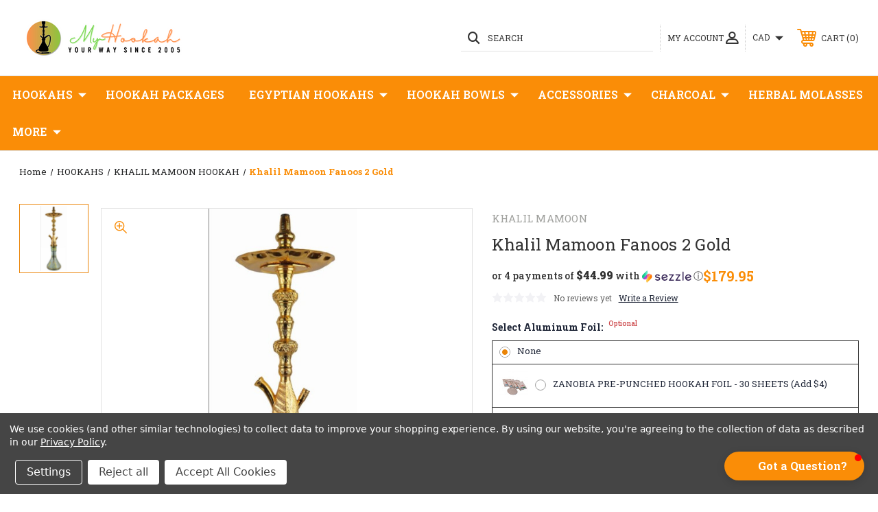

--- FILE ---
content_type: text/html; charset=UTF-8
request_url: https://www.myhookah.ca/khalil-mamoon-fanoos-2-gold/
body_size: 32245
content:




<!DOCTYPE html>
<html class="no-js" lang="en">
    <head>
        <title>Khalil Mamoon Fanoos Gold  | myhookah.ca</title>
        <link rel="dns-prefetch preconnect" href="https://cdn11.bigcommerce.com/s-ahpxrlmz3y" crossorigin><link rel="dns-prefetch preconnect" href="https://fonts.googleapis.com/" crossorigin><link rel="dns-prefetch preconnect" href="https://fonts.gstatic.com/" crossorigin>
        <meta property="product:price:amount" content="179.95" /><meta property="product:price:currency" content="CAD" /><meta property="og:url" content="https://www.myhookah.ca/khalil-mamoon-fanoos-2-gold/" /><meta property="og:site_name" content="MY HOOKAH CANADA" /><meta name="keywords" content="Khalil Mamoon Fanoos Gold"><meta name="description" content="Is your hookah powerful enough? If not, check this  Khalil Mamoon Fanoos hookah and enjoy powerful smokes. Order today."><link rel='canonical' href='https://www.myhookah.ca/khalil-mamoon-fanoos-2-gold/' /><meta name='platform' content='bigcommerce.stencil' /><meta property="og:type" content="product" />
<meta property="og:title" content="Khalil Mamoon Fanoos 2 Gold" />
<meta property="og:description" content="Is your hookah powerful enough? If not, check this  Khalil Mamoon Fanoos hookah and enjoy powerful smokes. Order today." />
<meta property="og:image" content="https://cdn11.bigcommerce.com/s-ahpxrlmz3y/products/2798/images/10005/ResizerImage335X819__37647.1685303964.500.750.jpg?c=2" />
<meta property="fb:admins" content="flteif@gmail.com" />
<meta property="og:availability" content="oos" />
<meta property="pinterest:richpins" content="enabled" />
        
         

        <link href="https://cdn11.bigcommerce.com/s-ahpxrlmz3y/product_images/SHISHAONLY%20final.png?t=1510883483" rel="shortcut icon">
        <meta name="viewport" content="width=device-width, initial-scale=1, maximum-scale=1">

        <!-- ICOMOON LINKS START -->
        <style type="text/css">
            @font-face {
                font-family: 'icomoon';
                src:  url('https://cdn11.bigcommerce.com/s-ahpxrlmz3y/stencil/a72dc7f0-d2ea-0139-9c26-465c4967893b/e/51df8740-ab77-013e-2403-72c9474ac898/fonts/icomoon.eot?pdewnu');
                src:  url('https://cdn11.bigcommerce.com/s-ahpxrlmz3y/stencil/a72dc7f0-d2ea-0139-9c26-465c4967893b/e/51df8740-ab77-013e-2403-72c9474ac898/fonts/icomoon.eot?pdewnu#iefix') format('embedded-opentype'),
                      url('https://cdn11.bigcommerce.com/s-ahpxrlmz3y/stencil/a72dc7f0-d2ea-0139-9c26-465c4967893b/e/51df8740-ab77-013e-2403-72c9474ac898/fonts/icomoon.ttf?pdewnu') format('truetype'),
                      url('https://cdn11.bigcommerce.com/s-ahpxrlmz3y/stencil/a72dc7f0-d2ea-0139-9c26-465c4967893b/e/51df8740-ab77-013e-2403-72c9474ac898/fonts/icomoon.woff?pdewnu') format('woff'),
                      url('https://cdn11.bigcommerce.com/s-ahpxrlmz3y/stencil/a72dc7f0-d2ea-0139-9c26-465c4967893b/e/51df8740-ab77-013e-2403-72c9474ac898/fonts/icomoon.svg?pdewnu#icomoon') format('svg');
                font-weight: normal;
                font-style: normal;
                font-display: block;
            }
        </style>
        
        <!-- ICOMOON LINKS END -->

        <script>
            document.documentElement.className = document.documentElement.className.replace('no-js', 'js'); 
        </script>

        <script>
    function browserSupportsAllFeatures() {
        return window.Promise
            && window.fetch
            && window.URL
            && window.URLSearchParams
            && window.WeakMap
            // object-fit support
            && ('objectFit' in document.documentElement.style);
    }

    function loadScript(src) {
        var js = document.createElement('script');
        js.src = src;
        js.onerror = function () {
            console.error('Failed to load polyfill script ' + src);
        };
        document.head.appendChild(js);
    }

    if (!browserSupportsAllFeatures()) {
        loadScript('https://cdn11.bigcommerce.com/s-ahpxrlmz3y/stencil/a72dc7f0-d2ea-0139-9c26-465c4967893b/e/51df8740-ab77-013e-2403-72c9474ac898/dist/theme-bundle.polyfills.js');
    }
</script>

        <script>
            window.lazySizesConfig = window.lazySizesConfig || {};
            window.lazySizesConfig.loadMode = 1;
        </script>
        <script async src="https://cdn11.bigcommerce.com/s-ahpxrlmz3y/stencil/a72dc7f0-d2ea-0139-9c26-465c4967893b/e/51df8740-ab77-013e-2403-72c9474ac898/dist/theme-bundle.head_async.js"></script>

    <!--    <link href="https://fonts.googleapis.com/css?family=Roboto+Slab:400,100,200,300,500,600,700,800,900%7CCaveat:400,700&display=swap" rel="stylesheet"> -->
    <link bg-href="https://fonts.googleapis.com/css?family=Roboto+Slab:400,100,200,300,500,600,700,800,900|Caveat:400,700&display=swap" rel="stylesheet">
        
        <link data-stencil-stylesheet href="https://cdn11.bigcommerce.com/s-ahpxrlmz3y/stencil/a72dc7f0-d2ea-0139-9c26-465c4967893b/e/51df8740-ab77-013e-2403-72c9474ac898/css/theme-c1d3b4a0-d6d4-013e-89a7-7e823c6b477a.css" rel="stylesheet">
        
    <!-- Start Tracking Code for analytics_googleanalytics4 -->

<script data-cfasync="false" src="https://cdn11.bigcommerce.com/shared/js/google_analytics4_bodl_subscribers-358423becf5d870b8b603a81de597c10f6bc7699.js" integrity="sha256-gtOfJ3Avc1pEE/hx6SKj/96cca7JvfqllWA9FTQJyfI=" crossorigin="anonymous"></script>
<script data-cfasync="false">
  (function () {
    window.dataLayer = window.dataLayer || [];

    function gtag(){
        dataLayer.push(arguments);
    }

    function initGA4(event) {
         function setupGtag() {
            function configureGtag() {
                gtag('js', new Date());
                gtag('set', 'developer_id.dMjk3Nj', true);
                gtag('config', 'G-FCG4N5CKMX');
            }

            var script = document.createElement('script');

            script.src = 'https://www.googletagmanager.com/gtag/js?id=G-FCG4N5CKMX';
            script.async = true;
            script.onload = configureGtag;

            document.head.appendChild(script);
        }

        setupGtag();

        if (typeof subscribeOnBodlEvents === 'function') {
            subscribeOnBodlEvents('G-FCG4N5CKMX', true);
        }

        window.removeEventListener(event.type, initGA4);
    }

    gtag('consent', 'default', {"ad_storage":"denied","ad_user_data":"denied","ad_personalization":"denied","analytics_storage":"denied","functionality_storage":"denied"})
            

    var eventName = document.readyState === 'complete' ? 'consentScriptsLoaded' : 'DOMContentLoaded';
    window.addEventListener(eventName, initGA4, false);
  })()
</script>

<!-- End Tracking Code for analytics_googleanalytics4 -->

<!-- Start Tracking Code for analytics_siteverification -->

<!-- Global site tag (gtag.js) - Google Analytics -->
<script async src="https://www.googletagmanager.com/gtag/js?id=UA-125262556-1"></script>
<script>
  window.dataLayer = window.dataLayer || [];
  function gtag(){dataLayer.push(arguments);}
  gtag('js', new Date());

  gtag('config', 'UA-125262556-1');
</script>
<script src="https://s3-us-west-2.amazonaws.com/jslib.emotive.io/custom/EMT-A001637.js"></script>

<!-- End Tracking Code for analytics_siteverification -->


<script type="text/javascript" src="https://checkout-sdk.bigcommerce.com/v1/loader.js" defer ></script>
<script src="https://www.google.com/recaptcha/api.js" async defer></script>
<script>window.consentManagerStoreConfig = function () { return {"storeName":"MY HOOKAH CANADA","privacyPolicyUrl":"https:\/\/www.myhookah.ca\/privacy-policy\/","writeKey":null,"improvedConsentManagerEnabled":true,"AlwaysIncludeScriptsWithConsentTag":true}; };</script>
<script type="text/javascript" src="https://cdn11.bigcommerce.com/shared/js/bodl-consent-32a446f5a681a22e8af09a4ab8f4e4b6deda6487.js" integrity="sha256-uitfaufFdsW9ELiQEkeOgsYedtr3BuhVvA4WaPhIZZY=" crossorigin="anonymous" defer></script>
<script type="text/javascript" src="https://cdn11.bigcommerce.com/shared/js/storefront/consent-manager-config-3013a89bb0485f417056882e3b5cf19e6588b7ba.js" defer></script>
<script type="text/javascript" src="https://cdn11.bigcommerce.com/shared/js/storefront/consent-manager-08633fe15aba542118c03f6d45457262fa9fac88.js" defer></script>
<script type="text/javascript">
var BCData = {"product_attributes":{"sku":null,"upc":null,"mpn":null,"gtin":null,"weight":null,"base":true,"image":null,"price":{"without_tax":{"formatted":"$179.95","value":179.95,"currency":"CAD"},"tax_label":"Tax"},"out_of_stock_behavior":"label_option","out_of_stock_message":"Out of stock","available_modifier_values":[919,451,452,455,456],"in_stock_attributes":[919,451,452,455,456],"stock":0,"instock":false,"stock_message":"Out of stock","purchasable":true,"purchasing_message":"The selected product combination is currently unavailable.","call_for_price_message":null}};
</script>

<script type="application/ld+json">
{
"@context": {
"@vocab": "http://schema.org/"
},
"@graph": [
{
"@id": "#MainOrganization",
"@type": "Organization",
"name": "My Hookah Canada",
"url" : "https://www.myhookah.ca",
"logo" : "https://cdn11.bigcommerce.com/s-ahpxrlmz3y/images/stencil/250x100/221x83_px_1542293698__13341.original.png",
"sameAs": [
    "https://www.facebook.com/Myhookah.ca/",
    "https://twitter.com/hookahcanada",
    "https://plus.google.com/107542540347365262005",
    "https://www.instagram.com/myhookahca/",
    "https://www.pinterest.co.uk/pin/444660163186769222/"
  ]
},
{
"@type": "LocalBusiness",
"priceRange": "$10 to $2000",
"parentOrganization": {
"@id": "#MainOrganization"
},
"name" : "My Hookah Canada",
"address": {
"@type" : "PostalAddress",
"streetAddress": "826 Bunchberry Way, Gloucester",
"addressLocality": "Ottawa",
"addressRegion": "ON",
"postalCode": "K1T 0K7",
"telephone" : "613-209-2828"
},
"openingHours": [ "Mo-Su 09:00-18:00" ],
"image" : "https://cdn11.bigcommerce.com/s-ahpxrlmz3y/images/stencil/250x100/221x83_px_1542293698__13341.original.png",
"description" : "Welcome to Myhookah.ca - the greatest online shop for all types of hookahs, hookah accessories with affordable prices. If you are about to buy hookah online in Canada and yet skipp paying shippings you are on the right place. Get the best smoking experience without nicotine and tobacco today. Shop now.",
"hasmap" : "https://www.google.com/maps?cid=15385710482361370093&authuser=1&_ga=2.131668170.453585858.1545494067-1322883902.1540870926"
},
{
"@type": "LocalBusiness",
"priceRange": "$10 to $2000",
"parentOrganization": {
"@id": "#MainOrganization"
},
"name" : "My Hookah Canada",
"address": {
"@type" : "PostalAddress",
"streetAddress": "2450 Lancaster Road Unit 26O",
"addressLocality": "Ottawa",
"addressRegion": "ON",
"postalCode": "K1B 5N3",
"telephone" : "613-797-8686"
},
"openingHours": [ "Mo-Su 09:00-18:00" ],
"image" : "https://cdn11.bigcommerce.com/s-ahpxrlmz3y/images/stencil/250x100/221x83_px_1542293698__13341.original.png",
"description" : "Welcome to Myhookah.ca - the greatest online shop for all types of hookahs, hookah accessories with affordable prices. If you are about to buy hookah online in Canada and yet skipp paying shippings you are on the right place. Get the best smoking experience without nicotine and tobacco today. Shop now.",
"hasmap" : "https://www.google.com/maps/place/Akad+Diffusion+%2F+My+Hookah+Canada/@45.4018642,-75.6223297,17z/data=!3m1!4b1!4m5!3m4!1s0x0:0x8293207d0f5452fa!8m2!3d45.4018642!4d-75.620141?hl=en-GB"
}
]
}
</script><script>
    // empty script tag to work around a platform issue where attributes of first script in file are scrubbed
</script>

<script id="bold-subscriptions-script" type="text/javascript">
    window.BOLD = window.BOLD || {};
    window.BOLD.subscriptions = window.BOLD.subscriptions || {};
    window.BOLD.subscriptions.config = window.BOLD.subscriptions.config || {};
    window.BOLD.subscriptions.config.legacyAssetsLoaded = true;

    if (!window.BOLD.subscriptions.config.isAppEmbedEnabled) {
        window.BOLD.subscriptions.classes = window.BOLD.subscriptions.classes || {};
        window.BOLD.subscriptions.patches = window.BOLD.subscriptions.patches || {};
        window.BOLD.subscriptions.patches.maxCheckoutRetries = window.BOLD.subscriptions.patches.maxCheckoutRetries || 200;
        window.BOLD.subscriptions.patches.currentCheckoutRetries = window.BOLD.subscriptions.patches.currentCheckoutRetries || 0;
        window.BOLD.subscriptions.patches.maxCashierPatchAttempts = window.BOLD.subscriptions.patches.maxCashierPatchAttempts || 200;
        window.BOLD.subscriptions.patches.currentCashierPatchAttempts = window.BOLD.subscriptions.patches.currentCashierPatchAttempts || 0;
        window.BOLD.subscriptions.config.platform = 'bigcommerce';
        window.BOLD.subscriptions.config.shopDomain = 'store-ahpxrlmz3y.mybigcommerce.com';
        window.BOLD.subscriptions.config.customDomain = 'www.myhookah.ca';
        window.BOLD.subscriptions.config.shopIdentifier = 'ahpxrlmz3y';
                    window.BOLD.subscriptions.config.cashierUrl = 'https://cashier.boldcommerce.com';
        window.BOLD.subscriptions.config.boldAPIBase = 'https://api.boldcommerce.com/';
        window.BOLD.subscriptions.config.cashierApplicationUUID = '2be57765-dd60-42c1-b6c3-950a45af27b2';
                    window.BOLD.subscriptions.config.appUrl = 'https://sub.boldapps.net';
        window.BOLD.subscriptions.config.currencyCode = 'CAD';
        window.BOLD.subscriptions.config.checkoutType = 'bold';
        window.BOLD.subscriptions.config.currencyFormat = "$\u0026#123;\u0026#123;amount}}";
        window.BOLD.subscriptions.config.shopCurrencies = [];
        window.BOLD.subscriptions.config.shopSettings = {"allow_msp_cancellation":true,"allow_msp_prepaid_renewal":true,"customer_can_pause_subscription":true,"customer_can_change_next_order_date":true,"customer_can_change_order_frequency":true,"customer_can_create_an_additional_order":false,"customer_can_use_passwordless_login":false,"customer_passwordless_login_redirect":false,"customer_can_add_products_to_existing_subscriptions":false,"show_currency_code":true,"stored_payment_method_policy":"required","customer_portal_path":null};
        window.BOLD.subscriptions.config.customerLoginPath = null;
        window.BOLD.subscriptions.config.isPrepaidEnabled = '';

        // TODO: Remove the isset with BS2-4659_improve_large_group_selection
                    window.BOLD.subscriptions.config.loadSubscriptionGroupFrom = 'default';
                                window.BOLD.subscriptions.config.loadSubscriptionGroupFromTypes = {"DEFAULT":"default","BSUB_API":"bsub_api"};
                    window.BOLD.subscriptions.config.cashierPluginOnlyMode = window.BOLD.subscriptions.config.cashierPluginOnlyMode || false;
        if (window.BOLD.subscriptions.config.waitForCheckoutLoader === undefined) {
            window.BOLD.subscriptions.config.waitForCheckoutLoader = true;
        }

        window.BOLD.subscriptions.config.addToCartFormSelectors = window.BOLD.subscriptions.config.addToCartFormSelectors || [];
        window.BOLD.subscriptions.config.addToCartButtonSelectors = window.BOLD.subscriptions.config.addToCartButtonSelectors || [];
        window.BOLD.subscriptions.config.widgetInsertBeforeSelectors = window.BOLD.subscriptions.config.widgetInsertBeforeSelectors || [];
        window.BOLD.subscriptions.config.quickAddToCartButtonSelectors = window.BOLD.subscriptions.config.quickAddToCartButtonSelectors || [];
        window.BOLD.subscriptions.config.cartElementSelectors = window.BOLD.subscriptions.config.cartElementSelectors || [];
        window.BOLD.subscriptions.config.cartTotalElementSelectors = window.BOLD.subscriptions.config.cartTotalElementSelectors || [];
        window.BOLD.subscriptions.config.lineItemSelectors = window.BOLD.subscriptions.config.lineItemSelectors || [];
        window.BOLD.subscriptions.config.lineItemNameSelectors = window.BOLD.subscriptions.config.lineItemNameSelectors || [];
        window.BOLD.subscriptions.config.checkoutButtonSelectors = window.BOLD.subscriptions.config.checkoutButtonSelectors || [];

        window.BOLD.subscriptions.config.featureFlags = window.BOLD.subscriptions.config.featureFlags || ["BE-2298-Support-Variant-Selections-In-Sub-Groups","BE-4358-min-length-of-orders-before-cancel"];
        window.BOLD.subscriptions.config.subscriptionProcessingFrequency = '60';
        window.BOLD.subscriptions.config.requireMSPInitialLoadingMessage = true;
        window.BOLD.subscriptions.data = window.BOLD.subscriptions.data || {};

        // Interval text markup template
        window.BOLD.subscriptions.config.lineItemPropertyListSelectors = window.BOLD.subscriptions.config.lineItemPropertyListSelectors || [];
        window.BOLD.subscriptions.config.lineItemPropertyListSelectors.push('dl.definitionList');
        window.BOLD.subscriptions.config.lineItemPropertyListTemplate = window.BOLD.subscriptions.config.lineItemPropertyListTemplate || '<dl class="definitionList"></dl>';
        window.BOLD.subscriptions.config.lineItemPropertyTemplate = window.BOLD.subscriptions.config.lineItemPropertyTemplate || '<dt class="definitionList-key">{{key}}:</dt><dd class="definitionList-value">{{value}}</dd>';

        // Discount text markup template
        window.BOLD.subscriptions.config.discountItemTemplate = window.BOLD.subscriptions.config.discountItemTemplate || '<div class="bold-subscriptions-discount"><div class="bold-subscriptions-discount__details">{{details}}</div><div class="bold-subscriptions-discount__total">{{total}}</div></div>';


        // Constants in XMLHttpRequest are not reliable, so we will create our own
        // reference: https://developer.mozilla.org/en-US/docs/Web/API/XMLHttpRequest/readyState
        window.BOLD.subscriptions.config.XMLHttpRequest = {
            UNSENT:0,            // Client has been created. open() not called yet.
            OPENED: 1,           // open() has been called.
            HEADERS_RECEIVED: 2, // send() has been called, and headers and status are available.
            LOADING: 3,          // Downloading; responseText holds partial data.
            DONE: 4              // The operation is complete.
        };

        window.BOLD.subscriptions.config.assetBaseUrl = 'https://sub.boldapps.net';
        if (window.localStorage && window.localStorage.getItem('boldSubscriptionsAssetBaseUrl')) {
            window.BOLD.subscriptions.config.assetBaseUrl = window.localStorage.getItem('boldSubscriptionsAssetBaseUrl')
        }

        window.BOLD.subscriptions.data.subscriptionGroups = [];
        if (localStorage && localStorage.getItem('boldSubscriptionsSubscriptionGroups')) {
            window.BOLD.subscriptions.data.subscriptionGroups = JSON.parse(localStorage.getItem('boldSubscriptionsSubscriptionGroups'));
        } else {
            window.BOLD.subscriptions.data.subscriptionGroups = [{"id":1204,"billing_rules":[{"id":2441,"subscription_group_id":1204,"interval_name":"Monthly","billing_rule":"FREQ=MONTHLY","custom_billing_rule":""}],"is_subscription_only":false,"allow_prepaid":false,"allow_dynamic_discount":false,"is_prepaid_only":false,"should_continue_prepaid":true,"continue_prepaid_type":"as_prepaid","prepaid_durations":[{"id":1126,"subscription_group_id":1204,"total_duration":1,"discount_type":"percentage","discount_value":0}],"dynamic_discounts":[],"selection_options":[{"platform_entity_id":"1052"},{"platform_entity_id":"1181"},{"platform_entity_id":"1310"}],"discount_type":"no_discount","percent_discount":0,"fixed_discount":0,"can_add_to_cart":true}];
        }

        window.BOLD.subscriptions.isFeatureFlagEnabled = function (featureFlag) {
            for (var i = 0; i < window.BOLD.subscriptions.config.featureFlags.length; i++) {
                if (window.BOLD.subscriptions.config.featureFlags[i] === featureFlag){
                    return true;
                }
            }
            return false;
        }

        window.BOLD.subscriptions.logger = {
            tag: "bold_subscriptions",
            // the bold subscriptions log level
            // 0 - errors (default)
            // 1 - warnings + errors
            // 2 - info + warnings + errors
            // use window.localStorage.setItem('boldSubscriptionsLogLevel', x) to set the log level
            levels: {
                ERROR: 0,
                WARN: 1,
                INFO: 2,
            },
            level: parseInt((window.localStorage && window.localStorage.getItem('boldSubscriptionsLogLevel')) || "0", 10),
            _log: function(callArgs, level) {
                if (!window.console) {
                    return null;
                }

                if (window.BOLD.subscriptions.logger.level < level) {
                    return;
                }

                var params = Array.prototype.slice.call(callArgs);
                params.unshift(window.BOLD.subscriptions.logger.tag);

                switch (level) {
                    case window.BOLD.subscriptions.logger.levels.INFO:
                        console.info.apply(null, params);
                        return;
                    case window.BOLD.subscriptions.logger.levels.WARN:
                        console.warn.apply(null, params);
                        return;
                    case window.BOLD.subscriptions.logger.levels.ERROR:
                        console.error.apply(null, params);
                        return;
                    default:
                        console.log.apply(null, params);
                        return;
                }
            },
            info: function() {
                window.BOLD.subscriptions.logger._log(arguments, window.BOLD.subscriptions.logger.levels.INFO);
            },
            warn: function() {
                window.BOLD.subscriptions.logger._log(arguments, window.BOLD.subscriptions.logger.levels.WARN);
            },
            error: function() {
                window.BOLD.subscriptions.logger._log(arguments, window.BOLD.subscriptions.logger.levels.ERROR);
            }
        }

        window.BOLD.subscriptions.shouldLoadSubscriptionGroupFromAPI = function() {
            return window.BOLD.subscriptions.config.loadSubscriptionGroupFrom === window.BOLD.subscriptions.config.loadSubscriptionGroupFromTypes['BSUB_API'];
        }

        window.BOLD.subscriptions.getSubscriptionGroupFromProductId = function (productId) {
            var data = window.BOLD.subscriptions.data;
            var foundGroup = null;
            for (var i = 0; i < data.subscriptionGroups.length; i += 1) {
                var subscriptionGroup = data.subscriptionGroups[i];
                for (var j = 0; j < subscriptionGroup.selection_options.length; j += 1) {
                    var selectionOption = subscriptionGroup.selection_options[j];
                    if (selectionOption.platform_entity_id === productId.toString()) {
                        foundGroup = subscriptionGroup;
                        break;
                    }
                }
                if (foundGroup) {
                    break;
                }
            }
            return foundGroup;
        };

        window.BOLD.subscriptions.getSubscriptionGroupById = function(subGroupId) {
            var subscriptionGroups = window.BOLD.subscriptions.data.subscriptionGroups;

            for (var i = 0; i < subscriptionGroups.length; i += 1) {
                var subGroup = subscriptionGroups[i];
                if (subGroup.id === subGroupId) {
                    return subGroup;
                }
            }

            return null;
        };

        window.BOLD.subscriptions.addSubscriptionGroup = function (subscriptionGroup) {
            if(!window.BOLD.subscriptions.getSubscriptionGroupById(subscriptionGroup.id))
            {
                window.BOLD.subscriptions.data.subscriptionGroups.push(subscriptionGroup);
            }
        }

        window.BOLD.subscriptions.getSubscriptionGroupPrepaidDurationById = function(subscriptionGroupId, prepaidDurationId) {
            var subscriptionGroup = window.BOLD.subscriptions.getSubscriptionGroupById(subscriptionGroupId);

            if (
                !subscriptionGroup
                || !subscriptionGroup.prepaid_durations
                || !subscriptionGroup.prepaid_durations.length
            ) {
                return null;
            }

            for (var i = 0; i < subscriptionGroup.prepaid_durations.length; i++) {
                var prepaidDuration = subscriptionGroup.prepaid_durations[i];
                if (prepaidDuration.id === prepaidDurationId) {
                    return prepaidDuration;
                }
            }

            return null;
        }

        window.BOLD.subscriptions.getSubscriptionGroupBillingRuleById = function(subGroup, billingRuleId) {
            for (var i = 0; i < subGroup.billing_rules.length; i += 1) {
                var billingRule = subGroup.billing_rules[i];
                if (billingRule.id === billingRuleId) {
                    return billingRule;
                }
            }

            return null;
        };

        window.BOLD.subscriptions.toggleDisabledAddToCartButtons = function(d) {
            var addToCartForms = document.querySelectorAll(window.BOLD.subscriptions.config.addToCartFormSelectors.join(','));
            var disable = !!d;
            for (var i = 0; i < addToCartForms.length; i++) {
                var addToCartForm = addToCartForms[i];
                var productId = window.BOLD.subscriptions.getProductIdFromAddToCartForm(addToCartForm);
                var subscriptionGroup = window.BOLD.subscriptions.getSubscriptionGroupFromProductId(productId);

                if(window.BOLD.subscriptions.isFeatureFlagEnabled('BS2-4659_improve_large_group_selection') ) {
                    if (subscriptionGroup || window.BOLD.subscriptions.shouldLoadSubscriptionGroupFromAPI()) {
                        var addToCartButtons = addToCartForm.querySelectorAll(window.BOLD.subscriptions.config.addToCartButtonSelectors.join(','));
                        for (var j = 0; j < addToCartButtons.length; j++) {
                            var addToCartButton = addToCartButtons[j];
                            var toggleAction = disable ?  addToCartButton.setAttribute : addToCartButton.removeAttribute;

                            addToCartButton.disabled = disable;
                            toggleAction.call(addToCartButton, 'data-disabled-by-subscriptions', disable);
                        }
                    }
                } else {
                    if (subscriptionGroup) {
                        var addToCartButtons = addToCartForm.querySelectorAll(window.BOLD.subscriptions.config.addToCartButtonSelectors.join(','));
                        for (var j = 0; j < addToCartButtons.length; j++) {
                            var addToCartButton = addToCartButtons[j];
                            var toggleAction = disable ?  addToCartButton.setAttribute : addToCartButton.removeAttribute;

                            addToCartButton.disabled = disable;
                            toggleAction.call(addToCartButton, 'data-disabled-by-subscriptions', disable);
                        }
                    }
                }

            }
        };

        window.BOLD.subscriptions.disableAddToCartButtons = function () {
            // only disable the add to cart buttons if the app isn't loaded yet
            if (!window.BOLD.subscriptions.app) {
                window.BOLD.subscriptions.toggleDisabledAddToCartButtons(true);
            } else {
                window.BOLD.subscriptions.enableAddToCartButtons();
            }
        };

        window.BOLD.subscriptions.enableAddToCartButtons = function () {
            document.removeEventListener('click', window.BOLD.subscriptions.preventSubscriptionAddToCart);
            window.BOLD.subscriptions.toggleDisabledAddToCartButtons(false);
        };

        window.BOLD.subscriptions.toggleDisabledCheckoutButtons = function(d) {
            var checkoutButtons = document.querySelectorAll(window.BOLD.subscriptions.config.checkoutButtonSelectors.join(','));
            var disable = !!d;
            for (var i = 0; i < checkoutButtons.length; i++) {
                var checkoutButton = checkoutButtons[i];
                var toggleAction = disable ? checkoutButton.setAttribute : checkoutButton.removeAttribute;

                checkoutButton.disabled = disable;
                toggleAction.call(checkoutButton, 'data-disabled-by-subscriptions', disable);
            }
        }

        window.BOLD.subscriptions.disableCheckoutButtons = function() {
            // only disable the checkout buttons if the app isn't loaded yet
            if (!window.BOLD.subscriptions.app) {
                window.BOLD.subscriptions.toggleDisabledCheckoutButtons(true);
            } else {
                window.BOLD.subscriptions.enableCheckoutButtons();
            }
        }

        window.BOLD.subscriptions.enableCheckoutButtons = function() {
            document.removeEventListener('click', window.BOLD.subscriptions.preventCheckout);
            window.BOLD.subscriptions.toggleDisabledCheckoutButtons(false);
        }

        window.BOLD.subscriptions.hasSuccessfulAddToCarts = function() {
            if (typeof(Storage) !== "undefined") {
                var successfulAddToCarts = JSON.parse(
                    window.localStorage.getItem('boldSubscriptionsSuccessfulAddToCarts') || '[]'
                );
                if (successfulAddToCarts.length > 0) {
                    return true;
                }
            }

            return false;
        }

        window.BOLD.subscriptions.hasPendingAddToCarts = function() {
            if (typeof(Storage) !== "undefined") {
                var pendingAddToCarts = JSON.parse(
                    window.localStorage.getItem('boldSubscriptionsPendingAddToCarts') || '[]'
                );
                if (pendingAddToCarts.length > 0) {
                    return true;
                }
            }

            return false;
        }

        window.BOLD.subscriptions.addJSAsset = function(src, deferred) {
            var scriptTag = document.getElementById('bold-subscriptions-script');
            var jsElement = document.createElement('script');
            jsElement.type = 'text/javascript';
            jsElement.src = src;
            if (deferred) {
                jsElement.defer = true;
            }
            scriptTag.parentNode.insertBefore(jsElement, scriptTag);
        };

        window.BOLD.subscriptions.addCSSAsset = function(href) {
            var scriptTag = document.getElementById('bold-subscriptions-script');
            var cssElement = document.createElement('link');
            cssElement.href = href;
            cssElement.rel = 'stylesheet';
            scriptTag.parentNode.insertBefore(cssElement, scriptTag);
        };

        window.BOLD.subscriptions.loadStorefrontAssets = function loadStorefrontAssets() {
            var assets = window.BOLD.subscriptions.config.assets;
            window.BOLD.subscriptions.addCSSAsset(window.BOLD.subscriptions.config.assetBaseUrl + '/static/' + assets['storefront.css']);
            window.BOLD.subscriptions.addJSAsset(window.BOLD.subscriptions.config.assetBaseUrl + '/static/' + assets['storefront.js'], false);
        };

        window.BOLD.subscriptions.loadCustomerPortalAssets = function loadCustomerPortalAssets() {
            var assets = window.BOLD.subscriptions.config.assets;
            window.BOLD.subscriptions.addCSSAsset(window.BOLD.subscriptions.config.assetBaseUrl + '/static/' + assets['customer_portal.css']);
            window.BOLD.subscriptions.addJSAsset(window.BOLD.subscriptions.config.assetBaseUrl + '/static/' + assets['customer_portal.js'], true);
        };

        window.BOLD.subscriptions.processManifest = function() {
            if (!window.BOLD.subscriptions.processedManifest) {
                window.BOLD.subscriptions.processedManifest = true;
                window.BOLD.subscriptions.config.assets = JSON.parse(this.responseText);

                                window.BOLD.subscriptions.loadStorefrontAssets();
                                window.BOLD.subscriptions.loadCustomerPortalAssets();
            }
        };

        window.BOLD.subscriptions.addInitialLoadingMessage = function() {
            var customerPortalNode = document.getElementById('customer-portal-root');
            if (customerPortalNode && window.BOLD.subscriptions.config.requireMSPInitialLoadingMessage) {
                customerPortalNode.innerHTML = '<div class="bold-subscriptions-loader-container"><div class="bold-subscriptions-loader"></div></div>';
            }
        }

        window.BOLD.subscriptions.contentLoaded = function() {
            window.BOLD.subscriptions.data.contentLoadedEventTriggered = true;
            window.BOLD.subscriptions.addInitialLoadingMessage();
                        window.BOLD.subscriptions.disableAddToCartButtons();
            if (window.BOLD.subscriptions.hasSuccessfulAddToCarts() || window.BOLD.subscriptions.hasPendingAddToCarts()) {
                window.BOLD.subscriptions.disableCheckoutButtons();
            }
            window.BOLD.subscriptions.hideAdditionalCheckoutButtons();
                    };

        window.BOLD.subscriptions.preventSubscriptionAddToCart = function(e) {
            if (e.target.matches(window.BOLD.subscriptions.config.addToCartButtonSelectors.join(',')) && e.target.form) {
                var productId = window.BOLD.subscriptions.getProductIdFromAddToCartForm(e.target.form);
                var subscriptionGroup = window.BOLD.subscriptions.getSubscriptionGroupFromProductId(productId);
                if(window.BOLD.subscriptions.isFeatureFlagEnabled('BS2-4659_improve_large_group_selection'))
                {
                    if (subscriptionGroup || window.BOLD.subscriptions.shouldLoadSubscriptionGroupFromAPI()) {
                        // This code prevents products in subscription groups from being added to the cart before the
                        // Subscriptions app fully loads. Once the subscriptions app loads it will re-enable the
                        // buttons. Use window.BOLD.subscriptions.enableAddToCartButtons enable them manually.
                        e.preventDefault();
                        return false;
                    }
                } else {
                    if (subscriptionGroup) {
                        // This code prevents products in subscription groups from being added to the cart before the
                        // Subscriptions app fully loads. Once the subscriptions app loads it will re-enable the
                        // buttons. Use window.BOLD.subscriptions.enableAddToCartButtons enable them manually.
                        e.preventDefault();
                        return false;
                    }
                }

            }
        };

        window.BOLD.subscriptions.preventCheckout = function(e) {
            if (
                e.target.matches(window.BOLD.subscriptions.config.checkoutButtonSelectors.join(','))
                && (window.BOLD.subscriptions.hasSuccessfulAddToCarts() || window.BOLD.subscriptions.hasPendingAddToCarts())
            ) {
                // This code prevents checkouts on the shop until the Subscriptions app fully loads.
                // When the Subscriptions app is ready it will enable the checkout buttons itself.
                // Use window.BOLD.subscriptions.enableCheckoutButtons to enable them manually.
                e.preventDefault();
                return false;
            }
        }

                document.addEventListener('click', window.BOLD.subscriptions.preventSubscriptionAddToCart);
        document.addEventListener('click', window.BOLD.subscriptions.preventCheckout);
                document.addEventListener('DOMContentLoaded', window.BOLD.subscriptions.contentLoaded);

        if (!Element.prototype.matches) {
            Element.prototype.matches =
                Element.prototype.matchesSelector ||
                Element.prototype.mozMatchesSelector ||
                Element.prototype.msMatchesSelector ||
                Element.prototype.oMatchesSelector ||
                Element.prototype.webkitMatchesSelector ||
                function(s) {
                    var matches = (this.document || this.ownerDocument).querySelectorAll(s),
                        i = matches.length;
                    while (--i >= 0 && matches.item(i) !== this) {}
                    return i > -1;
                };
        }

        if (!Element.prototype.closest) {
            Element.prototype.closest = function(s) {
                var el = this;

                do {
                    if (Element.prototype.matches.call(el, s)) return el;
                    el = el.parentElement || el.parentNode;
                } while (el !== null && el.nodeType === 1);
                return null;
            };
        }

        window.BOLD.subscriptions.setVisibilityOfAdditionalCheckoutButtons = function (isVisible) {
            if (window.BOLD.subscriptions.config.additionalCheckoutSelectors === undefined) {
                return;
            }

            var selectors = window.BOLD.subscriptions.config.additionalCheckoutSelectors;

            for (var i = 0; i < selectors.length; i++) {
                var elements = document.querySelectorAll(selectors[i]);

                for (var j = 0; j < elements.length; j++) {
                    elements[j].style.display = isVisible ? 'block' : 'none';
                }
            }
        }

        window.BOLD.subscriptions.hideAdditionalCheckoutButtons = function() {
            window.BOLD.subscriptions.setVisibilityOfAdditionalCheckoutButtons(false);
        };

        window.BOLD.subscriptions.showAdditionalCheckoutButtons = function() {
            window.BOLD.subscriptions.setVisibilityOfAdditionalCheckoutButtons(true);
        };

        window.BOLD.subscriptions.enhanceMspUrls = function(data) {
            var mspUrl = 'https://sub.boldapps.net/shop/209/customer_portal';
            var elements = document.querySelectorAll("a[href='"+mspUrl+"']");

            if(!elements.length || !data.success) {
                return;
            }

            for (var i = 0; i < elements.length; i++) {
                elements[i].href = elements[i].href + "?jwt="+data.value.jwt+"&customerId="+data.value.customerId;
            }
        };

        window.addEventListener('load', function () {
            window.BOLD.subscriptions.getJWT(window.BOLD.subscriptions.enhanceMspUrls);
        });

        // This will be called immediately
        // Use this anonymous function to avoid polluting the global namespace
        (function() {
            var xhr = new XMLHttpRequest();
            xhr.addEventListener('load', window.BOLD.subscriptions.processManifest);
            xhr.open('GET', window.BOLD.subscriptions.config.assetBaseUrl + '/static/manifest.json?t=' + (new Date()).getTime());
            xhr.send();
        })()

        window.BOLD.subscriptions.patches.patchCashier = function() {
            if (window.BOLD && window.BOLD.checkout) {
                window.BOLD.checkout.disable();
                window.BOLD.checkout.listenerFn = window.BOLD.subscriptions.patches.cashierListenerFn;
                window.BOLD.checkout.enable();
            } else if (window.BOLD.subscriptions.patches.currentCashierPatchAttempts < window.BOLD.subscriptions.patches.maxCashierPatchAttempts) {
                window.BOLD.subscriptions.patches.currentCashierPatchAttempts++;
                setTimeout(window.BOLD.subscriptions.patches.patchCashier, 100);
            }
        };

        window.BOLD.subscriptions.patches.finishCheckout = function(event, form, cart) {
            window.BOLD.subscriptions.patches.currentCheckoutRetries++;

            if (!window.BOLD.subscriptions.app
                && window.BOLD.subscriptions.patches.currentCheckoutRetries < window.BOLD.subscriptions.patches.maxCheckoutRetries
            ) {
                setTimeout(function () { window.BOLD.subscriptions.patches.finishCheckout(event, form, cart); }, 100);
                return;
            } else if (window.BOLD.subscriptions.app) {
                window.BOLD.subscriptions.patches.currentCheckoutRetries = 0;
                window.BOLD.subscriptions.app.addCartParams(form, cart);
            }

            var noSubscriptions = false;
            if ((window.BOLD.subscriptions.app && window.BOLD.subscriptions.app.successfulAddToCarts.length === 0)
                || !window.BOLD.subscriptions.app
            ) {
                noSubscriptions = true;
                event.target.dataset.cashierConfirmedNoPlugins = true;

                if (window.BOLD.subscriptions.setCashierFeatureToken) {
                    window.BOLD.subscriptions.setCashierFeatureToken(false);
                }
            }

            if ((noSubscriptions && window.BOLD.subscriptions.config.cashierPluginOnlyMode)
                || (typeof BOLD.checkout.isFeatureRequired === 'function' && !BOLD.checkout.isFeatureRequired())
            ) {
                // send them to the original checkout when in plugin only mode
                // and either BSUB is there but there are no subscription products
                // or BSUB isn't there at all
                if (form.dataset.old_form_action) {
                    form.action = form.dataset.old_form_action;
                }
                event.target.click();
            } else {
                // sends them to Cashier since BSUB got a chance to add it's stuff
                // and plugin only mode is not enabled
                form.submit();
            }
        };
    }
</script>

<script id="bold-subscriptions-platform-script" type="text/javascript">
    
    
    

    window.BOLD = window.BOLD || {};
    window.BOLD.subscriptions = window.BOLD.subscriptions || {};

    window.BOLD.subscriptions.data = window.BOLD.subscriptions.data || {};
    window.BOLD.subscriptions.data.platform = JSON.parse("{\"customer\":null,\"product_id\":2798,\"price\":{\"without_tax\":{\"formatted\":\"$179.95\",\"value\":179.95,\"currency\":\"CAD\"},\"tax_label\":\"Tax\"}}");

    window.BOLD.subscriptions.config = window.BOLD.subscriptions.config || {};
    window.BOLD.subscriptions.config.addToCartFormSelectors.push('[data-cart-item-add]:not(.bold-subscriptions-no-widget)');
    window.BOLD.subscriptions.config.addToCartButtonSelectors.push('[type="submit"]');
    window.BOLD.subscriptions.config.quickAddToCartButtonSelectors.push('a[data-event-type="product-click"]');
    window.BOLD.subscriptions.config.widgetInsertBeforeSelectors.push('[type="submit"]');
    window.BOLD.subscriptions.config.lineItemSelectors.push('td.cart-item-title');
    window.BOLD.subscriptions.config.lineItemNameSelectors.push('.cart-item-name');
    window.BOLD.subscriptions.config.cartElementSelectors.push(
        '.quick-cart',
        '.cart-totals'
    );
    window.BOLD.subscriptions.config.cartTotalElementSelectors.push(
        '.quick-cart-subtotal .total',
        '.cart-total-grandTotal span',
        '.cart-grand-total-value',
        '.cart-totals-summary-values.order-total .cart-total-value'
    );
    window.BOLD.subscriptions.config.checkoutButtonSelectors.push('[href*="checkout"]');

    // Theme specific - BigCommerce Cornerstone Light
    window.BOLD.subscriptions.config.additionalCheckoutSelectors = window.BOLD.subscriptions.config.additionalCheckoutSelectors || [];
    window.BOLD.subscriptions.config.additionalCheckoutSelectors.push(
        '.cart-additionalCheckoutButtons',
        '.additional-checkout-buttons',
        '.previewCartCheckout-additionalCheckoutButtons'
    );

    window.BOLD.subscriptions.getJWT = function (callback) {
        var appClientId = '5ysru04sx7l9wo7bt8ffli1o0txsrwt';
        var jwtPath = '/customer/current.jwt?app_client_id='+appClientId;
        var xmlhttp = new XMLHttpRequest();

        xmlhttp.onreadystatechange = function() {
            if (xmlhttp.readyState === window.BOLD.subscriptions.config.XMLHttpRequest.DONE) {
                if (xmlhttp.status === 200) {
                    callback({
                        success: true,
                        value: {
                            jwt: xmlhttp.responseText,
                            customerId: '',
                        },
                    });
                } else if (xmlhttp.status === 404) {
                    callback({
                        success: false,
                        error: 'not_logged_in',
                    });
                } else {
                    callback({
                        success: false,
                        error: 'unknown',
                    });
                }
            }
        };

        xmlhttp.open("GET", jwtPath, true);
        xmlhttp.send();
    };

    window.BOLD.subscriptions.getProductIdFromAddToCartForm = function(addToCartForm) {
        var productIdInput = addToCartForm.querySelector("input[name='product_id']");

        if (productIdInput) {
            return parseInt(productIdInput.value, 10);
        }

        return null;
    };

    window.BOLD.subscriptions.hideQuickAddToCartButtons = function() {
        var quickAddToCartButtonsSelector = window.BOLD.subscriptions.config.quickAddToCartButtonSelectors.join(',');
        var quickAddToCartButtons = document.querySelectorAll(quickAddToCartButtonsSelector);
        for (var i = 0; i < quickAddToCartButtons.length; i++) {
            var quickAddToCartButton = quickAddToCartButtons[i];
            var hrefSplit = quickAddToCartButton.href.split('?');

            if (hrefSplit.length === 2 && hrefSplit[1].indexOf('product_id') !== -1) {
                var searchParams = hrefSplit[1].split('&');
                for (var j = 0; j < searchParams.length; j++) {
                    var searchParam = searchParams[j].split('=');
                    if (searchParam.length === 2 && searchParam[0] === 'product_id') {
                        var productId = parseInt(searchParam[1], 10);
                        var subscriptionGroup = window.BOLD.subscriptions.getSubscriptionGroupFromProductId(productId);

                        if(window.BOLD.subscriptions.isFeatureFlagEnabled('BS2-4659_improve_large_group_selection') ) {
                            if (subscriptionGroup !== null || window.BOLD.subscriptions.shouldLoadSubscriptionGroupFromAPI()) {
                                quickAddToCartButton.parentNode.removeChild(quickAddToCartButton);
                            }
                        } else {
                            if (subscriptionGroup != null) {
                                quickAddToCartButton.parentNode.removeChild(quickAddToCartButton);
                            }
                        }

                        break;
                    }
                }
            }
        }
    };

    window.BOLD.subscriptions.platformContentLoaded = function() {
        window.BOLD.subscriptions.hideQuickAddToCartButtons();
    };

    document.addEventListener("DOMContentLoaded", window.BOLD.subscriptions.platformContentLoaded);

    window.BOLD.subscriptions.patches.postCart = function(callback) {
        var xhttp = new XMLHttpRequest();
        xhttp.onreadystatechange = function() {
            if (xhttp.readyState === 4 && xhttp.status === 200) {
                var response = JSON.parse(xhttp.responseText);
                var cart = response[0];
                callback(cart);
            }
        };
        xhttp.open('GET', '/api/storefront/carts', true);
        xhttp.send();
    };

    window.BOLD.subscriptions.patches.cashierCheckoutGetParams = window.BOLD.subscriptions.patches.cashierCheckoutGetParams || {};

    window.BOLD.subscriptions.localTime = function() {
        var localDate = new Date();
        return localDate.getTime();
    }

    window.BOLD.subscriptions.patches.cashierListenerFn = function(event) {
        if (window.BOLD.subscriptions.patches.isCheckoutButton(event.target)) {
            if (event.target.dataset.cashierConfirmedNoPlugins) {
                return;
            }

            event.preventDefault();

            var form = document.createElement('form');

            form.method = 'post';
            form.action = window.BOLD.subscriptions.config.cashierUrl
                + '/boldplatform/proxy/begin-checkout?return_url=https://www.myhookah.ca/cart.php&shop='
                + window.BOLD.subscriptions.config.shopDomain
                + '&platform=bigcommerce&customer_id='
                + '&checkout_local_time=' + window.BOLD.subscriptions.localTime()
                + window.BOLD.subscriptions.patches.buildExtraGetParams();
            var element = document.createElement('INPUT');
            element.type = 'HIDDEN';
            element.name = 'customer_jwt';

            window.BOLD.checkout.getCustomer(function(customerJWT) {
                element.value = customerJWT;
                form.appendChild(element);
                document.body.appendChild(form);

                element = document.createElement('INPUT');
                element.type = 'HIDDEN';
                element.name = 'cart_id';

                if (window.BOLD && window.BOLD.common && typeof window.BOLD.common.eventEmitter === 'object' && typeof BOLDCURRENCY !== 'undefined') {
                    window.BOLD.common.eventEmitter.emit('BOLD_CASHIER_checkout', { target: form });
                }

                window.BOLD.subscriptions.patches.postCart(function(cart) {
                    window.BOLD.checkout.executeCheckoutCallbacks(form, cart);
                    element.value = cart.id;
                    form.appendChild(element);
                    document.body.appendChild(form);

                    window.BOLD.subscriptions.patches.finishCheckout(event, form, cart);
                });

            });
        }
    };

    window.BOLD.subscriptions.patches.buildExtraGetParams = function() {
        var string = '';
        for (var getKey in window.BOLD.subscriptions.patches.cashierCheckoutGetParams) {
            string += '&' + getKey + '=' + window.BOLD.subscriptions.patches.cashierCheckoutGetParams[getKey]
        }
        return string;
    };
    window.BOLD.subscriptions.getRequestedQty = function(addToCartForm){
        var qtyInput = addToCartForm.querySelector("input[name='qty[]']");

        if (qtyInput) {
            return parseInt(qtyInput.value, 10);
        }

        return null;
    }

    window.BOLD.subscriptions.patches.isCheckoutButton = function (elem) {
        var href = elem.getAttribute('href');
        var checkoutUrls = {};
        checkoutUrls['/checkout'] = true;
        checkoutUrls['/checkout.php'] = true;
        return !!checkoutUrls[href];
    };

    // patchCashier must be called in the platform script
    window.BOLD.subscriptions.patches.patchCashier();
</script>
<script type='text/javascript'>
document.sezzleConfig = { 
"configGroups": 
[ 
{ "targetXPath": '.productView-price/.price-section/.price--withoutTax', 
"splitPriceElementsOn": '-' 
}, 
{ "targetXPath": '.productView-price/.price-section/.price--withTax',
 "splitPriceElementsOn": ' - '
}, 
{ "targetXPath": '.cart-total-grandTotal/SPAN-0', 
"renderToPath": '../..', 
"urlMatch": "cart" }
]
  }</script><script src='https://widget.sezzle.com/v1/javascript/price-widget?uuid=2a2f7fdd-6fec-41bb-8646-b607a6f722d5'></script><script data-bc-cookie-consent="3" type="text/plain" async defer src="https://tools.luckyorange.com/core/lo.js?site-id=21bb8b5b"></script><script data-bc-cookie-consent="3" type="text/plain">
    (function(c,l,a,r,i,t,y){
        c[a]=c[a]||function(){(c[a].q=c[a].q||[]).push(arguments)};
        t=l.createElement(r);t.async=1;t.src="https://www.clarity.ms/tag/"+i;
        y=l.getElementsByTagName(r)[0];y.parentNode.insertBefore(t,y);
    })(window, document, "clarity", "script", "ptxa0os1k8");
</script>
 <script data-cfasync="false" src="https://microapps.bigcommerce.com/bodl-events/1.9.4/index.js" integrity="sha256-Y0tDj1qsyiKBRibKllwV0ZJ1aFlGYaHHGl/oUFoXJ7Y=" nonce="" crossorigin="anonymous"></script>
 <script data-cfasync="false" nonce="">

 (function() {
    function decodeBase64(base64) {
       const text = atob(base64);
       const length = text.length;
       const bytes = new Uint8Array(length);
       for (let i = 0; i < length; i++) {
          bytes[i] = text.charCodeAt(i);
       }
       const decoder = new TextDecoder();
       return decoder.decode(bytes);
    }
    window.bodl = JSON.parse(decodeBase64("[base64]"));
 })()

 </script>

<script nonce="">
(function () {
    var xmlHttp = new XMLHttpRequest();

    xmlHttp.open('POST', 'https://bes.gcp.data.bigcommerce.com/nobot');
    xmlHttp.setRequestHeader('Content-Type', 'application/json');
    xmlHttp.send('{"store_id":"999677384","timezone_offset":"-5.0","timestamp":"2026-01-25T01:14:48.74096800Z","visit_id":"731cedd7-ee1e-4e1b-b27d-f4f8b8288b32","channel_id":1}');
})();
</script>

    </head>
    <body class="outdoors product">
        
        <svg data-src="https://cdn11.bigcommerce.com/s-ahpxrlmz3y/stencil/a72dc7f0-d2ea-0139-9c26-465c4967893b/e/51df8740-ab77-013e-2403-72c9474ac898/img/icon-sprite.svg" class="icons-svg-sprite"></svg>

        <div class="custom-banners top"> 
</div>
<header class="header left" sticky="false" role="banner">    
    <div class="container">
        <div class="main-header">
            <a href="#" class="mobileMenu-toggle show" data-mobile-menu-toggle="menu">
                <span class="mobileMenu-toggleIcon">Toggle menu</span>
            </a> 
            <div class="header-middle show">
                    <div class="header-logo header-logo--left logo-image">
                        <a href="https://www.myhookah.ca/" class="header-logo__link">
            <div class="header-logo-image-container">
                <img class="header-logo-image" src="https://cdn11.bigcommerce.com/s-ahpxrlmz3y/images/stencil/250x100/myhookahpng1_1741797076__23325.original.png" alt="MYHOOKAH" title="MYHOOKAH">
            </div>
</a>
                    </div>
            </div>
            <div class="leftside-header">
            <div class="header-left show">
                <ul class="navUser-section navUser-section--alt">
                    <li class="navUser-item navUser-item--account show">
                        <a class="navUser-action" href="javascript:void(0)">
                            <span class="show myacc-title">my account</span>
                            <span class="icon-profile show theme-icon" data-icon="&#xe913;"></span>
                        </a>
                        <div class="account-dropdown">
                                <a class="navUser-action" href="/login.php">
                                    <span class="icon-lock show theme-icon" data-icon="&#xe907;"></span>
                                    <span class="show">Sign in</span>
                                </a>
                                    <a class="navUser-action" href="/login.php?action=create_account">
                                        <span class="icon-edit-1 show theme-icon" data-icon="&#xe903;"></span>
                                        <span class="show">Register</span>
                                    </a>
                                <a class="navUser-action" href="/giftcertificates.php">
                                    <span class="icon-gift show theme-icon" data-icon="&#xe906;"></span>
                                    <span class="show">Gift Certificates</span>
                                </a>
                        </div>
                    </li> 
                    <li class="navUser-item navUser-item--search show">
                        <a class="navUser-action navUser-action--quickSearch" href="javascript:void(0)" data-search="quickSearch" aria-controls="quickSearch" aria-expanded="false">
                            <span class="icon-search show theme-icon" data-icon="&#xe90e;"></span>
                            <span class="show">Search</span>
                        </a>
                    </li>
                </ul>
                <div class="dropdown dropdown--quickSearch" id="quickSearch" aria-hidden="true" tabindex="-1" data-prevent-quick-search-close>
                    	<form class="form quick-search" action="/search.php">
        <fieldset class="form-fieldset">
            <div class="form-field">
                <label class="is-srOnly" for=>Search</label>
                <input class="form-input quick-search-input"
                       data-search-quick
                       name="search_query" 
					   id="search_query"
                       data-error-message="Search field cannot be empty."
                       placeholder="Search the store"
                       autocomplete="off"
                >
            </div>
        </fieldset>
    </form>
    <section class="quickSearchResults" data-bind="html: results"></section>
                    </div>
            </div>
            <div class="header-right show">
                <nav class="navUser">
    <ul class="navUser-section navUser-section--alt">
        <ul class="navUser-section show">
    <li class="navUser-item navUser-item-currency">
        <a class="navUser-action navUser-action--currencySelector has-dropdown" href="#" data-dropdown="currencySelection" aria-controls="currencySelection" aria-expanded="false">
            CAD 
            <i class="icon navPages-action-moreIcon" aria-hidden="true">
                <span class="icon-multimedia theme-icon" data-icon="&#xe902;"></span>
            </i>
        </a>
        <ul class="dropdown-menu" id="currencySelection" data-dropdown-content aria-hidden="true" tabindex="-1">
            <li class="dropdown-menu-item">
                <a href="https://www.myhookah.ca/khalil-mamoon-fanoos-2-gold/?setCurrencyId=1">
                    <strong>Canadian Dollars</strong>
                </a>
            </li> 
            <li class="dropdown-menu-item">
                <a href="https://www.myhookah.ca/khalil-mamoon-fanoos-2-gold/?setCurrencyId=2">
                    US Dollars
                </a>
            </li> 
            <li class="dropdown-menu-item">
                <a href="https://www.myhookah.ca/khalil-mamoon-fanoos-2-gold/?setCurrencyId=3">
                    British Pound
                </a>
            </li> 
        </ul>
    </li>
</ul>

        <li class="navUser-item show">
            <a class="navUser-action navUser-item--compare" href="/compare" data-compare-nav>
                <span class="icon-random show theme-icon" data-icon="&#xe914;"></span>
                <span class="show countPill countPill--positive countPill--alt"></span>
            </a>
        </li>
        <li class="navUser-item navUser-item--cart show">
            <a
                class="navUser-action"
                data-cart-preview
                data-dropdown="cart-preview-dropdown"
                data-options="align:right"
                href="/cart.php">
                <span class="icon-shopping-cart show theme-icon" data-icon="&#xe916;"></span>
                <span class="navUser-item-cartLabel show">Cart</span> 
                <span class="countPill cart-quantity show"></span>
            </a>

            <div class="dropdown-menu" id="cart-preview-dropdown" data-dropdown-content aria-hidden="true"></div>
        </li>
    </ul>
</nav>
            </div>
            </div>
        </div>  
    </div>

    
    <div class="navPages-container" id="menu" data-menu>
        <nav class="navPages">
    <div class="navPages-quickSearch">
        	<form class="form quick-search" action="/search.php">
        <fieldset class="form-fieldset">
            <div class="form-field">
                <label class="is-srOnly" for=>Search</label>
                <input class="form-input quick-search-input"
                       data-search-quick
                       name="search_query" 
					   id="search_query"
                       data-error-message="Search field cannot be empty."
                       placeholder="Search the store"
                       autocomplete="off"
                >
            </div>
        </fieldset>
    </form>
    <section class="quickSearchResults" data-bind="html: results"></section>
        </div>
    <ul class="navPages-list desktop-menu">
            <li class="navPages-item menu-5-columns">
                <a class=" show navPages-action has-subMenu activePage" href="https://www.myhookah.ca/hookahs/">
   HOOKAHS 
    <i class="icon navPages-action-moreIcon" aria-hidden="true">
        <span class="icon-multimedia theme-icon" data-icon="&#xe902;"></span>
    </i>
</a> 
<span class="show custom_icon main_icon">
    <i class="icon navPages-action-moreIcon" aria-hidden="true">
        <span class="icon-multimedia theme-icon" data-icon="&#xe902;"></span>
    </i>
</span> 
<div class="navPage-subMenu " id="navPages-75" aria-hidden="true" tabindex="-1">
    <ul class="navPage-subMenu-list level-1 ">
            <li class="navPage-subMenu-item">
                    <a class="navPage-subMenu-action navPages-action" href="https://www.myhookah.ca/adina-hookah/">ADINA HOOKAH</a>
            </li>
            <li class="navPage-subMenu-item">
                    <a class="navPage-subMenu-action navPages-action" href="https://www.myhookah.ca/aeon-hookah/">AEON HOOKAH</a>
            </li>
            <li class="navPage-subMenu-item">
                    <a class="navPage-subMenu-action navPages-action" href="https://www.myhookah.ca/aladin-hookah/">ALADIN HOOKAH</a>
            </li>
            <li class="navPage-subMenu-item">
                    <a class="navPage-subMenu-action navPages-action" href="https://www.myhookah.ca/alpha-hookah/">ALPHA HOOKAH</a>
            </li>
            <li class="navPage-subMenu-item">
                    <a class="navPage-subMenu-action navPages-action" href="https://www.myhookah.ca/amotion/">AMOTION</a>
            </li>
            <li class="navPage-subMenu-item">
                    <a class="navPage-subMenu-action navPages-action" href="https://www.myhookah.ca/ashwood-hookah/">ASHWOOD HOOKAH</a>
            </li>
            <li class="navPage-subMenu-item">
                    <a class="navPage-subMenu-action navPages-action" href="https://www.myhookah.ca/amy-deluxe-hookah/">AMY DELUXE HOOKAH</a>
            </li>
            <li class="navPage-subMenu-item">
                    <a class="navPage-subMenu-action navPages-action" href="https://www.myhookah.ca/byo-hookah/">BYO HOOKAH</a>
            </li>
            <li class="navPage-subMenu-item">
                    <a class="navPage-subMenu-action navPages-action" href="https://www.myhookah.ca/batr-hookah/">BATR HOOKAH</a>
            </li>
            <li class="navPage-subMenu-item">
                    <a class="navPage-subMenu-action navPages-action" href="https://www.myhookah.ca/darkside/">DARKSIDE</a>
            </li>
            <li class="navPage-subMenu-item">
                    <a class="navPage-subMenu-action navPages-action" href="https://www.myhookah.ca/electric-hookah/">ELECTRIC HOOKAH</a>
            </li>
            <li class="navPage-subMenu-item">
                    <a class="navPage-subMenu-action navPages-action" href="https://www.myhookah.ca/flume/">FLUME</a>
            </li>
            <li class="navPage-subMenu-item">
                    <a class="navPage-subMenu-action navPages-action" href="https://www.myhookah.ca/fumant-mist-hookah/">FUMANT MIST HOOKAH</a>
            </li>
            <li class="navPage-subMenu-item">
                    <a class="navPage-subMenu-action navPages-action" href="https://www.myhookah.ca/illicit-hookah/">ILLICIT HOOKAH</a>
            </li>
            <li class="navPage-subMenu-item">
                    <a class="navPage-subMenu-action navPages-action" href="https://www.myhookah.ca/hawk-hookah/">HAWK HOOKAH</a>
            </li>
            <li class="navPage-subMenu-item">
                    <a class="navPage-subMenu-action navPages-action" href="https://www.myhookah.ca/honey-sigh/">HONEY SIGH</a>
            </li>
            <li class="navPage-subMenu-item">
                    <a class="navPage-subMenu-action navPages-action" href="https://www.myhookah.ca/hookah-monarchy-1/">HOOKAH MONARCHY</a>
            </li>
            <li class="navPage-subMenu-item">
                    <a class="navPage-subMenu-action navPages-action" href="https://www.myhookah.ca/hookah-station-1/">HOOKAH STATION</a>
            </li>
            <li class="navPage-subMenu-item">
                    <a class="navPage-subMenu-action navPages-action" href="https://www.myhookah.ca/hume-hookah/">HUME®</a>
            </li>
            <li class="navPage-subMenu-item">
                    <a class="navPage-subMenu-action navPages-action" href="https://www.myhookah.ca/kaloud-1/">KALOUD</a>
            </li>
            <li class="navPage-subMenu-item">
                    <a class="navPage-subMenu-action navPages-action" href="https://www.myhookah.ca/khalil-mamoon-hookah/">KHALIL MAMOON HOOKAH</a>
            </li>
            <li class="navPage-subMenu-item">
                    <a class="navPage-subMenu-action navPages-action" href="https://www.myhookah.ca/k-bro/">K-BRO</a>
            </li>
            <li class="navPage-subMenu-item">
                    <a class="navPage-subMenu-action navPages-action" href="https://www.myhookah.ca/loco/">LOCO</a>
            </li>
            <li class="navPage-subMenu-item">
                    <a class="navPage-subMenu-action navPages-action" href="https://www.myhookah.ca/maklaud/">MAKLAUD</a>
            </li>
            <li class="navPage-subMenu-item">
                    <a class="navPage-subMenu-action navPages-action" href="https://www.myhookah.ca/mexanika-smoke/">MEXANIKA SMOKE</a>
            </li>
            <li class="navPage-subMenu-item">
                    <a class="navPage-subMenu-action navPages-action" href="https://www.myhookah.ca/mig-hookah/">MiG HOOKAH</a>
            </li>
            <li class="navPage-subMenu-item">
                    <a class="navPage-subMenu-action navPages-action" href="https://www.myhookah.ca/mist-hookah/">MIST HOOKAH</a>
            </li>
            <li class="navPage-subMenu-item">
                    <a class="navPage-subMenu-action navPages-action" href="https://www.myhookah.ca/mob-hookah/">MOB HOOKAH</a>
            </li>
            <li class="navPage-subMenu-item">
                    <a class="navPage-subMenu-action navPages-action" href="https://www.myhookah.ca/moze-hookah/">MOZE HOOKAH</a>
            </li>
            <li class="navPage-subMenu-item">
                    <a class="navPage-subMenu-action navPages-action" href="https://www.myhookah.ca/mr-shisha/">MR. SHISHA</a>
            </li>
            <li class="navPage-subMenu-item">
                    <a class="navPage-subMenu-action navPages-action" href="https://www.myhookah.ca/na-grani-1/">NA GRANI</a>
            </li>
            <li class="navPage-subMenu-item">
                    <a class="navPage-subMenu-action navPages-action" href="https://www.myhookah.ca/mya-hookah/">MYA HOOKAH</a>
            </li>
            <li class="navPage-subMenu-item">
                    <a class="navPage-subMenu-action navPages-action" href="https://www.myhookah.ca/nanosmoke/">NANOSMOKE</a>
            </li>
            <li class="navPage-subMenu-item">
                    <a class="navPage-subMenu-action navPages-action" href="https://www.myhookah.ca/nayb-hookah/">NAYB HOOKAH</a>
            </li>
            <li class="navPage-subMenu-item">
                    <a class="navPage-subMenu-action navPages-action" href="https://www.myhookah.ca/nube-hookah/">NUBE HOOKAH</a>
            </li>
            <li class="navPage-subMenu-item">
                    <a class="navPage-subMenu-action navPages-action" href="https://www.myhookah.ca/ocean-hookah/">OCEAN HOOKAH</a>
            </li>
            <li class="navPage-subMenu-item">
                    <a class="navPage-subMenu-action navPages-action" href="https://www.myhookah.ca/otto-hookah/">OTTO HOOKAH</a>
            </li>
            <li class="navPage-subMenu-item">
                    <a class="navPage-subMenu-action navPages-action" href="https://www.myhookah.ca/oduman-hookah/">ODUMAN HOOKAH</a>
            </li>
            <li class="navPage-subMenu-item">
                    <a class="navPage-subMenu-action navPages-action" href="https://www.myhookah.ca/overdozz-hookah/">OVERDOZZ HOOKAH</a>
            </li>
            <li class="navPage-subMenu-item">
                    <a class="navPage-subMenu-action navPages-action" href="https://www.myhookah.ca/ovo-hookah/">OVO HOOKAH</a>
            </li>
            <li class="navPage-subMenu-item">
                    <a class="navPage-subMenu-action navPages-action" href="https://www.myhookah.ca/pharaoh-hookah/">PHARAOH HOOKAH</a>
            </li>
            <li class="navPage-subMenu-item">
                    <a class="navPage-subMenu-action navPages-action" href="https://www.myhookah.ca/regal-hookah/">REGAL HOOKAH</a>
            </li>
            <li class="navPage-subMenu-item">
                    <a class="navPage-subMenu-action navPages-action" href="https://www.myhookah.ca/shisha-the-magic/">SHISHA THE MAGIC</a>
            </li>
            <li class="navPage-subMenu-item">
                    <a class="navPage-subMenu-action navPages-action" href="https://www.myhookah.ca/smokah-hookah/">SMOKAH HOOKAH</a>
            </li>
            <li class="navPage-subMenu-item">
                    <a class="navPage-subMenu-action navPages-action" href="https://www.myhookah.ca/starbuzz-hookah/">STARBUZZ HOOKAH</a>
            </li>
            <li class="navPage-subMenu-item">
                    <a class="navPage-subMenu-action navPages-action" href="https://www.myhookah.ca/steamulation-hookah/">STEAMULATION HOOKAH</a>
            </li>
            <li class="navPage-subMenu-item">
                    <a class="navPage-subMenu-action navPages-action" href="https://www.myhookah.ca/sultana-hookah/">SULTANA HOOKAH</a>
            </li>
            <li class="navPage-subMenu-item">
                    <a
                        class="show navPage-subMenu-action navPages-action has-subMenu"
                        href="https://www.myhookah.ca/supra-hookah/">
                       SUPRA HOOKAH 
                    </a>
                    <span class="show custom_icon sub_icon"> 
                        <i class="icon navPages-action-moreIcon" aria-hidden="true">
                            <span class="icon-multimedia theme-icon" data-icon="&#xe902;"></span>
                        </i>
                    </span>
                    <ul class="navPage-childList" id="navPages-232">
                        <li class="navPage-childList-item">
                                    <a class="navPage-childList-action navPages-action" href="https://www.myhookah.ca/tempus-hookah/">TEMPUS HOOKAH</a>
                        </li>
                    </ul>
            </li>
            <li class="navPage-subMenu-item">
                    <a class="navPage-subMenu-action navPages-action" href="https://www.myhookah.ca/union-hookah/">UNION HOOKAH</a>
            </li>
            <li class="navPage-subMenu-item">
                    <a
                        class="show navPage-subMenu-action navPages-action has-subMenu"
                        href="https://www.myhookah.ca/vyro-hookah/">
                       VYRO® HOOKAH 
                    </a>
                    <span class="show custom_icon sub_icon"> 
                        <i class="icon navPages-action-moreIcon" aria-hidden="true">
                            <span class="icon-multimedia theme-icon" data-icon="&#xe902;"></span>
                        </i>
                    </span>
                    <ul class="navPage-childList" id="navPages-160">
                        <li class="navPage-childList-item">
                                    <a class="navPage-childList-action navPages-action" href="https://www.myhookah.ca/vyro-one-v3/">VYRO One V3 </a>
                        </li>
                    </ul>
            </li>
            <li class="navPage-subMenu-item">
                    <a class="navPage-subMenu-action navPages-action" href="https://www.myhookah.ca/wookah-hookah/">WOOKAH HOOKAH</a>
            </li>
            <li class="navPage-subMenu-item">
                    <a class="navPage-subMenu-action navPages-action" href="https://www.myhookah.ca/zanobia-hookah/">ZANOBIA HOOKAH</a>
            </li>
            <li class="navPage-subMenu-item">
                    <a class="navPage-subMenu-action navPages-action" href="https://www.myhookah.ca/glass-hookah/">GLASS HOOKAH</a>
            </li>
            <li class="navPage-subMenu-item">
                    <a class="navPage-subMenu-action navPages-action" href="https://www.myhookah.ca/travel-hookah/">TRAVEL HOOKAH</a>
            </li>
    </ul>
</div>
            </li>
            <li class="navPages-item menu-5-columns">
                        <a class="navPages-action" href="https://www.myhookah.ca/hookah-packages/">HOOKAH PACKAGES</a>
            </li>
            <li class="navPages-item menu-5-columns">
                <a class=" show navPages-action has-subMenu" href="https://www.myhookah.ca/egyptian-hookahs/">
   EGYPTIAN HOOKAHS 
    <i class="icon navPages-action-moreIcon" aria-hidden="true">
        <span class="icon-multimedia theme-icon" data-icon="&#xe902;"></span>
    </i>
</a> 
<span class="show custom_icon main_icon">
    <i class="icon navPages-action-moreIcon" aria-hidden="true">
        <span class="icon-multimedia theme-icon" data-icon="&#xe902;"></span>
    </i>
</span> 
<div class="navPage-subMenu " id="navPages-105" aria-hidden="true" tabindex="-1">
    <ul class="navPage-subMenu-list level-1 ">
            <li class="navPage-subMenu-item">
                    <a class="navPage-subMenu-action navPages-action" href="https://www.myhookah.ca/khalil-mamoon/">KHALIL MAMOON</a>
            </li>
            <li class="navPage-subMenu-item">
                    <a class="navPage-subMenu-action navPages-action" href="https://www.myhookah.ca/khan-el-khalili/">KHAN EL-KHALILI</a>
            </li>
    </ul>
</div>
            </li>
            <li class="navPages-item menu-5-columns">
                <a class=" show navPages-action has-subMenu" href="https://www.myhookah.ca/hookah-bowls/">
   HOOKAH BOWLS 
    <i class="icon navPages-action-moreIcon" aria-hidden="true">
        <span class="icon-multimedia theme-icon" data-icon="&#xe902;"></span>
    </i>
</a> 
<span class="show custom_icon main_icon">
    <i class="icon navPages-action-moreIcon" aria-hidden="true">
        <span class="icon-multimedia theme-icon" data-icon="&#xe902;"></span>
    </i>
</span> 
<div class="navPage-subMenu " id="navPages-70" aria-hidden="true" tabindex="-1">
    <ul class="navPage-subMenu-list level-1 ">
            <li class="navPage-subMenu-item">
                    <a class="navPage-subMenu-action navPages-action" href="https://www.myhookah.ca/arka/">ARKA</a>
            </li>
            <li class="navPage-subMenu-item">
                    <a class="navPage-subMenu-action navPages-action" href="https://www.myhookah.ca/aeon-bowls/">AEON</a>
            </li>
            <li class="navPage-subMenu-item">
                    <a class="navPage-subMenu-action navPages-action" href="https://www.myhookah.ca/andalushisha/">ANDALUSHISHA</a>
            </li>
            <li class="navPage-subMenu-item">
                    <a class="navPage-subMenu-action navPages-action" href="https://www.myhookah.ca/aladin-bowls/">ALADIN</a>
            </li>
            <li class="navPage-subMenu-item">
                    <a class="navPage-subMenu-action navPages-action" href="https://www.myhookah.ca/alpaca-bowls/">ALPACA</a>
            </li>
            <li class="navPage-subMenu-item">
                    <a class="navPage-subMenu-action navPages-action" href="https://www.myhookah.ca/amy-deluxe-bowls/">AMY DELUXE</a>
            </li>
            <li class="navPage-subMenu-item">
                    <a class="navPage-subMenu-action navPages-action" href="https://www.myhookah.ca/avion/">AVION</a>
            </li>
            <li class="navPage-subMenu-item">
                    <a class="navPage-subMenu-action navPages-action" href="https://www.myhookah.ca/bakkali/">BAKKALI</a>
            </li>
            <li class="navPage-subMenu-item">
                    <a class="navPage-subMenu-action navPages-action" href="https://www.myhookah.ca/bee-bowls/">BEE</a>
            </li>
            <li class="navPage-subMenu-item">
                    <a class="navPage-subMenu-action navPages-action" href="https://www.myhookah.ca/bstd-1/">BSTD</a>
            </li>
            <li class="navPage-subMenu-item">
                    <a class="navPage-subMenu-action navPages-action" href="https://www.myhookah.ca/conceptic-bowls/">CONCEPTIC</a>
            </li>
            <li class="navPage-subMenu-item">
                    <a class="navPage-subMenu-action navPages-action" href="https://www.myhookah.ca/cosmo/">COSMO</a>
            </li>
            <li class="navPage-subMenu-item">
                    <a class="navPage-subMenu-action navPages-action" href="https://www.myhookah.ca/cyril-bowls/">CYRIL</a>
            </li>
            <li class="navPage-subMenu-item">
                    <a class="navPage-subMenu-action navPages-action" href="https://www.myhookah.ca/don-1/">DON</a>
            </li>
            <li class="navPage-subMenu-item">
                    <a class="navPage-subMenu-action navPages-action" href="https://www.myhookah.ca/japona-1/">JAPONA</a>
            </li>
            <li class="navPage-subMenu-item">
                    <a class="navPage-subMenu-action navPages-action" href="https://www.myhookah.ca/hookain/">HOOKAIN</a>
            </li>
            <li class="navPage-subMenu-item">
                    <a class="navPage-subMenu-action navPages-action" href="https://www.myhookah.ca/kaloud-bowls/">KALOUD</a>
            </li>
            <li class="navPage-subMenu-item">
                    <a class="navPage-subMenu-action navPages-action" href="https://www.myhookah.ca/kolos-tang/">KOLOS TANG</a>
            </li>
            <li class="navPage-subMenu-item">
                    <a class="navPage-subMenu-action navPages-action" href="https://www.myhookah.ca/kong-1/">KONG</a>
            </li>
            <li class="navPage-subMenu-item">
                    <a class="navPage-subMenu-action navPages-action" href="https://www.myhookah.ca/mason/">MASON SHISHAWARE</a>
            </li>
            <li class="navPage-subMenu-item">
                    <a class="navPage-subMenu-action navPages-action" href="https://www.myhookah.ca/mit-1/">MIT</a>
            </li>
            <li class="navPage-subMenu-item">
                    <a class="navPage-subMenu-action navPages-action" href="https://www.myhookah.ca/mob-bowls/">MOB</a>
            </li>
            <li class="navPage-subMenu-item">
                    <a class="navPage-subMenu-action navPages-action" href="https://www.myhookah.ca/new-category-5/">MOON</a>
            </li>
            <li class="navPage-subMenu-item">
                    <a class="navPage-subMenu-action navPages-action" href="https://www.myhookah.ca/moze-2/">MOZE</a>
            </li>
            <li class="navPage-subMenu-item">
                    <a class="navPage-subMenu-action navPages-action" href="https://www.myhookah.ca/oblako-1/">OBLAKO</a>
            </li>
            <li class="navPage-subMenu-item">
                    <a class="navPage-subMenu-action navPages-action" href="https://www.myhookah.ca/olla/">OLLA</a>
            </li>
            <li class="navPage-subMenu-item">
                    <a class="navPage-subMenu-action navPages-action" href="https://www.myhookah.ca/overdozz-bowls/">OVERDOZZ</a>
            </li>
            <li class="navPage-subMenu-item">
                    <a class="navPage-subMenu-action navPages-action" href="https://www.myhookah.ca/quasar/">QUASAR</a>
            </li>
            <li class="navPage-subMenu-item">
                    <a class="navPage-subMenu-action navPages-action" href="https://www.myhookah.ca/new-category-7/">ROYAL BOWLS</a>
            </li>
            <li class="navPage-subMenu-item">
                    <a class="navPage-subMenu-action navPages-action" href="https://www.myhookah.ca/seven/">SEVEN</a>
            </li>
            <li class="navPage-subMenu-item">
                    <a class="navPage-subMenu-action navPages-action" href="https://www.myhookah.ca/smokelab-2/">SMOKELAB</a>
            </li>
            <li class="navPage-subMenu-item">
                    <a class="navPage-subMenu-action navPages-action" href="https://www.myhookah.ca/solaris-1/">SOLARIS</a>
            </li>
            <li class="navPage-subMenu-item">
                    <a class="navPage-subMenu-action navPages-action" href="https://www.myhookah.ca/starbuzz-bowls/">STARBUZZ</a>
            </li>
            <li class="navPage-subMenu-item">
                    <a class="navPage-subMenu-action navPages-action" href="https://www.myhookah.ca/target-1/">TARGET</a>
            </li>
            <li class="navPage-subMenu-item">
                    <a class="navPage-subMenu-action navPages-action" href="https://www.myhookah.ca/vosku/">VOSKU</a>
            </li>
            <li class="navPage-subMenu-item">
                    <a class="navPage-subMenu-action navPages-action" href="https://www.myhookah.ca/werkbund-1/">WERKBUND</a>
            </li>
            <li class="navPage-subMenu-item">
                    <a class="navPage-subMenu-action navPages-action" href="https://www.myhookah.ca/wookah-1/">WOOKAH</a>
            </li>
    </ul>
</div>
            </li>
            <li class="navPages-item menu-5-columns">
                <a class=" show navPages-action has-subMenu" href="https://www.myhookah.ca/accessories/">
   ACCESSORIES 
    <i class="icon navPages-action-moreIcon" aria-hidden="true">
        <span class="icon-multimedia theme-icon" data-icon="&#xe902;"></span>
    </i>
</a> 
<span class="show custom_icon main_icon">
    <i class="icon navPages-action-moreIcon" aria-hidden="true">
        <span class="icon-multimedia theme-icon" data-icon="&#xe902;"></span>
    </i>
</span> 
<div class="navPage-subMenu " id="navPages-69" aria-hidden="true" tabindex="-1">
    <ul class="navPage-subMenu-list level-1 ">
            <li class="navPage-subMenu-item">
                    <a class="navPage-subMenu-action navPages-action" href="https://www.myhookah.ca/aladin-accessories/">ALADIN ACCESSORIES</a>
            </li>
            <li class="navPage-subMenu-item">
                    <a class="navPage-subMenu-action navPages-action" href="https://www.myhookah.ca/charcoal-burners/">CHARCOAL BURNERS</a>
            </li>
            <li class="navPage-subMenu-item">
                    <a class="navPage-subMenu-action navPages-action" href="https://www.myhookah.ca/mig-accessories/">MIG ACCESSORIES</a>
            </li>
            <li class="navPage-subMenu-item">
                    <a class="navPage-subMenu-action navPages-action" href="https://www.myhookah.ca/hookah-hoses/">HOSES &amp; HANDLES</a>
            </li>
            <li class="navPage-subMenu-item">
                    <a class="navPage-subMenu-action navPages-action" href="https://www.myhookah.ca/moze-accessories/">MOZE ACCESSORIES</a>
            </li>
            <li class="navPage-subMenu-item">
                    <a class="navPage-subMenu-action navPages-action" href="https://www.myhookah.ca/heat-management-devices/">HEAT MANAGEMENT DEVICES</a>
            </li>
            <li class="navPage-subMenu-item">
                    <a
                        class="show navPage-subMenu-action navPages-action has-subMenu"
                        href="https://www.myhookah.ca/hookah-vases/">
                       HOOKAH VASES 
                    </a>
                    <span class="show custom_icon sub_icon"> 
                        <i class="icon navPages-action-moreIcon" aria-hidden="true">
                            <span class="icon-multimedia theme-icon" data-icon="&#xe902;"></span>
                        </i>
                    </span>
                    <ul class="navPage-childList" id="navPages-87">
                        <li class="navPage-childList-item">
                                    <a class="navPage-childList-action navPages-action" href="https://www.myhookah.ca/caesar-crystal-glass/">Caesar Crystal Glass</a>
                        </li>
                    </ul>
            </li>
            <li class="navPage-subMenu-item">
                    <a class="navPage-subMenu-action navPages-action" href="https://www.myhookah.ca/hookah-tongs/">HOOKAH TONGS</a>
            </li>
            <li class="navPage-subMenu-item">
                    <a class="navPage-subMenu-action navPages-action" href="https://www.myhookah.ca/foils-and-punchers/">FOIL &amp; PUNCHERS</a>
            </li>
            <li class="navPage-subMenu-item">
                    <a class="navPage-subMenu-action navPages-action" href="https://www.myhookah.ca/charcoal-holders/">CHARCOAL HOLDERS</a>
            </li>
            <li class="navPage-subMenu-item">
                    <a class="navPage-subMenu-action navPages-action" href="https://www.myhookah.ca/hookah-bags/">HOOKAH BAGS</a>
            </li>
            <li class="navPage-subMenu-item">
                    <a
                        class="show navPage-subMenu-action navPages-action has-subMenu"
                        href="https://www.myhookah.ca/mouth-tips/">
                       MOUTH TIPS 
                    </a>
                    <span class="show custom_icon sub_icon"> 
                        <i class="icon navPages-action-moreIcon" aria-hidden="true">
                            <span class="icon-multimedia theme-icon" data-icon="&#xe902;"></span>
                        </i>
                    </span>
                    <ul class="navPage-childList" id="navPages-73">
                        <li class="navPage-childList-item">
                                    <a class="navPage-childList-action navPages-action" href="https://www.myhookah.ca/reusable-mouth-tips/">REUSABLE MOUTH TIPS</a>
                        </li>
                        <li class="navPage-childList-item">
                                    <a class="navPage-childList-action navPages-action" href="https://www.myhookah.ca/disposable-mouth-tips/">DISPOSABLE MOUTH TIPS</a>
                        </li>
                    </ul>
            </li>
            <li class="navPage-subMenu-item">
                    <a class="navPage-subMenu-action navPages-action" href="https://www.myhookah.ca/steamulation-accessories/">STEAMULATION ACCESSORIES</a>
            </li>
            <li class="navPage-subMenu-item">
                    <a class="navPage-subMenu-action navPages-action" href="https://www.myhookah.ca/hookah-filters/">NICOTINE FILTERS</a>
            </li>
            <li class="navPage-subMenu-item">
                    <a class="navPage-subMenu-action navPages-action" href="https://www.myhookah.ca/hookah-trays/">HOOKAH TRAYS</a>
            </li>
            <li class="navPage-subMenu-item">
                    <a class="navPage-subMenu-action navPages-action" href="https://www.myhookah.ca/wind-guards/">WIND GUARDS</a>
            </li>
            <li class="navPage-subMenu-item">
                    <a class="navPage-subMenu-action navPages-action" href="https://www.myhookah.ca/hose-adapters/">ADAPTERS, CONNECTORS, &amp; PURGES</a>
            </li>
            <li class="navPage-subMenu-item">
                    <a class="navPage-subMenu-action navPages-action" href="https://www.myhookah.ca/hookah-grommets-cQwA">HOOKAH GROMMETS</a>
            </li>
            <li class="navPage-subMenu-item">
                    <a class="navPage-subMenu-action navPages-action" href="https://www.myhookah.ca/cleaning-supplies/">CLEANING SUPPLIES</a>
            </li>
            <li class="navPage-subMenu-item">
                    <a class="navPage-subMenu-action navPages-action" href="https://www.myhookah.ca/base-mat/">BASE MAT</a>
            </li>
            <li class="navPage-subMenu-item">
                    <a class="navPage-subMenu-action navPages-action" href="https://www.myhookah.ca/molasse-catcher/">MOLASSES CATCHERS</a>
            </li>
            <li class="navPage-subMenu-item">
                    <a class="navPage-subMenu-action navPages-action" href="https://www.myhookah.ca/misc/">MISC.</a>
            </li>
            <li class="navPage-subMenu-item">
                    <a class="navPage-subMenu-action navPages-action" href="https://www.myhookah.ca/sleeves/">SLEEVES</a>
            </li>
    </ul>
</div>
            </li>
            <li class="navPages-item menu-5-columns">
                <a class=" show navPages-action has-subMenu" href="https://www.myhookah.ca/hookah-charcoal/">
   CHARCOAL 
    <i class="icon navPages-action-moreIcon" aria-hidden="true">
        <span class="icon-multimedia theme-icon" data-icon="&#xe902;"></span>
    </i>
</a> 
<span class="show custom_icon main_icon">
    <i class="icon navPages-action-moreIcon" aria-hidden="true">
        <span class="icon-multimedia theme-icon" data-icon="&#xe902;"></span>
    </i>
</span> 
<div class="navPage-subMenu " id="navPages-71" aria-hidden="true" tabindex="-1">
    <ul class="navPage-subMenu-list level-1 ">
            <li class="navPage-subMenu-item">
                    <a class="navPage-subMenu-action navPages-action" href="https://www.myhookah.ca/coconut-shell/">COCONUT SHELL</a>
            </li>
            <li class="navPage-subMenu-item">
                    <a class="navPage-subMenu-action navPages-action" href="https://www.myhookah.ca/instant-tablets/">INSTANT TABLETS</a>
            </li>
            <li class="navPage-subMenu-item">
                    <a class="navPage-subMenu-action navPages-action" href="https://www.myhookah.ca/wood-and-bamboo/">WOOD AND BAMBOO</a>
            </li>
            <li class="navPage-subMenu-item">
                    <a class="navPage-subMenu-action navPages-action" href="https://www.myhookah.ca/japanese-charcoal/">JAPANESE CHARCOAL</a>
            </li>
    </ul>
</div>
            </li>
            <li class="navPages-item menu-5-columns">
                        <a class="navPages-action" href="https://www.myhookah.ca/herbal-molasses/">HERBAL MOLASSES</a>
            </li>
            <li class="navPages-item menu-5-columns">
                <a class=" show navPages-action has-subMenu" href="https://www.myhookah.ca/more/">
   MORE 
    <i class="icon navPages-action-moreIcon" aria-hidden="true">
        <span class="icon-multimedia theme-icon" data-icon="&#xe902;"></span>
    </i>
</a> 
<span class="show custom_icon main_icon">
    <i class="icon navPages-action-moreIcon" aria-hidden="true">
        <span class="icon-multimedia theme-icon" data-icon="&#xe902;"></span>
    </i>
</span> 
<div class="navPage-subMenu " id="navPages-168" aria-hidden="true" tabindex="-1">
    <ul class="navPage-subMenu-list level-1 ">
            <li class="navPage-subMenu-item">
                    <a
                        class="show navPage-subMenu-action navPages-action has-subMenu"
                        href="https://www.myhookah.ca/music-tools/">
                       MUSIC TOOLS 
                    </a>
                    <span class="show custom_icon sub_icon"> 
                        <i class="icon navPages-action-moreIcon" aria-hidden="true">
                            <span class="icon-multimedia theme-icon" data-icon="&#xe902;"></span>
                        </i>
                    </span>
                    <ul class="navPage-childList" id="navPages-79">
                        <li class="navPage-childList-item">
                                    <a class="navPage-childList-action navPages-action" href="https://www.myhookah.ca/darbuka/">DARBUKA</a>
                        </li>
                        <li class="navPage-childList-item">
                                    <a class="navPage-childList-action navPages-action" href="https://www.myhookah.ca/drum/">DRUM</a>
                        </li>
                        <li class="navPage-childList-item">
                                    <a class="navPage-childList-action navPages-action" href="https://www.myhookah.ca/luth/">LUTH</a>
                        </li>
                    </ul>
            </li>
            <li class="navPage-subMenu-item">
                    <a class="navPage-subMenu-action navPages-action" href="https://www.myhookah.ca/prayer-beads">PRAYER BEADS</a>
            </li>
            <li class="navPage-subMenu-item">
                    <a class="navPage-subMenu-action navPages-action" href="https://www.myhookah.ca/protection/">PROTECTION</a>
            </li>
            <li class="navPage-subMenu-item">
                    <a class="navPage-subMenu-action navPages-action" href="https://www.myhookah.ca/air-freshener/">AIR FRESHENER</a>
            </li>
            <li class="navPage-subMenu-item">
                    <a
                        class="show navPage-subMenu-action navPages-action has-subMenu"
                        href="https://www.myhookah.ca/artisan/">
                       ARTISAN 
                    </a>
                    <span class="show custom_icon sub_icon"> 
                        <i class="icon navPages-action-moreIcon" aria-hidden="true">
                            <span class="icon-multimedia theme-icon" data-icon="&#xe902;"></span>
                        </i>
                    </span>
                    <ul class="navPage-childList" id="navPages-82">
                        <li class="navPage-childList-item">
                                    <a class="navPage-childList-action navPages-action" href="https://www.myhookah.ca/backgammon/">BACKGAMMON</a>
                        </li>
                        <li class="navPage-childList-item">
                                    <a class="navPage-childList-action navPages-action" href="https://www.myhookah.ca/oriental-artisans/">ORIENTAL ARTISANS</a>
                        </li>
                    </ul>
            </li>
    </ul>
</div>
            </li>

    </ul>
    
    
    <ul class="navPages-list mobile-menu">
            <li class="navPages-item menu-5-columns">
                <a class=" show navPages-action has-subMenu activePage" href="https://www.myhookah.ca/hookahs/">
   HOOKAHS 
    <i class="icon navPages-action-moreIcon" aria-hidden="true">
        <span class="icon-multimedia theme-icon" data-icon="&#xe902;"></span>
    </i>
</a> 
<span class="show custom_icon main_icon">
    <i class="icon navPages-action-moreIcon" aria-hidden="true">
        <span class="icon-multimedia theme-icon" data-icon="&#xe902;"></span>
    </i>
</span> 
<div class="navPage-subMenu " id="navPages-75" aria-hidden="true" tabindex="-1">
    <ul class="navPage-subMenu-list level-1 ">
            <li class="navPage-subMenu-item">
                    <a class="navPage-subMenu-action navPages-action" href="https://www.myhookah.ca/adina-hookah/">ADINA HOOKAH</a>
            </li>
            <li class="navPage-subMenu-item">
                    <a class="navPage-subMenu-action navPages-action" href="https://www.myhookah.ca/aeon-hookah/">AEON HOOKAH</a>
            </li>
            <li class="navPage-subMenu-item">
                    <a class="navPage-subMenu-action navPages-action" href="https://www.myhookah.ca/aladin-hookah/">ALADIN HOOKAH</a>
            </li>
            <li class="navPage-subMenu-item">
                    <a class="navPage-subMenu-action navPages-action" href="https://www.myhookah.ca/alpha-hookah/">ALPHA HOOKAH</a>
            </li>
            <li class="navPage-subMenu-item">
                    <a class="navPage-subMenu-action navPages-action" href="https://www.myhookah.ca/amotion/">AMOTION</a>
            </li>
            <li class="navPage-subMenu-item">
                    <a class="navPage-subMenu-action navPages-action" href="https://www.myhookah.ca/ashwood-hookah/">ASHWOOD HOOKAH</a>
            </li>
            <li class="navPage-subMenu-item">
                    <a class="navPage-subMenu-action navPages-action" href="https://www.myhookah.ca/amy-deluxe-hookah/">AMY DELUXE HOOKAH</a>
            </li>
            <li class="navPage-subMenu-item">
                    <a class="navPage-subMenu-action navPages-action" href="https://www.myhookah.ca/byo-hookah/">BYO HOOKAH</a>
            </li>
            <li class="navPage-subMenu-item">
                    <a class="navPage-subMenu-action navPages-action" href="https://www.myhookah.ca/batr-hookah/">BATR HOOKAH</a>
            </li>
            <li class="navPage-subMenu-item">
                    <a class="navPage-subMenu-action navPages-action" href="https://www.myhookah.ca/darkside/">DARKSIDE</a>
            </li>
            <li class="navPage-subMenu-item">
                    <a class="navPage-subMenu-action navPages-action" href="https://www.myhookah.ca/electric-hookah/">ELECTRIC HOOKAH</a>
            </li>
            <li class="navPage-subMenu-item">
                    <a class="navPage-subMenu-action navPages-action" href="https://www.myhookah.ca/flume/">FLUME</a>
            </li>
            <li class="navPage-subMenu-item">
                    <a class="navPage-subMenu-action navPages-action" href="https://www.myhookah.ca/fumant-mist-hookah/">FUMANT MIST HOOKAH</a>
            </li>
            <li class="navPage-subMenu-item">
                    <a class="navPage-subMenu-action navPages-action" href="https://www.myhookah.ca/illicit-hookah/">ILLICIT HOOKAH</a>
            </li>
            <li class="navPage-subMenu-item">
                    <a class="navPage-subMenu-action navPages-action" href="https://www.myhookah.ca/hawk-hookah/">HAWK HOOKAH</a>
            </li>
            <li class="navPage-subMenu-item">
                    <a class="navPage-subMenu-action navPages-action" href="https://www.myhookah.ca/honey-sigh/">HONEY SIGH</a>
            </li>
            <li class="navPage-subMenu-item">
                    <a class="navPage-subMenu-action navPages-action" href="https://www.myhookah.ca/hookah-monarchy-1/">HOOKAH MONARCHY</a>
            </li>
            <li class="navPage-subMenu-item">
                    <a class="navPage-subMenu-action navPages-action" href="https://www.myhookah.ca/hookah-station-1/">HOOKAH STATION</a>
            </li>
            <li class="navPage-subMenu-item">
                    <a class="navPage-subMenu-action navPages-action" href="https://www.myhookah.ca/hume-hookah/">HUME®</a>
            </li>
            <li class="navPage-subMenu-item">
                    <a class="navPage-subMenu-action navPages-action" href="https://www.myhookah.ca/kaloud-1/">KALOUD</a>
            </li>
            <li class="navPage-subMenu-item">
                    <a class="navPage-subMenu-action navPages-action" href="https://www.myhookah.ca/khalil-mamoon-hookah/">KHALIL MAMOON HOOKAH</a>
            </li>
            <li class="navPage-subMenu-item">
                    <a class="navPage-subMenu-action navPages-action" href="https://www.myhookah.ca/k-bro/">K-BRO</a>
            </li>
            <li class="navPage-subMenu-item">
                    <a class="navPage-subMenu-action navPages-action" href="https://www.myhookah.ca/loco/">LOCO</a>
            </li>
            <li class="navPage-subMenu-item">
                    <a class="navPage-subMenu-action navPages-action" href="https://www.myhookah.ca/maklaud/">MAKLAUD</a>
            </li>
            <li class="navPage-subMenu-item">
                    <a class="navPage-subMenu-action navPages-action" href="https://www.myhookah.ca/mexanika-smoke/">MEXANIKA SMOKE</a>
            </li>
            <li class="navPage-subMenu-item">
                    <a class="navPage-subMenu-action navPages-action" href="https://www.myhookah.ca/mig-hookah/">MiG HOOKAH</a>
            </li>
            <li class="navPage-subMenu-item">
                    <a class="navPage-subMenu-action navPages-action" href="https://www.myhookah.ca/mist-hookah/">MIST HOOKAH</a>
            </li>
            <li class="navPage-subMenu-item">
                    <a class="navPage-subMenu-action navPages-action" href="https://www.myhookah.ca/mob-hookah/">MOB HOOKAH</a>
            </li>
            <li class="navPage-subMenu-item">
                    <a class="navPage-subMenu-action navPages-action" href="https://www.myhookah.ca/moze-hookah/">MOZE HOOKAH</a>
            </li>
            <li class="navPage-subMenu-item">
                    <a class="navPage-subMenu-action navPages-action" href="https://www.myhookah.ca/mr-shisha/">MR. SHISHA</a>
            </li>
            <li class="navPage-subMenu-item">
                    <a class="navPage-subMenu-action navPages-action" href="https://www.myhookah.ca/na-grani-1/">NA GRANI</a>
            </li>
            <li class="navPage-subMenu-item">
                    <a class="navPage-subMenu-action navPages-action" href="https://www.myhookah.ca/mya-hookah/">MYA HOOKAH</a>
            </li>
            <li class="navPage-subMenu-item">
                    <a class="navPage-subMenu-action navPages-action" href="https://www.myhookah.ca/nanosmoke/">NANOSMOKE</a>
            </li>
            <li class="navPage-subMenu-item">
                    <a class="navPage-subMenu-action navPages-action" href="https://www.myhookah.ca/nayb-hookah/">NAYB HOOKAH</a>
            </li>
            <li class="navPage-subMenu-item">
                    <a class="navPage-subMenu-action navPages-action" href="https://www.myhookah.ca/nube-hookah/">NUBE HOOKAH</a>
            </li>
            <li class="navPage-subMenu-item">
                    <a class="navPage-subMenu-action navPages-action" href="https://www.myhookah.ca/ocean-hookah/">OCEAN HOOKAH</a>
            </li>
            <li class="navPage-subMenu-item">
                    <a class="navPage-subMenu-action navPages-action" href="https://www.myhookah.ca/otto-hookah/">OTTO HOOKAH</a>
            </li>
            <li class="navPage-subMenu-item">
                    <a class="navPage-subMenu-action navPages-action" href="https://www.myhookah.ca/oduman-hookah/">ODUMAN HOOKAH</a>
            </li>
            <li class="navPage-subMenu-item">
                    <a class="navPage-subMenu-action navPages-action" href="https://www.myhookah.ca/overdozz-hookah/">OVERDOZZ HOOKAH</a>
            </li>
            <li class="navPage-subMenu-item">
                    <a class="navPage-subMenu-action navPages-action" href="https://www.myhookah.ca/ovo-hookah/">OVO HOOKAH</a>
            </li>
            <li class="navPage-subMenu-item">
                    <a class="navPage-subMenu-action navPages-action" href="https://www.myhookah.ca/pharaoh-hookah/">PHARAOH HOOKAH</a>
            </li>
            <li class="navPage-subMenu-item">
                    <a class="navPage-subMenu-action navPages-action" href="https://www.myhookah.ca/regal-hookah/">REGAL HOOKAH</a>
            </li>
            <li class="navPage-subMenu-item">
                    <a class="navPage-subMenu-action navPages-action" href="https://www.myhookah.ca/shisha-the-magic/">SHISHA THE MAGIC</a>
            </li>
            <li class="navPage-subMenu-item">
                    <a class="navPage-subMenu-action navPages-action" href="https://www.myhookah.ca/smokah-hookah/">SMOKAH HOOKAH</a>
            </li>
            <li class="navPage-subMenu-item">
                    <a class="navPage-subMenu-action navPages-action" href="https://www.myhookah.ca/starbuzz-hookah/">STARBUZZ HOOKAH</a>
            </li>
            <li class="navPage-subMenu-item">
                    <a class="navPage-subMenu-action navPages-action" href="https://www.myhookah.ca/steamulation-hookah/">STEAMULATION HOOKAH</a>
            </li>
            <li class="navPage-subMenu-item">
                    <a class="navPage-subMenu-action navPages-action" href="https://www.myhookah.ca/sultana-hookah/">SULTANA HOOKAH</a>
            </li>
            <li class="navPage-subMenu-item">
                    <a
                        class="show navPage-subMenu-action navPages-action has-subMenu"
                        href="https://www.myhookah.ca/supra-hookah/">
                       SUPRA HOOKAH 
                    </a>
                    <span class="show custom_icon sub_icon"> 
                        <i class="icon navPages-action-moreIcon" aria-hidden="true">
                            <span class="icon-multimedia theme-icon" data-icon="&#xe902;"></span>
                        </i>
                    </span>
                    <ul class="navPage-childList" id="navPages-232">
                        <li class="navPage-childList-item">
                                    <a class="navPage-childList-action navPages-action" href="https://www.myhookah.ca/tempus-hookah/">TEMPUS HOOKAH</a>
                        </li>
                    </ul>
            </li>
            <li class="navPage-subMenu-item">
                    <a class="navPage-subMenu-action navPages-action" href="https://www.myhookah.ca/union-hookah/">UNION HOOKAH</a>
            </li>
            <li class="navPage-subMenu-item">
                    <a
                        class="show navPage-subMenu-action navPages-action has-subMenu"
                        href="https://www.myhookah.ca/vyro-hookah/">
                       VYRO® HOOKAH 
                    </a>
                    <span class="show custom_icon sub_icon"> 
                        <i class="icon navPages-action-moreIcon" aria-hidden="true">
                            <span class="icon-multimedia theme-icon" data-icon="&#xe902;"></span>
                        </i>
                    </span>
                    <ul class="navPage-childList" id="navPages-160">
                        <li class="navPage-childList-item">
                                    <a class="navPage-childList-action navPages-action" href="https://www.myhookah.ca/vyro-one-v3/">VYRO One V3 </a>
                        </li>
                    </ul>
            </li>
            <li class="navPage-subMenu-item">
                    <a class="navPage-subMenu-action navPages-action" href="https://www.myhookah.ca/wookah-hookah/">WOOKAH HOOKAH</a>
            </li>
            <li class="navPage-subMenu-item">
                    <a class="navPage-subMenu-action navPages-action" href="https://www.myhookah.ca/zanobia-hookah/">ZANOBIA HOOKAH</a>
            </li>
            <li class="navPage-subMenu-item">
                    <a class="navPage-subMenu-action navPages-action" href="https://www.myhookah.ca/glass-hookah/">GLASS HOOKAH</a>
            </li>
            <li class="navPage-subMenu-item">
                    <a class="navPage-subMenu-action navPages-action" href="https://www.myhookah.ca/travel-hookah/">TRAVEL HOOKAH</a>
            </li>
    </ul>
</div>
            </li>
            <li class="navPages-item menu-5-columns">
                        <a class="navPages-action" href="https://www.myhookah.ca/hookah-packages/">HOOKAH PACKAGES</a>
            </li>
            <li class="navPages-item menu-5-columns">
                <a class=" show navPages-action has-subMenu" href="https://www.myhookah.ca/egyptian-hookahs/">
   EGYPTIAN HOOKAHS 
    <i class="icon navPages-action-moreIcon" aria-hidden="true">
        <span class="icon-multimedia theme-icon" data-icon="&#xe902;"></span>
    </i>
</a> 
<span class="show custom_icon main_icon">
    <i class="icon navPages-action-moreIcon" aria-hidden="true">
        <span class="icon-multimedia theme-icon" data-icon="&#xe902;"></span>
    </i>
</span> 
<div class="navPage-subMenu " id="navPages-105" aria-hidden="true" tabindex="-1">
    <ul class="navPage-subMenu-list level-1 ">
            <li class="navPage-subMenu-item">
                    <a class="navPage-subMenu-action navPages-action" href="https://www.myhookah.ca/khalil-mamoon/">KHALIL MAMOON</a>
            </li>
            <li class="navPage-subMenu-item">
                    <a class="navPage-subMenu-action navPages-action" href="https://www.myhookah.ca/khan-el-khalili/">KHAN EL-KHALILI</a>
            </li>
    </ul>
</div>
            </li>
            <li class="navPages-item menu-5-columns">
                <a class=" show navPages-action has-subMenu" href="https://www.myhookah.ca/hookah-bowls/">
   HOOKAH BOWLS 
    <i class="icon navPages-action-moreIcon" aria-hidden="true">
        <span class="icon-multimedia theme-icon" data-icon="&#xe902;"></span>
    </i>
</a> 
<span class="show custom_icon main_icon">
    <i class="icon navPages-action-moreIcon" aria-hidden="true">
        <span class="icon-multimedia theme-icon" data-icon="&#xe902;"></span>
    </i>
</span> 
<div class="navPage-subMenu " id="navPages-70" aria-hidden="true" tabindex="-1">
    <ul class="navPage-subMenu-list level-1 ">
            <li class="navPage-subMenu-item">
                    <a class="navPage-subMenu-action navPages-action" href="https://www.myhookah.ca/arka/">ARKA</a>
            </li>
            <li class="navPage-subMenu-item">
                    <a class="navPage-subMenu-action navPages-action" href="https://www.myhookah.ca/aeon-bowls/">AEON</a>
            </li>
            <li class="navPage-subMenu-item">
                    <a class="navPage-subMenu-action navPages-action" href="https://www.myhookah.ca/andalushisha/">ANDALUSHISHA</a>
            </li>
            <li class="navPage-subMenu-item">
                    <a class="navPage-subMenu-action navPages-action" href="https://www.myhookah.ca/aladin-bowls/">ALADIN</a>
            </li>
            <li class="navPage-subMenu-item">
                    <a class="navPage-subMenu-action navPages-action" href="https://www.myhookah.ca/alpaca-bowls/">ALPACA</a>
            </li>
            <li class="navPage-subMenu-item">
                    <a class="navPage-subMenu-action navPages-action" href="https://www.myhookah.ca/amy-deluxe-bowls/">AMY DELUXE</a>
            </li>
            <li class="navPage-subMenu-item">
                    <a class="navPage-subMenu-action navPages-action" href="https://www.myhookah.ca/avion/">AVION</a>
            </li>
            <li class="navPage-subMenu-item">
                    <a class="navPage-subMenu-action navPages-action" href="https://www.myhookah.ca/bakkali/">BAKKALI</a>
            </li>
            <li class="navPage-subMenu-item">
                    <a class="navPage-subMenu-action navPages-action" href="https://www.myhookah.ca/bee-bowls/">BEE</a>
            </li>
            <li class="navPage-subMenu-item">
                    <a class="navPage-subMenu-action navPages-action" href="https://www.myhookah.ca/bstd-1/">BSTD</a>
            </li>
            <li class="navPage-subMenu-item">
                    <a class="navPage-subMenu-action navPages-action" href="https://www.myhookah.ca/conceptic-bowls/">CONCEPTIC</a>
            </li>
            <li class="navPage-subMenu-item">
                    <a class="navPage-subMenu-action navPages-action" href="https://www.myhookah.ca/cosmo/">COSMO</a>
            </li>
            <li class="navPage-subMenu-item">
                    <a class="navPage-subMenu-action navPages-action" href="https://www.myhookah.ca/cyril-bowls/">CYRIL</a>
            </li>
            <li class="navPage-subMenu-item">
                    <a class="navPage-subMenu-action navPages-action" href="https://www.myhookah.ca/don-1/">DON</a>
            </li>
            <li class="navPage-subMenu-item">
                    <a class="navPage-subMenu-action navPages-action" href="https://www.myhookah.ca/japona-1/">JAPONA</a>
            </li>
            <li class="navPage-subMenu-item">
                    <a class="navPage-subMenu-action navPages-action" href="https://www.myhookah.ca/hookain/">HOOKAIN</a>
            </li>
            <li class="navPage-subMenu-item">
                    <a class="navPage-subMenu-action navPages-action" href="https://www.myhookah.ca/kaloud-bowls/">KALOUD</a>
            </li>
            <li class="navPage-subMenu-item">
                    <a class="navPage-subMenu-action navPages-action" href="https://www.myhookah.ca/kolos-tang/">KOLOS TANG</a>
            </li>
            <li class="navPage-subMenu-item">
                    <a class="navPage-subMenu-action navPages-action" href="https://www.myhookah.ca/kong-1/">KONG</a>
            </li>
            <li class="navPage-subMenu-item">
                    <a class="navPage-subMenu-action navPages-action" href="https://www.myhookah.ca/mason/">MASON SHISHAWARE</a>
            </li>
            <li class="navPage-subMenu-item">
                    <a class="navPage-subMenu-action navPages-action" href="https://www.myhookah.ca/mit-1/">MIT</a>
            </li>
            <li class="navPage-subMenu-item">
                    <a class="navPage-subMenu-action navPages-action" href="https://www.myhookah.ca/mob-bowls/">MOB</a>
            </li>
            <li class="navPage-subMenu-item">
                    <a class="navPage-subMenu-action navPages-action" href="https://www.myhookah.ca/new-category-5/">MOON</a>
            </li>
            <li class="navPage-subMenu-item">
                    <a class="navPage-subMenu-action navPages-action" href="https://www.myhookah.ca/moze-2/">MOZE</a>
            </li>
            <li class="navPage-subMenu-item">
                    <a class="navPage-subMenu-action navPages-action" href="https://www.myhookah.ca/oblako-1/">OBLAKO</a>
            </li>
            <li class="navPage-subMenu-item">
                    <a class="navPage-subMenu-action navPages-action" href="https://www.myhookah.ca/olla/">OLLA</a>
            </li>
            <li class="navPage-subMenu-item">
                    <a class="navPage-subMenu-action navPages-action" href="https://www.myhookah.ca/overdozz-bowls/">OVERDOZZ</a>
            </li>
            <li class="navPage-subMenu-item">
                    <a class="navPage-subMenu-action navPages-action" href="https://www.myhookah.ca/quasar/">QUASAR</a>
            </li>
            <li class="navPage-subMenu-item">
                    <a class="navPage-subMenu-action navPages-action" href="https://www.myhookah.ca/new-category-7/">ROYAL BOWLS</a>
            </li>
            <li class="navPage-subMenu-item">
                    <a class="navPage-subMenu-action navPages-action" href="https://www.myhookah.ca/seven/">SEVEN</a>
            </li>
            <li class="navPage-subMenu-item">
                    <a class="navPage-subMenu-action navPages-action" href="https://www.myhookah.ca/smokelab-2/">SMOKELAB</a>
            </li>
            <li class="navPage-subMenu-item">
                    <a class="navPage-subMenu-action navPages-action" href="https://www.myhookah.ca/solaris-1/">SOLARIS</a>
            </li>
            <li class="navPage-subMenu-item">
                    <a class="navPage-subMenu-action navPages-action" href="https://www.myhookah.ca/starbuzz-bowls/">STARBUZZ</a>
            </li>
            <li class="navPage-subMenu-item">
                    <a class="navPage-subMenu-action navPages-action" href="https://www.myhookah.ca/target-1/">TARGET</a>
            </li>
            <li class="navPage-subMenu-item">
                    <a class="navPage-subMenu-action navPages-action" href="https://www.myhookah.ca/vosku/">VOSKU</a>
            </li>
            <li class="navPage-subMenu-item">
                    <a class="navPage-subMenu-action navPages-action" href="https://www.myhookah.ca/werkbund-1/">WERKBUND</a>
            </li>
            <li class="navPage-subMenu-item">
                    <a class="navPage-subMenu-action navPages-action" href="https://www.myhookah.ca/wookah-1/">WOOKAH</a>
            </li>
    </ul>
</div>
            </li>
            <li class="navPages-item menu-5-columns">
                <a class=" show navPages-action has-subMenu" href="https://www.myhookah.ca/accessories/">
   ACCESSORIES 
    <i class="icon navPages-action-moreIcon" aria-hidden="true">
        <span class="icon-multimedia theme-icon" data-icon="&#xe902;"></span>
    </i>
</a> 
<span class="show custom_icon main_icon">
    <i class="icon navPages-action-moreIcon" aria-hidden="true">
        <span class="icon-multimedia theme-icon" data-icon="&#xe902;"></span>
    </i>
</span> 
<div class="navPage-subMenu " id="navPages-69" aria-hidden="true" tabindex="-1">
    <ul class="navPage-subMenu-list level-1 ">
            <li class="navPage-subMenu-item">
                    <a class="navPage-subMenu-action navPages-action" href="https://www.myhookah.ca/aladin-accessories/">ALADIN ACCESSORIES</a>
            </li>
            <li class="navPage-subMenu-item">
                    <a class="navPage-subMenu-action navPages-action" href="https://www.myhookah.ca/charcoal-burners/">CHARCOAL BURNERS</a>
            </li>
            <li class="navPage-subMenu-item">
                    <a class="navPage-subMenu-action navPages-action" href="https://www.myhookah.ca/mig-accessories/">MIG ACCESSORIES</a>
            </li>
            <li class="navPage-subMenu-item">
                    <a class="navPage-subMenu-action navPages-action" href="https://www.myhookah.ca/hookah-hoses/">HOSES &amp; HANDLES</a>
            </li>
            <li class="navPage-subMenu-item">
                    <a class="navPage-subMenu-action navPages-action" href="https://www.myhookah.ca/moze-accessories/">MOZE ACCESSORIES</a>
            </li>
            <li class="navPage-subMenu-item">
                    <a class="navPage-subMenu-action navPages-action" href="https://www.myhookah.ca/heat-management-devices/">HEAT MANAGEMENT DEVICES</a>
            </li>
            <li class="navPage-subMenu-item">
                    <a
                        class="show navPage-subMenu-action navPages-action has-subMenu"
                        href="https://www.myhookah.ca/hookah-vases/">
                       HOOKAH VASES 
                    </a>
                    <span class="show custom_icon sub_icon"> 
                        <i class="icon navPages-action-moreIcon" aria-hidden="true">
                            <span class="icon-multimedia theme-icon" data-icon="&#xe902;"></span>
                        </i>
                    </span>
                    <ul class="navPage-childList" id="navPages-87">
                        <li class="navPage-childList-item">
                                    <a class="navPage-childList-action navPages-action" href="https://www.myhookah.ca/caesar-crystal-glass/">Caesar Crystal Glass</a>
                        </li>
                    </ul>
            </li>
            <li class="navPage-subMenu-item">
                    <a class="navPage-subMenu-action navPages-action" href="https://www.myhookah.ca/hookah-tongs/">HOOKAH TONGS</a>
            </li>
            <li class="navPage-subMenu-item">
                    <a class="navPage-subMenu-action navPages-action" href="https://www.myhookah.ca/foils-and-punchers/">FOIL &amp; PUNCHERS</a>
            </li>
            <li class="navPage-subMenu-item">
                    <a class="navPage-subMenu-action navPages-action" href="https://www.myhookah.ca/charcoal-holders/">CHARCOAL HOLDERS</a>
            </li>
            <li class="navPage-subMenu-item">
                    <a class="navPage-subMenu-action navPages-action" href="https://www.myhookah.ca/hookah-bags/">HOOKAH BAGS</a>
            </li>
            <li class="navPage-subMenu-item">
                    <a
                        class="show navPage-subMenu-action navPages-action has-subMenu"
                        href="https://www.myhookah.ca/mouth-tips/">
                       MOUTH TIPS 
                    </a>
                    <span class="show custom_icon sub_icon"> 
                        <i class="icon navPages-action-moreIcon" aria-hidden="true">
                            <span class="icon-multimedia theme-icon" data-icon="&#xe902;"></span>
                        </i>
                    </span>
                    <ul class="navPage-childList" id="navPages-73">
                        <li class="navPage-childList-item">
                                    <a class="navPage-childList-action navPages-action" href="https://www.myhookah.ca/reusable-mouth-tips/">REUSABLE MOUTH TIPS</a>
                        </li>
                        <li class="navPage-childList-item">
                                    <a class="navPage-childList-action navPages-action" href="https://www.myhookah.ca/disposable-mouth-tips/">DISPOSABLE MOUTH TIPS</a>
                        </li>
                    </ul>
            </li>
            <li class="navPage-subMenu-item">
                    <a class="navPage-subMenu-action navPages-action" href="https://www.myhookah.ca/steamulation-accessories/">STEAMULATION ACCESSORIES</a>
            </li>
            <li class="navPage-subMenu-item">
                    <a class="navPage-subMenu-action navPages-action" href="https://www.myhookah.ca/hookah-filters/">NICOTINE FILTERS</a>
            </li>
            <li class="navPage-subMenu-item">
                    <a class="navPage-subMenu-action navPages-action" href="https://www.myhookah.ca/hookah-trays/">HOOKAH TRAYS</a>
            </li>
            <li class="navPage-subMenu-item">
                    <a class="navPage-subMenu-action navPages-action" href="https://www.myhookah.ca/wind-guards/">WIND GUARDS</a>
            </li>
            <li class="navPage-subMenu-item">
                    <a class="navPage-subMenu-action navPages-action" href="https://www.myhookah.ca/hose-adapters/">ADAPTERS, CONNECTORS, &amp; PURGES</a>
            </li>
            <li class="navPage-subMenu-item">
                    <a class="navPage-subMenu-action navPages-action" href="https://www.myhookah.ca/hookah-grommets-cQwA">HOOKAH GROMMETS</a>
            </li>
            <li class="navPage-subMenu-item">
                    <a class="navPage-subMenu-action navPages-action" href="https://www.myhookah.ca/cleaning-supplies/">CLEANING SUPPLIES</a>
            </li>
            <li class="navPage-subMenu-item">
                    <a class="navPage-subMenu-action navPages-action" href="https://www.myhookah.ca/base-mat/">BASE MAT</a>
            </li>
            <li class="navPage-subMenu-item">
                    <a class="navPage-subMenu-action navPages-action" href="https://www.myhookah.ca/molasse-catcher/">MOLASSES CATCHERS</a>
            </li>
            <li class="navPage-subMenu-item">
                    <a class="navPage-subMenu-action navPages-action" href="https://www.myhookah.ca/misc/">MISC.</a>
            </li>
            <li class="navPage-subMenu-item">
                    <a class="navPage-subMenu-action navPages-action" href="https://www.myhookah.ca/sleeves/">SLEEVES</a>
            </li>
    </ul>
</div>
            </li>
            <li class="navPages-item menu-5-columns">
                <a class=" show navPages-action has-subMenu" href="https://www.myhookah.ca/hookah-charcoal/">
   CHARCOAL 
    <i class="icon navPages-action-moreIcon" aria-hidden="true">
        <span class="icon-multimedia theme-icon" data-icon="&#xe902;"></span>
    </i>
</a> 
<span class="show custom_icon main_icon">
    <i class="icon navPages-action-moreIcon" aria-hidden="true">
        <span class="icon-multimedia theme-icon" data-icon="&#xe902;"></span>
    </i>
</span> 
<div class="navPage-subMenu " id="navPages-71" aria-hidden="true" tabindex="-1">
    <ul class="navPage-subMenu-list level-1 ">
            <li class="navPage-subMenu-item">
                    <a class="navPage-subMenu-action navPages-action" href="https://www.myhookah.ca/coconut-shell/">COCONUT SHELL</a>
            </li>
            <li class="navPage-subMenu-item">
                    <a class="navPage-subMenu-action navPages-action" href="https://www.myhookah.ca/instant-tablets/">INSTANT TABLETS</a>
            </li>
            <li class="navPage-subMenu-item">
                    <a class="navPage-subMenu-action navPages-action" href="https://www.myhookah.ca/wood-and-bamboo/">WOOD AND BAMBOO</a>
            </li>
            <li class="navPage-subMenu-item">
                    <a class="navPage-subMenu-action navPages-action" href="https://www.myhookah.ca/japanese-charcoal/">JAPANESE CHARCOAL</a>
            </li>
    </ul>
</div>
            </li>
            <li class="navPages-item menu-5-columns">
                        <a class="navPages-action" href="https://www.myhookah.ca/herbal-molasses/">HERBAL MOLASSES</a>
            </li>
            <li class="navPages-item menu-5-columns">
                <a class=" show navPages-action has-subMenu" href="https://www.myhookah.ca/more/">
   MORE 
    <i class="icon navPages-action-moreIcon" aria-hidden="true">
        <span class="icon-multimedia theme-icon" data-icon="&#xe902;"></span>
    </i>
</a> 
<span class="show custom_icon main_icon">
    <i class="icon navPages-action-moreIcon" aria-hidden="true">
        <span class="icon-multimedia theme-icon" data-icon="&#xe902;"></span>
    </i>
</span> 
<div class="navPage-subMenu " id="navPages-168" aria-hidden="true" tabindex="-1">
    <ul class="navPage-subMenu-list level-1 ">
            <li class="navPage-subMenu-item">
                    <a
                        class="show navPage-subMenu-action navPages-action has-subMenu"
                        href="https://www.myhookah.ca/music-tools/">
                       MUSIC TOOLS 
                    </a>
                    <span class="show custom_icon sub_icon"> 
                        <i class="icon navPages-action-moreIcon" aria-hidden="true">
                            <span class="icon-multimedia theme-icon" data-icon="&#xe902;"></span>
                        </i>
                    </span>
                    <ul class="navPage-childList" id="navPages-79">
                        <li class="navPage-childList-item">
                                    <a class="navPage-childList-action navPages-action" href="https://www.myhookah.ca/darbuka/">DARBUKA</a>
                        </li>
                        <li class="navPage-childList-item">
                                    <a class="navPage-childList-action navPages-action" href="https://www.myhookah.ca/drum/">DRUM</a>
                        </li>
                        <li class="navPage-childList-item">
                                    <a class="navPage-childList-action navPages-action" href="https://www.myhookah.ca/luth/">LUTH</a>
                        </li>
                    </ul>
            </li>
            <li class="navPage-subMenu-item">
                    <a class="navPage-subMenu-action navPages-action" href="https://www.myhookah.ca/prayer-beads">PRAYER BEADS</a>
            </li>
            <li class="navPage-subMenu-item">
                    <a class="navPage-subMenu-action navPages-action" href="https://www.myhookah.ca/protection/">PROTECTION</a>
            </li>
            <li class="navPage-subMenu-item">
                    <a class="navPage-subMenu-action navPages-action" href="https://www.myhookah.ca/air-freshener/">AIR FRESHENER</a>
            </li>
            <li class="navPage-subMenu-item">
                    <a
                        class="show navPage-subMenu-action navPages-action has-subMenu"
                        href="https://www.myhookah.ca/artisan/">
                       ARTISAN 
                    </a>
                    <span class="show custom_icon sub_icon"> 
                        <i class="icon navPages-action-moreIcon" aria-hidden="true">
                            <span class="icon-multimedia theme-icon" data-icon="&#xe902;"></span>
                        </i>
                    </span>
                    <ul class="navPage-childList" id="navPages-82">
                        <li class="navPage-childList-item">
                                    <a class="navPage-childList-action navPages-action" href="https://www.myhookah.ca/backgammon/">BACKGAMMON</a>
                        </li>
                        <li class="navPage-childList-item">
                                    <a class="navPage-childList-action navPages-action" href="https://www.myhookah.ca/oriental-artisans/">ORIENTAL ARTISANS</a>
                        </li>
                    </ul>
            </li>
    </ul>
</div>
            </li>

    </ul>
    
    
    <ul class="navPages-list navPages-list--user">
            <li class="navPages-item">
                <a class="show navPages-action has-subMenu" href="#" data-collapsible="navPages-currency" aria-controls="navPages-currency" aria-expanded="false">
                    CAD
                </a>
                <span class="show custom_icon main_icon">
                    <i class="icon navPages-action-moreIcon" aria-hidden="true">
                        <span class="icon-multimedia theme-icon" data-icon="&#xe902;"></span>
                    </i>
                </span> 
                <div class="navPage-subMenu" id="navPages-currency" aria-hidden="true" tabindex="-1">
                    <ul class="navPage-subMenu-list">
                        <li class="navPage-subMenu-item">
                            <a class="navPage-subMenu-action navPages-action" href="https://www.myhookah.ca/khalil-mamoon-fanoos-2-gold/?setCurrencyId=1">
                                    <strong>Canadian Dollars</strong>
                            </a>
                        </li>
                        <li class="navPage-subMenu-item">
                            <a class="navPage-subMenu-action navPages-action" href="https://www.myhookah.ca/khalil-mamoon-fanoos-2-gold/?setCurrencyId=2">
                                    US Dollars
                            </a>
                        </li>
                        <li class="navPage-subMenu-item">
                            <a class="navPage-subMenu-action navPages-action" href="https://www.myhookah.ca/khalil-mamoon-fanoos-2-gold/?setCurrencyId=3">
                                    British Pound
                            </a>
                        </li>
                    </ul>
                </div>
            </li>
            <li class="navPages-item">
                <a class="navPages-action" href="/login.php">Sign in</a>
                    or <a class="navPages-action" href="/login.php?action=create_account">Register</a>
            </li>
            <li class="navPages-item">
                <a class="navPages-action" href="/giftcertificates.php">Gift Certificates</a>
            </li>
            <li class="navPages-item">
                    <ul class="socialLinks socialLinks--alt">
            <li class="socialLinks-item">
                <a class="icon icon--facebook" href="https://www.facebook.com/myhookahcanada" target="_blank" rel="noopener">
                    <svg><use xlink:href="#icon-facebook" /></svg>
                </a>
            </li>
            <li class="socialLinks-item">
                <a class="icon icon--instagram" href="https://www.instagram.com/myhookah.ca/" target="_blank" rel="noopener">
                    <svg><use xlink:href="#icon-instagram" /></svg>
                </a>
            </li>
            <li class="socialLinks-item">
                <a class="icon icon--twitter" href="https://twitter.com/hookahcanada" target="_blank" rel="noopener">
                    <svg><use xlink:href="#icon-twitter" /></svg>
                </a>
            </li>
            <li class="socialLinks-item">
                <a class="icon icon--pinterest" href="https://www.pinterest.ca/hookahcanada/" target="_blank" rel="noopener">
                    <svg><use xlink:href="#icon-pinterest" /></svg>
                </a>
            </li>
    </ul>
            </li>
    </ul>
</nav>
    </div>
</header>
<div class="header_placeholder"></div>
<div data-content-region="header_bottom--global"><div data-layout-id="d77b78ef-3cbb-4629-9db4-a1e76dad694e">       <div data-sub-layout-container="85c1e9a1-997d-4aca-afca-4bcc5c63158a" data-layout-name="Layout">
    <style data-container-styling="85c1e9a1-997d-4aca-afca-4bcc5c63158a">
        [data-sub-layout-container="85c1e9a1-997d-4aca-afca-4bcc5c63158a"] {
            box-sizing: border-box;
            display: flex;
            flex-wrap: wrap;
            z-index: 0;
            position: relative;
            height: ;
            padding-top: 0px;
            padding-right: 0px;
            padding-bottom: 0px;
            padding-left: 0px;
            margin-top: 0px;
            margin-right: 0px;
            margin-bottom: 0px;
            margin-left: 0px;
            border-width: 0px;
            border-style: solid;
            border-color: #333333;
        }

        [data-sub-layout-container="85c1e9a1-997d-4aca-afca-4bcc5c63158a"]:after {
            display: block;
            position: absolute;
            top: 0;
            left: 0;
            bottom: 0;
            right: 0;
            background-size: cover;
            z-index: auto;
        }
    </style>

    <div data-sub-layout="61afaeb8-0528-4833-ac89-3d2a57ee5f74">
        <style data-column-styling="61afaeb8-0528-4833-ac89-3d2a57ee5f74">
            [data-sub-layout="61afaeb8-0528-4833-ac89-3d2a57ee5f74"] {
                display: flex;
                flex-direction: column;
                box-sizing: border-box;
                flex-basis: 100%;
                max-width: 100%;
                z-index: 0;
                position: relative;
                height: ;
                padding-top: 0px;
                padding-right: 10.5px;
                padding-bottom: 0px;
                padding-left: 10.5px;
                margin-top: 0px;
                margin-right: 0px;
                margin-bottom: 0px;
                margin-left: 0px;
                border-width: 0px;
                border-style: solid;
                border-color: #333333;
                justify-content: center;
            }
            [data-sub-layout="61afaeb8-0528-4833-ac89-3d2a57ee5f74"]:after {
                display: block;
                position: absolute;
                top: 0;
                left: 0;
                bottom: 0;
                right: 0;
                background-size: cover;
                z-index: auto;
            }
            @media only screen and (max-width: 700px) {
                [data-sub-layout="61afaeb8-0528-4833-ac89-3d2a57ee5f74"] {
                    flex-basis: 100%;
                    max-width: 100%;
                }
            }
        </style>
    </div>
</div>

</div></div>
<div data-content-region="header_bottom"></div>
        <div class="body" data-currency-code="CAD">
     
    <div class="container"> 
    	
    <nav aria-label="Breadcrumb">
    <ol class="breadcrumbs" itemscope itemtype="http://schema.org/BreadcrumbList">
                <li class="breadcrumb " itemprop="itemListElement" itemscope itemtype="http://schema.org/ListItem">
                    <a class="breadcrumb-label"
                       itemprop="item"
                       href="https://www.myhookah.ca/"
                       
                    >
                        <span itemprop="name">Home</span>
                    </a>
                    <meta itemprop="position" content="1" />
                </li>
                <li class="breadcrumb " itemprop="itemListElement" itemscope itemtype="http://schema.org/ListItem">
                    <a class="breadcrumb-label"
                       itemprop="item"
                       href="https://www.myhookah.ca/hookahs/"
                       
                    >
                        <span itemprop="name">HOOKAHS</span>
                    </a>
                    <meta itemprop="position" content="2" />
                </li>
                <li class="breadcrumb " itemprop="itemListElement" itemscope itemtype="http://schema.org/ListItem">
                    <a class="breadcrumb-label"
                       itemprop="item"
                       href="https://www.myhookah.ca/khalil-mamoon-hookah/"
                       
                    >
                        <span itemprop="name">KHALIL MAMOON HOOKAH</span>
                    </a>
                    <meta itemprop="position" content="3" />
                </li>
                <li class="breadcrumb is-active" itemprop="itemListElement" itemscope itemtype="http://schema.org/ListItem">
                    <a class="breadcrumb-label"
                       itemprop="item"
                       href="https://www.myhookah.ca/khalil-mamoon-fanoos-2-gold/"
                       aria-current="page"
                    >
                        <span itemprop="name">Khalil Mamoon Fanoos 2 Gold</span>
                    </a>
                    <meta itemprop="position" content="4" />
                </li>
    </ol>
</nav>

    


    <div itemscope itemtype="http://schema.org/Product">
        

<div class="productView" >
    <section class="productView-details">
        <div class="productView-product"> 
                <h2 class="productView-brand" itemprop="brand" itemscope itemtype="http://schema.org/Brand">
                    <a href="https://www.myhookah.ca/khalil-maamoon/" itemprop="url"><span itemprop="name">KHALIL MAMOON</span></a>
                </h2>
            <h1 class="productView-title" itemprop="name">Khalil Mamoon Fanoos 2 Gold</h1>
            
            
            <div class="price-rating with-price ">
	            
                    <div class="productView-price show">
                        
    
    
    
    
        <div class="price-section price-section--withoutTax rrp-price--withoutTax" style="display: none;">
            MSRP:
            <span data-product-rrp-price-without-tax class="price price--rrp"> 
                
            </span>
        </div>
        <div class="price-section price-section--withoutTax non-sale-price--withoutTax" style="display: none;">
            Was:
            <span data-product-non-sale-price-without-tax class="price price--non-sale">
                
            </span>
        </div>
        <div class="price-section price-section--withoutTax actual-price" itemprop="offers" itemscope itemtype="http://schema.org/Offer">
            <span class="price-label" >
                
            </span>
            <span class="price-now-label" style="display: none;">
                Now:
            </span>
            <span data-product-price-without-tax class="price price--withoutTax">$179.95</span>
                <meta itemprop="availability" itemtype="http://schema.org/ItemAvailability"
                    content="http://schema.org/OutOfStock">
                <meta itemprop="itemCondition" itemtype="http://schema.org/OfferItemCondition" content="http://schema.org/Condition">
                <meta itemprop="priceCurrency" content="CAD">
                <meta itemprop="url" content="https://www.myhookah.ca/khalil-mamoon-fanoos-2-gold/">
                <div itemprop="priceSpecification" itemscope itemtype="http://schema.org/PriceSpecification">
                    <meta itemprop="price" content="179.95">
                    <meta itemprop="priceCurrency" content="CAD">
                    <meta itemprop="valueAddedTaxIncluded" content="false">
                </div>
        </div>
         <div class="price-section price-section--saving price saved-price" style="display: none;">
                <span class="price">( saved</span>
                <span data-product-price-saved class="price price--saving">
                    
                </span>
                <span class="price">)</span>
         </div>
                    </div>
                
                

                <div class="productView-rating show">
                                <span class="icon icon--ratingEmpty">
            <svg>
                <use xlink:href="#icon-star" />
            </svg>
        </span>
        <span class="icon icon--ratingEmpty">
            <svg>
                <use xlink:href="#icon-star" />
            </svg>
        </span>
        <span class="icon icon--ratingEmpty">
            <svg>
                <use xlink:href="#icon-star" />
            </svg>
        </span>
        <span class="icon icon--ratingEmpty">
            <svg>
                <use xlink:href="#icon-star" />
            </svg>
        </span>
        <span class="icon icon--ratingEmpty">
            <svg>
                <use xlink:href="#icon-star" />
            </svg>
        </span>
                        <span class="productView-reviewLink product_review_count">
                                No reviews yet
                        </span>
                        <span class="productView-reviewLink">
                            <a href="https://www.myhookah.ca/khalil-mamoon-fanoos-2-gold/"
                               data-reveal-id="modal-review-form">
                               Write a Review
                            </a>
                        </span>
                        <div id="modal-review-form" class="modal" data-reveal>
    
    
    
    
    <div class="modal-header">
        <h2 class="modal-header-title">Write a Review</h2>
        <a href="#" class="modal-close" aria-label="Close" role="button">
            <span aria-hidden="true">&#215;</span>
        </a>
    </div>
    <div class="modal-body">
        <div class="writeReview-productDetails">
            <div class="writeReview-productImage-container">
                <img src="https://cdn11.bigcommerce.com/s-ahpxrlmz3y/images/stencil/500x659/products/2798/10005/ResizerImage335X819__37647.1685303964.jpg?c=2" alt="Khalil Mamoon Fanoos 2 Gold" title="Khalil Mamoon Fanoos 2 Gold" data-sizes="auto"
    srcset="[data-uri]"
data-srcset="https://cdn11.bigcommerce.com/s-ahpxrlmz3y/images/stencil/80w/products/2798/10005/ResizerImage335X819__37647.1685303964.jpg?c=2 80w, https://cdn11.bigcommerce.com/s-ahpxrlmz3y/images/stencil/160w/products/2798/10005/ResizerImage335X819__37647.1685303964.jpg?c=2 160w, https://cdn11.bigcommerce.com/s-ahpxrlmz3y/images/stencil/320w/products/2798/10005/ResizerImage335X819__37647.1685303964.jpg?c=2 320w, https://cdn11.bigcommerce.com/s-ahpxrlmz3y/images/stencil/640w/products/2798/10005/ResizerImage335X819__37647.1685303964.jpg?c=2 640w, https://cdn11.bigcommerce.com/s-ahpxrlmz3y/images/stencil/960w/products/2798/10005/ResizerImage335X819__37647.1685303964.jpg?c=2 960w, https://cdn11.bigcommerce.com/s-ahpxrlmz3y/images/stencil/1280w/products/2798/10005/ResizerImage335X819__37647.1685303964.jpg?c=2 1280w, https://cdn11.bigcommerce.com/s-ahpxrlmz3y/images/stencil/1920w/products/2798/10005/ResizerImage335X819__37647.1685303964.jpg?c=2 1920w, https://cdn11.bigcommerce.com/s-ahpxrlmz3y/images/stencil/2560w/products/2798/10005/ResizerImage335X819__37647.1685303964.jpg?c=2 2560w"

class="lazyload"
loading="lazy"
 />            </div>
            <h6 class="product-brand">KHALIL MAMOON</h6>
            <h5 class="product-title">Khalil Mamoon Fanoos 2 Gold</h5>
        </div>
        <form class="form writeReview-form" action="/postreview.php" method="post">
            <fieldset class="form-fieldset">
                <div class="form-field">
                    <label class="form-label" for="rating-rate">Rating
                        <small>*</small>
                    </label>
                    <!-- Stars -->
                    <!-- TODO: Review Stars need to be componentised, both for display and input -->
                    <select id="rating-rate" class="form-select" name="revrating">
                        <option value="">Select Rating</option>
                                <option value="1">1 star (worst)</option>
                                <option value="2">2 stars</option>
                                <option value="3">3 stars (average)</option>
                                <option value="4">4 stars</option>
                                <option value="5">5 stars (best)</option>
                    </select>
                </div>

                <!-- Name -->
                    <div class="form-field" id="revfromname" data-validation="" >
    <label class="form-label" for="revfromname_input">Name
        
    </label>
    <input type="text" id="revfromname_input" data-label="Name" name="revfromname"   class="form-input" aria-required=""  >
</div>

                    <!-- Email -->
                        <div class="form-field" id="email" data-validation="" >
    <label class="form-label" for="email_input">Email
        <small>*</small>
    </label>
    <input type="text" id="email_input" data-label="Email" name="email"   class="form-input" aria-required="false"  >
</div>

                <!-- Review Subject -->
                <div class="form-field" id="revtitle" data-validation="" >
    <label class="form-label" for="revtitle_input">Review Subject
        <small>*</small>
    </label>
    <input type="text" id="revtitle_input" data-label="Review Subject" name="revtitle"   class="form-input" aria-required="true"  >
</div>

                <!-- Comments -->
                <div class="form-field" id="revtext" data-validation="">
    <label class="form-label" for="revtext_input">Comments
            <small>*</small>
    </label>
    <textarea name="revtext" id="revtext_input" data-label="Comments" rows="" aria-required="true" class="form-input" ></textarea>
</div>

                <div class="g-recaptcha" data-sitekey="6LcjX0sbAAAAACp92-MNpx66FT4pbIWh-FTDmkkz"></div><br/>

                <div class="form-field">
                    <input type="submit" class="button button--primary theme-btn-primary"
                           value="Submit Review">
                </div>
                <input type="hidden" name="product_id" value="2798">
                <input type="hidden" name="action" value="post_review">
                
            </fieldset>
        </form>
    </div>
</div>
                </div>
            </div>
        </div>
    </section>

    <section class="productView-images" data-image-gallery style="position: relative;">

   
        <div class="productView-image-main show"  >

			<!--
			<div class="sale-flag-sash" >
	            <span class="sale-text">Sale</span>
	        </div>
	        -->

			
            <span class="icon-zoom-in theme-icon" data-icon="&#xe90f;"></span>
             <figure class="productView-image"
                     data-image-gallery-main
                     data-zoom-image="https://cdn11.bigcommerce.com/s-ahpxrlmz3y/images/stencil/1280x1280/products/2798/10005/ResizerImage335X819__37647.1685303964.jpg?c=2"
                     >
                     
                     <div class="productView-img-container">
                        <a class="fancythumb-img" href="https://cdn11.bigcommerce.com/s-ahpxrlmz3y/images/stencil/1280x1280/products/2798/10005/ResizerImage335X819__37647.1685303964.jpg?c=2" target="_blank" itemprop="image">   

                        <img class="productView-image--default-custom lazyload" data-sizes="auto" src="https://cdn11.bigcommerce.com/s-ahpxrlmz3y/stencil/a72dc7f0-d2ea-0139-9c26-465c4967893b/e/51df8740-ab77-013e-2403-72c9474ac898/img/loading.svg" data-src="https://cdn11.bigcommerce.com/s-ahpxrlmz3y/images/stencil/500x659/products/2798/10005/ResizerImage335X819__37647.1685303964.jpg?c=2"
                            alt="Khalil Mamoon Fanoos 2 Gold" title="Khalil Mamoon Fanoos 2 Gold" data-main-image>
                            
                            </a>
                      </div>
             </figure>
        </div>

        <a
            rel="gallery"
            data-fancybox="gallery1"
	        data-options='{"loop" : true}'
            style="display:none;"
            data-caption="Khalil Mamoon Fanoos 2 Gold"
            class="hiddengallery fancybox-hidden-img currentGalleryImage"
            href="https://cdn11.bigcommerce.com/s-ahpxrlmz3y/images/stencil/original/products/2798/10005/ResizerImage335X819__37647.1685303964.jpg" rel="nofollow">
        </a>

            <ul class="show productView-thumbnails ">
                    <li class="" data-thumb-zoom-image="https://cdn11.bigcommerce.com/s-ahpxrlmz3y/images/stencil/1280x1280/products/2798/10005/ResizerImage335X819__37647.1685303964.jpg?c=2?imbypass=on">
                        <a class="productView-thumbnail-link is-active is-main"
                            href=""
                            data-image-gallery-item
                            data-image-gallery-new-image-url="https://cdn11.bigcommerce.com/s-ahpxrlmz3y/images/stencil/500x659/products/2798/10005/ResizerImage335X819__37647.1685303964.jpg?c=2"
                            data-image-gallery-new-image-srcset="https://cdn11.bigcommerce.com/s-ahpxrlmz3y/images/stencil/80w/products/2798/10005/ResizerImage335X819__37647.1685303964.jpg?c=2 80w, https://cdn11.bigcommerce.com/s-ahpxrlmz3y/images/stencil/160w/products/2798/10005/ResizerImage335X819__37647.1685303964.jpg?c=2 160w, https://cdn11.bigcommerce.com/s-ahpxrlmz3y/images/stencil/320w/products/2798/10005/ResizerImage335X819__37647.1685303964.jpg?c=2 320w, https://cdn11.bigcommerce.com/s-ahpxrlmz3y/images/stencil/640w/products/2798/10005/ResizerImage335X819__37647.1685303964.jpg?c=2 640w, https://cdn11.bigcommerce.com/s-ahpxrlmz3y/images/stencil/960w/products/2798/10005/ResizerImage335X819__37647.1685303964.jpg?c=2 960w, https://cdn11.bigcommerce.com/s-ahpxrlmz3y/images/stencil/1280w/products/2798/10005/ResizerImage335X819__37647.1685303964.jpg?c=2 1280w, https://cdn11.bigcommerce.com/s-ahpxrlmz3y/images/stencil/1920w/products/2798/10005/ResizerImage335X819__37647.1685303964.jpg?c=2 1920w, https://cdn11.bigcommerce.com/s-ahpxrlmz3y/images/stencil/2560w/products/2798/10005/ResizerImage335X819__37647.1685303964.jpg?c=2 2560w"
                            data-image-gallery-zoom-image-url="https://cdn11.bigcommerce.com/s-ahpxrlmz3y/images/stencil/1280x1280/products/2798/10005/ResizerImage335X819__37647.1685303964.jpg?c=2"
                            data-link="https://cdn11.bigcommerce.com/s-ahpxrlmz3y/images/stencil/original/products/2798/10005/ResizerImage335X819__37647.1685303964.jpg"
                        >
                        <img src="https://cdn11.bigcommerce.com/s-ahpxrlmz3y/images/stencil/100x100/products/2798/10005/ResizerImage335X819__37647.1685303964.jpg?c=2" alt="Khalil Mamoon Fanoos 2 Gold" title="Khalil Mamoon Fanoos 2 Gold" data-sizes="auto"
    srcset="[data-uri]"
data-srcset="https://cdn11.bigcommerce.com/s-ahpxrlmz3y/images/stencil/80w/products/2798/10005/ResizerImage335X819__37647.1685303964.jpg?c=2 80w, https://cdn11.bigcommerce.com/s-ahpxrlmz3y/images/stencil/160w/products/2798/10005/ResizerImage335X819__37647.1685303964.jpg?c=2 160w, https://cdn11.bigcommerce.com/s-ahpxrlmz3y/images/stencil/320w/products/2798/10005/ResizerImage335X819__37647.1685303964.jpg?c=2 320w, https://cdn11.bigcommerce.com/s-ahpxrlmz3y/images/stencil/640w/products/2798/10005/ResizerImage335X819__37647.1685303964.jpg?c=2 640w, https://cdn11.bigcommerce.com/s-ahpxrlmz3y/images/stencil/960w/products/2798/10005/ResizerImage335X819__37647.1685303964.jpg?c=2 960w, https://cdn11.bigcommerce.com/s-ahpxrlmz3y/images/stencil/1280w/products/2798/10005/ResizerImage335X819__37647.1685303964.jpg?c=2 1280w, https://cdn11.bigcommerce.com/s-ahpxrlmz3y/images/stencil/1920w/products/2798/10005/ResizerImage335X819__37647.1685303964.jpg?c=2 1920w, https://cdn11.bigcommerce.com/s-ahpxrlmz3y/images/stencil/2560w/products/2798/10005/ResizerImage335X819__37647.1685303964.jpg?c=2 2560w"

class="lazyload"
loading="lazy"
 />                        </a>
                    </li>
            </ul>

    </section>

    <section class="productView-details">
	    
	    <div data-content-region="product_below_price"></div> 
	    
        <div class="productView-options">
            <form class="form" method="post" action="https://www.myhookah.ca/cart.php" enctype="multipart/form-data"
                  data-cart-item-add>
                <input type="hidden" name="action" value="add">
                <input type="hidden" name="product_id" value="2798"/>
                <div data-product-option-change style="display:none;">
                        <div class="form-field" data-product-attribute="product-list">
    <label class="form-label form-label--alternate form-label--inlineSmall">
        Select Aluminum Foil:
        <span data-option-value></span>

        <small>
    Optional
</small>
    </label>

        <ul class="productOptions-list">
                <li class="productOptions-list-item">
                    <input class="form-radio"
                           type="radio"
                           name="attribute[1992]"
                           value=""
                           id="attribute_productlist_1992_none"
                           checked="">
                    <label class="form-label" for="attribute_productlist_1992_none">None</label>
                </li>
                <li class="productOptions-list-item" data-product-attribute-value="919">
                        <figure class="productOptions-list-item-figure">
                            <img src="https://cdn11.bigcommerce.com/s-ahpxrlmz3y/images/stencil/160w/products/1254/299/0001225_pre-cut-pre-poked-zanobia-foil-sheets__04471.1510153359.jpg?c=2" alt="" title="" data-sizes="auto"
    srcset="https://cdn11.bigcommerce.com/s-ahpxrlmz3y/images/stencil/80w/products/1254/299/0001225_pre-cut-pre-poked-zanobia-foil-sheets__04471.1510153359.jpg?c=2"
data-srcset="https://cdn11.bigcommerce.com/s-ahpxrlmz3y/images/stencil/80w/products/1254/299/0001225_pre-cut-pre-poked-zanobia-foil-sheets__04471.1510153359.jpg?c=2 80w, https://cdn11.bigcommerce.com/s-ahpxrlmz3y/images/stencil/160w/products/1254/299/0001225_pre-cut-pre-poked-zanobia-foil-sheets__04471.1510153359.jpg?c=2 160w, https://cdn11.bigcommerce.com/s-ahpxrlmz3y/images/stencil/320w/products/1254/299/0001225_pre-cut-pre-poked-zanobia-foil-sheets__04471.1510153359.jpg?c=2 320w, https://cdn11.bigcommerce.com/s-ahpxrlmz3y/images/stencil/640w/products/1254/299/0001225_pre-cut-pre-poked-zanobia-foil-sheets__04471.1510153359.jpg?c=2 640w, https://cdn11.bigcommerce.com/s-ahpxrlmz3y/images/stencil/960w/products/1254/299/0001225_pre-cut-pre-poked-zanobia-foil-sheets__04471.1510153359.jpg?c=2 960w, https://cdn11.bigcommerce.com/s-ahpxrlmz3y/images/stencil/1280w/products/1254/299/0001225_pre-cut-pre-poked-zanobia-foil-sheets__04471.1510153359.jpg?c=2 1280w, https://cdn11.bigcommerce.com/s-ahpxrlmz3y/images/stencil/1920w/products/1254/299/0001225_pre-cut-pre-poked-zanobia-foil-sheets__04471.1510153359.jpg?c=2 1920w, https://cdn11.bigcommerce.com/s-ahpxrlmz3y/images/stencil/2560w/products/1254/299/0001225_pre-cut-pre-poked-zanobia-foil-sheets__04471.1510153359.jpg?c=2 2560w"

class="lazyload productOptions-list-item-image"

 />                        </figure>
                    <div class="productOptions-list-item-content">
                        <input
                            class="form-radio"
                            type="radio"
                            name="attribute[1992]"
                            value="919"
                            id="attribute_productlist_1992_919"
                            >
                        <label data-product-attribute-value="919" class="form-label" for="attribute_productlist_1992_919">ZANOBIA PRE-PUNCHED HOOKAH FOIL - 30 SHEETS (Add $4)</label>
                    </div>
                </li>
                <li class="productOptions-list-item" data-product-attribute-value="451">
                        <figure class="productOptions-list-item-figure">
                            <img src="https://cdn11.bigcommerce.com/s-ahpxrlmz3y/images/stencil/160w/products/2959/10851/06-09-2024_0453pm9b9830435662bb42c873__53754.1721931091.png?c=2" alt="" title="" data-sizes="auto"
    srcset="https://cdn11.bigcommerce.com/s-ahpxrlmz3y/images/stencil/80w/products/2959/10851/06-09-2024_0453pm9b9830435662bb42c873__53754.1721931091.png?c=2"
data-srcset="https://cdn11.bigcommerce.com/s-ahpxrlmz3y/images/stencil/80w/products/2959/10851/06-09-2024_0453pm9b9830435662bb42c873__53754.1721931091.png?c=2 80w, https://cdn11.bigcommerce.com/s-ahpxrlmz3y/images/stencil/160w/products/2959/10851/06-09-2024_0453pm9b9830435662bb42c873__53754.1721931091.png?c=2 160w, https://cdn11.bigcommerce.com/s-ahpxrlmz3y/images/stencil/320w/products/2959/10851/06-09-2024_0453pm9b9830435662bb42c873__53754.1721931091.png?c=2 320w, https://cdn11.bigcommerce.com/s-ahpxrlmz3y/images/stencil/640w/products/2959/10851/06-09-2024_0453pm9b9830435662bb42c873__53754.1721931091.png?c=2 640w, https://cdn11.bigcommerce.com/s-ahpxrlmz3y/images/stencil/960w/products/2959/10851/06-09-2024_0453pm9b9830435662bb42c873__53754.1721931091.png?c=2 960w, https://cdn11.bigcommerce.com/s-ahpxrlmz3y/images/stencil/1280w/products/2959/10851/06-09-2024_0453pm9b9830435662bb42c873__53754.1721931091.png?c=2 1280w, https://cdn11.bigcommerce.com/s-ahpxrlmz3y/images/stencil/1920w/products/2959/10851/06-09-2024_0453pm9b9830435662bb42c873__53754.1721931091.png?c=2 1920w, https://cdn11.bigcommerce.com/s-ahpxrlmz3y/images/stencil/2560w/products/2959/10851/06-09-2024_0453pm9b9830435662bb42c873__53754.1721931091.png?c=2 2560w"

class="lazyload productOptions-list-item-image"

 />                        </figure>
                    <div class="productOptions-list-item-content">
                        <input
                            class="form-radio"
                            type="radio"
                            name="attribute[1992]"
                            value="451"
                            id="attribute_productlist_1992_451"
                            >
                        <label data-product-attribute-value="451" class="form-label" for="attribute_productlist_1992_451">ALATTA Roll Foil (Add $10)</label>
                    </div>
                </li>
        </ul>
</div>

                        <div class="form-field" data-product-attribute="product-list">
    <label class="form-label form-label--alternate form-label--inlineSmall">
        Select Charcoal:
        <span data-option-value></span>

        <small>
    Optional
</small>
    </label>

        <ul class="productOptions-list">
                <li class="productOptions-list-item">
                    <input class="form-radio"
                           type="radio"
                           name="attribute[1993]"
                           value=""
                           id="attribute_productlist_1993_none"
                           checked="">
                    <label class="form-label" for="attribute_productlist_1993_none">None</label>
                </li>
                <li class="productOptions-list-item" data-product-attribute-value="452">
                        <figure class="productOptions-list-item-figure">
                            <img src="https://cdn11.bigcommerce.com/s-ahpxrlmz3y/images/stencil/160w/products/1310/432/three-kings-instant-tablets__54355.1510179544.jpg?c=2" alt="" title="" data-sizes="auto"
    srcset="https://cdn11.bigcommerce.com/s-ahpxrlmz3y/images/stencil/80w/products/1310/432/three-kings-instant-tablets__54355.1510179544.jpg?c=2"
data-srcset="https://cdn11.bigcommerce.com/s-ahpxrlmz3y/images/stencil/80w/products/1310/432/three-kings-instant-tablets__54355.1510179544.jpg?c=2 80w, https://cdn11.bigcommerce.com/s-ahpxrlmz3y/images/stencil/160w/products/1310/432/three-kings-instant-tablets__54355.1510179544.jpg?c=2 160w, https://cdn11.bigcommerce.com/s-ahpxrlmz3y/images/stencil/320w/products/1310/432/three-kings-instant-tablets__54355.1510179544.jpg?c=2 320w, https://cdn11.bigcommerce.com/s-ahpxrlmz3y/images/stencil/640w/products/1310/432/three-kings-instant-tablets__54355.1510179544.jpg?c=2 640w, https://cdn11.bigcommerce.com/s-ahpxrlmz3y/images/stencil/960w/products/1310/432/three-kings-instant-tablets__54355.1510179544.jpg?c=2 960w, https://cdn11.bigcommerce.com/s-ahpxrlmz3y/images/stencil/1280w/products/1310/432/three-kings-instant-tablets__54355.1510179544.jpg?c=2 1280w, https://cdn11.bigcommerce.com/s-ahpxrlmz3y/images/stencil/1920w/products/1310/432/three-kings-instant-tablets__54355.1510179544.jpg?c=2 1920w, https://cdn11.bigcommerce.com/s-ahpxrlmz3y/images/stencil/2560w/products/1310/432/three-kings-instant-tablets__54355.1510179544.jpg?c=2 2560w"

class="lazyload productOptions-list-item-image"

 />                        </figure>
                    <div class="productOptions-list-item-content">
                        <input
                            class="form-radio"
                            type="radio"
                            name="attribute[1993]"
                            value="452"
                            id="attribute_productlist_1993_452"
                            >
                        <label data-product-attribute-value="452" class="form-label" for="attribute_productlist_1993_452">Three Kings Instant Tablets (Add $16)</label>
                    </div>
                </li>
                <li class="productOptions-list-item" data-product-attribute-value="1931">
                        <figure class="productOptions-list-item-figure">
                            <img src="https://cdn11.bigcommerce.com/s-ahpxrlmz3y/images/stencil/160w/products/3053/11437/Coco-Ronin-25-White__86665.1747850705.jpg?c=2" alt="" title="" data-sizes="auto"
    srcset="https://cdn11.bigcommerce.com/s-ahpxrlmz3y/images/stencil/80w/products/3053/11437/Coco-Ronin-25-White__86665.1747850705.jpg?c=2"
data-srcset="https://cdn11.bigcommerce.com/s-ahpxrlmz3y/images/stencil/80w/products/3053/11437/Coco-Ronin-25-White__86665.1747850705.jpg?c=2 80w, https://cdn11.bigcommerce.com/s-ahpxrlmz3y/images/stencil/160w/products/3053/11437/Coco-Ronin-25-White__86665.1747850705.jpg?c=2 160w, https://cdn11.bigcommerce.com/s-ahpxrlmz3y/images/stencil/320w/products/3053/11437/Coco-Ronin-25-White__86665.1747850705.jpg?c=2 320w, https://cdn11.bigcommerce.com/s-ahpxrlmz3y/images/stencil/640w/products/3053/11437/Coco-Ronin-25-White__86665.1747850705.jpg?c=2 640w, https://cdn11.bigcommerce.com/s-ahpxrlmz3y/images/stencil/960w/products/3053/11437/Coco-Ronin-25-White__86665.1747850705.jpg?c=2 960w, https://cdn11.bigcommerce.com/s-ahpxrlmz3y/images/stencil/1280w/products/3053/11437/Coco-Ronin-25-White__86665.1747850705.jpg?c=2 1280w, https://cdn11.bigcommerce.com/s-ahpxrlmz3y/images/stencil/1920w/products/3053/11437/Coco-Ronin-25-White__86665.1747850705.jpg?c=2 1920w, https://cdn11.bigcommerce.com/s-ahpxrlmz3y/images/stencil/2560w/products/3053/11437/Coco-Ronin-25-White__86665.1747850705.jpg?c=2 2560w"

class="lazyload productOptions-list-item-image"

 />                        </figure>
                    <div class="productOptions-list-item-content">
                        <input
                            class="form-radio"
                            type="radio"
                            name="attribute[1993]"
                            value="1931"
                            id="attribute_productlist_1993_1931"
                            >
                        <label data-product-attribute-value="1931" class="form-label" for="attribute_productlist_1993_1931">COCO RONIN 25mm Cubes (Add $10)</label>
                    </div>
                </li>
        </ul>
</div>

                        <div class="form-field" data-product-attribute="product-list">
    <label class="form-label form-label--alternate form-label--inlineSmall">
        Select Mouth Tips:
        <span data-option-value></span>

        <small>
    Optional
</small>
    </label>

        <ul class="productOptions-list">
                <li class="productOptions-list-item">
                    <input class="form-radio"
                           type="radio"
                           name="attribute[1994]"
                           value=""
                           id="attribute_productlist_1994_none"
                           checked="">
                    <label class="form-label" for="attribute_productlist_1994_none">None</label>
                </li>
                <li class="productOptions-list-item" data-product-attribute-value="455">
                        <figure class="productOptions-list-item-figure">
                            <img src="https://cdn11.bigcommerce.com/s-ahpxrlmz3y/images/stencil/160w/products/1046/533/71sADCNlVLL._SL1500___94163.1572550273.jpg?c=2" alt="" title="" data-sizes="auto"
    srcset="https://cdn11.bigcommerce.com/s-ahpxrlmz3y/images/stencil/80w/products/1046/533/71sADCNlVLL._SL1500___94163.1572550273.jpg?c=2"
data-srcset="https://cdn11.bigcommerce.com/s-ahpxrlmz3y/images/stencil/80w/products/1046/533/71sADCNlVLL._SL1500___94163.1572550273.jpg?c=2 80w, https://cdn11.bigcommerce.com/s-ahpxrlmz3y/images/stencil/160w/products/1046/533/71sADCNlVLL._SL1500___94163.1572550273.jpg?c=2 160w, https://cdn11.bigcommerce.com/s-ahpxrlmz3y/images/stencil/320w/products/1046/533/71sADCNlVLL._SL1500___94163.1572550273.jpg?c=2 320w, https://cdn11.bigcommerce.com/s-ahpxrlmz3y/images/stencil/640w/products/1046/533/71sADCNlVLL._SL1500___94163.1572550273.jpg?c=2 640w, https://cdn11.bigcommerce.com/s-ahpxrlmz3y/images/stencil/960w/products/1046/533/71sADCNlVLL._SL1500___94163.1572550273.jpg?c=2 960w, https://cdn11.bigcommerce.com/s-ahpxrlmz3y/images/stencil/1280w/products/1046/533/71sADCNlVLL._SL1500___94163.1572550273.jpg?c=2 1280w, https://cdn11.bigcommerce.com/s-ahpxrlmz3y/images/stencil/1920w/products/1046/533/71sADCNlVLL._SL1500___94163.1572550273.jpg?c=2 1920w, https://cdn11.bigcommerce.com/s-ahpxrlmz3y/images/stencil/2560w/products/1046/533/71sADCNlVLL._SL1500___94163.1572550273.jpg?c=2 2560w"

class="lazyload productOptions-list-item-image"

 />                        </figure>
                    <div class="productOptions-list-item-content">
                        <input
                            class="form-radio"
                            type="radio"
                            name="attribute[1994]"
                            value="455"
                            id="attribute_productlist_1994_455"
                            >
                        <label data-product-attribute-value="455" class="form-label" for="attribute_productlist_1994_455">50 Long Plastic Tips Male (Add $4)</label>
                    </div>
                </li>
                <li class="productOptions-list-item" data-product-attribute-value="456">
                        <figure class="productOptions-list-item-figure">
                            <img src="https://cdn11.bigcommerce.com/s-ahpxrlmz3y/images/stencil/160w/products/1065/210/0001200_bag-of-male-hookah-mouth-tips__37109.1510124077.jpg?c=2" alt="" title="" data-sizes="auto"
    srcset="https://cdn11.bigcommerce.com/s-ahpxrlmz3y/images/stencil/80w/products/1065/210/0001200_bag-of-male-hookah-mouth-tips__37109.1510124077.jpg?c=2"
data-srcset="https://cdn11.bigcommerce.com/s-ahpxrlmz3y/images/stencil/80w/products/1065/210/0001200_bag-of-male-hookah-mouth-tips__37109.1510124077.jpg?c=2 80w, https://cdn11.bigcommerce.com/s-ahpxrlmz3y/images/stencil/160w/products/1065/210/0001200_bag-of-male-hookah-mouth-tips__37109.1510124077.jpg?c=2 160w, https://cdn11.bigcommerce.com/s-ahpxrlmz3y/images/stencil/320w/products/1065/210/0001200_bag-of-male-hookah-mouth-tips__37109.1510124077.jpg?c=2 320w, https://cdn11.bigcommerce.com/s-ahpxrlmz3y/images/stencil/640w/products/1065/210/0001200_bag-of-male-hookah-mouth-tips__37109.1510124077.jpg?c=2 640w, https://cdn11.bigcommerce.com/s-ahpxrlmz3y/images/stencil/960w/products/1065/210/0001200_bag-of-male-hookah-mouth-tips__37109.1510124077.jpg?c=2 960w, https://cdn11.bigcommerce.com/s-ahpxrlmz3y/images/stencil/1280w/products/1065/210/0001200_bag-of-male-hookah-mouth-tips__37109.1510124077.jpg?c=2 1280w, https://cdn11.bigcommerce.com/s-ahpxrlmz3y/images/stencil/1920w/products/1065/210/0001200_bag-of-male-hookah-mouth-tips__37109.1510124077.jpg?c=2 1920w, https://cdn11.bigcommerce.com/s-ahpxrlmz3y/images/stencil/2560w/products/1065/210/0001200_bag-of-male-hookah-mouth-tips__37109.1510124077.jpg?c=2 2560w"

class="lazyload productOptions-list-item-image"

 />                        </figure>
                    <div class="productOptions-list-item-content">
                        <input
                            class="form-radio"
                            type="radio"
                            name="attribute[1994]"
                            value="456"
                            id="attribute_productlist_1994_456"
                            >
                        <label data-product-attribute-value="456" class="form-label" for="attribute_productlist_1994_456">100 Short Plastic Tips Male (Add $4)</label>
                    </div>
                </li>
        </ul>
</div>

                </div>
                <div class="form-field form-field--stock u-hiddenVisually">
                    <label class="form-label form-label--alternate">
                        Current Stock:
                        <span data-product-stock></span>
                    </label>
                </div>
                <div class="product-purchase-section">
                </div>            
                        <div class="alertBox alertBox--error">
    <div class="alertBox-column alertBox-icon">
        <icon glyph="ic-error" class="icon" aria-hidden="true"><svg xmlns="http://www.w3.org/2000/svg" width="24" height="24" viewBox="0 0 24 24"><path d="M12 2C6.48 2 2 6.48 2 12s4.48 10 10 10 10-4.48 10-10S17.52 2 12 2zm1 15h-2v-2h2v2zm0-4h-2V7h2v6z"></path></svg></icon>
    </div>
    <p class="alertBox-column alertBox-message">
        <span id="alertBox-message-text">Out of stock</span>
    </p>
</div>
            </form>
        </div>

        
            <div class="productView-info">
                <dl class="productView-info-dl" style="display: none;">
                    <dt class="productView-info-name sku-label" style="display: none;">SKU:</dt>
                    <dd class="productView-info-value" data-product-sku itemprop="sku"></dd>
                </dl>
                
                <dl class="productView-info-dl" style="display: none;">
                    <dt class="productView-info-name upc-label" style="display: none;">UPC:</dt>
                    <dd class="productView-info-value" data-product-upc></dd>
                </dl>
                
                    
                    
                
                
                    <dl class="productView-info-dl">
                        <dt class="productView-info-name">Availability:</dt>
                        <dd class="productView-info-value">Usually ships in 24 hours</dd>
                    </dl>
                
                
                    <dl class="productView-info-dl">
                        <dt class="productView-info-name">Gift wrapping:</dt>
                        <dd class="productView-info-value">Options available</dd>
                    </dl>

                    <div class="productView-info-bulkPricing">
                                            </div>

            </div>

        <div class="share-links">
                <div class="addthis_toolbox addthis_32x32_style show" addthis:url=""
         addthis:title="">
        <ul class="socialLinks">
                <li class="socialLinks-item socialLinks-item--facebook">
                    <a class="addthis_button_facebook icon icon--facebook" >
                            <svg>
                                <use xlink:href="#icon-facebook"/>
                            </svg>
                    </a>
                </li>
                <li class="socialLinks-item socialLinks-item--email">
                    <a class="addthis_button_email icon icon--email" >
                            <svg>
                                <use xlink:href="#icon-envelope"/>
                            </svg>
                    </a>
                </li>
                <li class="socialLinks-item socialLinks-item--print">
                    <a class="addthis_button_print icon icon--print" >
                            <svg>
                                <use xlink:href="#icon-print"/>
                            </svg>
                    </a>
                </li>
                <li class="socialLinks-item socialLinks-item--twitter">
                    <a class="addthis_button_twitter icon icon--twitter" >
                            <svg>
                                <use xlink:href="#icon-twitter"/>
                            </svg>
                    </a>
                </li>
                <li class="socialLinks-item socialLinks-item--pinterest">
                    <a class="addthis_button_pinterest icon icon--pinterest" >
                            <svg>
                                <use xlink:href="#icon-pinterest"/>
                            </svg>
                                            </a>
                </li>
        </ul>
        <script type="text/javascript"
                defer src="//s7.addthis.com/js/300/addthis_widget.js#pubid=ra-4e94ed470ee51e32"></script>
        <script>  
            window.addEventListener('DOMContentLoaded', function() {
                if (typeof(addthis) === "object") {
                    addthis.toolbox('.addthis_toolbox');
                }
            });
        </script>
    </div>
        </div>
    </section>
</div>


<!-- usp section start -->
<div class="product-usp">
    <div class="container">
	<ul class="usp-list">
		<li class="usp-list-item first-usp show">
			<p class="usp-element">
					<img 
					class="show lazyload" 
					data-sizes="auto" 
					src="[data-uri]" 
					data-src="https://cdn11.bigcommerce.com/s-pvnu6go698/product_images/uploaded_images/o-shipping.png" 
					alt="Free Ground Shipping" 
					title="Free Ground Shipping"
					/>
				<span class="usp-content show">
						<label class="usp-content-main">Free Ground Shipping</label>
						<label class="usp-content-sub">For orders over $160*</label>
				</span>
			</p>
		</li>
		<li class="usp-list-item second-usp show">
			<p class="usp-element">
					<img 
					class="show lazyload" 
					data-sizes="auto" 
					src="[data-uri]" 
					data-src="https://cdn11.bigcommerce.com/s-pvnu6go698/product_images/uploaded_images/o-exchange.png" 
					alt="Free Returns*" 
					title="Free Returns*"
					/>
				<span class="usp-content show">
						<label class="usp-content-main">Free Returns*</label>
						<label class="usp-content-sub">Conditions apply</label>
				</span>
			</p>
		</li>
		<li class="usp-list-item third-usp show">
			<p class="usp-element">
					<img 
					class="show lazyload" 
					data-sizes="auto" 
					src="[data-uri]" 
					data-src="https://cdn11.bigcommerce.com/s-pvnu6go698/product_images/uploaded_images/o-secure.png" 
					alt="Safe Payments" 
					title="Safe Payments"
					/>
				<span class="usp-content show">
						<label class="usp-content-main">Safe Payments</label>
						<label class="usp-content-sub">Trusted SSL Protection</label>
				</span>
			</p>
		</li>
		<li class="usp-list-item fourth-usp show">
			<p class="usp-element">
					<img 
					class="show lazyload" 
					data-sizes="auto" 
					src="[data-uri]" 
					data-src="https://cdn11.bigcommerce.com/s-pvnu6go698/product_images/uploaded_images/o-amazing.png" 
					alt="Amazing Selection" 
					title="Amazing Selection"
					/>
				<span class="usp-content show">
						<label class="usp-content-main">Amazing Selection</label>
						<label class="usp-content-sub">We carry all top brands</label>
				</span>
			</p>
		</li>
	</ul>
</div>
</div>
<!-- usp section end -->

<div data-content-region="product_above_content"></div>

<article class="productView-description" itemprop="description">
        <ul class="tabs" data-tab>
    <li class="tab is-active">
        <a class="tab-title" href="#tab-description">
          <span class="icon-Description show theme-icon" data-icon="&#xe90a;"></span>
          <span class="show">Product Description</span>
        </a>
    </li> 
</ul>
<div class="tabs-contents">
    <div class="tab-content is-active" id="tab-description">
        <p><span style="font-size: medium;"><strong>Khalil Mamoon Fanoos 2 Gold</strong></span></p>
<p><span style="font-size: small;">The&nbsp;<strong>Fanoos Gold</strong>&nbsp;is a&nbsp;32 inch hose hookah from Khalil Mamoon. It features an elegantly made stem with a beautiful glass base adorned with Gold hand-painted ornaments.</span></p>
<p><span style="font-size: small;">It also comes with a huge bore hose that lets in most airflow. Because of this, you are guaranteed to enjoy the total and proper flavors of your sweetened tobacco with every puff. The shisha pipe additionally features a sturdy hand-made construct in order to make it considered one of your favorites for years yet to come.</span></p>
<p><span style="font-size: small;">Here is why the<strong>&nbsp;Fanoos</strong>&nbsp;is one of the excellent hookahs:&nbsp;</span></p>
<p><span style="font-size: small;">A tall, gold stem with hand-painted adorns offers this unmarried hose hookah a royal appearance.&nbsp;The fashionable appearance makes it simply ideal gift to present to a pal or loved one, or for any unique event.&nbsp;Only the toughest and maximum nice materials have been used to make this hookah. It is as long lasting as a hookah can get.&nbsp;The water tub and lengthy shisha pipe cools the smoke making each puff of the sweetly flavored tobacco can be heavenly.</span></p>
<p><span style="font-size: small;"><strong>Included inside the package:</strong></span></p>
<ul>
<li><span style="font-size: small;">Egyptian hose</span></li>
<li><span style="font-size: small;">Egyptian clay bowl</span></li>
<li><span style="font-size: small;">Egyptian glass vase</span></li>
<li><span style="font-size: small;">Tongs</span></li>
<li><span style="font-size: small;">Cleaning brush</span></li>
</ul>
<p><span style="font-size: small;"><strong>NOTE: BASE COLOR, HOSE COLOR, BOWL SIZE MAY VARY BASED ON FACTORY OUTPUT</strong></span></p>
    </div>
       <div class="tab-content" id="tab-reviews">
                  </div>
</div>
</article>

<div id="previewModal" class="modal modal--large" data-reveal>
    <a href="#" class="modal-close" aria-label="Close" role="button">
        <span aria-hidden="true">&#215;</span>
    </a>
    <div class="modal-content"></div>
    <div class="loadingOverlay"></div>
</div>

        <div data-content-region="product_below_content"></div>

        <!-- related products section start -->
    <div class="related-products-section">
        <div class="section-title">
            <h2 class="section-heading"> 
                Related Products
            </h2>
                <p class="section-sub-heading">
                    From the same Collection
                </p>
        </div>
        <div class="related-products-list">
                <section class="productCarousel"
    data-list-name=""
    data-slick='{
      "dots": false,
      "arrows": true,
      "infinite": false,
      "slidesToShow": 5,
      "slidesToScroll": 1,
      "autoplay": false,
      "autoplaySpeed": 2000,
      "responsive": [ 
        {
          "breakpoint": 1366,
          "settings": {
            "arrows": true,
            "autoplay": false,
            "autoplaySpeed": 2000,
            "slidesToShow": 4
          }
        },
        {
          "breakpoint": 1024,
          "settings": {
            "arrows": true,
            "autoplay": false,
            "autoplaySpeed": 2000,
            "slidesToShow": 3
          }
        },
        {
          "breakpoint": 600,
          "settings": {
            "arrows": true, 
            "autoplay": false,
            "autoplaySpeed": 2000,
            "slidesToShow": 2
          }
        },
        {
          "breakpoint": 480,
          "settings": {
            "arrows": true,
            "autoplay": false,
            "autoplaySpeed": 2000,
            "slidesToShow": 1
          }
        }
      ]
    }'
>
    <div class="productCarousel-slide">
        <article data-comp="1385" class="card " data-product-id="1385"  data-product-card-options>
    <figure class="card-figure figure-content">

        
                <a href="https://www.myhookah.ca/khalil-mamoon-afandina-gold/" class="card-image-link--slider" >
                    <div class="card-img-container card-img-container--slider">

                         
                         
                            <img 
	                            class="card-image lazyload first is-active" 
	                            data-sizes="auto" 
	                            src="[data-uri]" 
	                            data-src="https://cdn11.bigcommerce.com/s-ahpxrlmz3y/images/stencil/500x659/products/1385/760/Afandina_gold_-_S__42183.1520627602.png?c=2" 
	                            alt="Khalil Mamoon AFANDINA GOLD" 
	                            title="Khalil Mamoon AFANDINA GOLD"
	                            id="lazyload-mode-active"
                            >
                            <img 
	                            class="card-image lazyload last" 
	                            data-sizes="auto" 
	                            src="[data-uri]" 
	                            data-src="https://cdn11.bigcommerce.com/s-ahpxrlmz3y/images/stencil/500x659/products/1385/764/afandina__77214.1520785595.jpg?c=2" 
	                            alt="Khalil Mamoon AFANDINA GOLD" 
	                            title="Khalil Mamoon AFANDINA GOLD"
	                            id="lazyload-mode-active"
                            >
                         
                         
                         

                         <img 
                         class="card-image lazyload ls-is-cached" 
                         data-sizes="auto" 
                         src="" 
                         data-src="" 
                         id="swatch-image"
                        >
                        <span class="card-image-prev card-image-arrow">
                            <svg class="theme-icon"><use xlink:href="#icon-chevron-left" /></svg>
                        </span>
                        <span class="card-image-next card-image-arrow">
                            <svg class="theme-icon"><use xlink:href="#icon-chevron-right" /></svg>
                        </span>
                    </div>
                </a>

        <figcaption class="card-figcaption">
            <div class="card-figcaption-body">
                            <button class="button button--small card-figcaption-button quickview show" data-product-id="1385" title="Quick View">
                                <span class="icon-eye show theme-icon" data-icon="&#xe904;"></span>
                            </button>
            </div>
        </figcaption>
    </figure>
        <div class="card-body card-swatch-body">

                    <p class="card-text product-brand" data-test-info-type="brandName">KHALIL MAMOON</p>

            <h4 class="card-title">
                <a href="https://www.myhookah.ca/khalil-mamoon-afandina-gold/" >Khalil Mamoon AFANDINA GOLD</a>
            </h4>

            <div class="card-text product-price" data-test-info-type="price">
                    
    
    
    
    
        <div class="price-section price-section--withoutTax rrp-price--withoutTax" style="display: none;">
            MSRP:
            <span data-product-rrp-price-without-tax class="price price--rrp"> 
                
            </span>
        </div>
        <div class="price-section price-section--withoutTax non-sale-price--withoutTax" style="display: none;">
            Was:
            <span data-product-non-sale-price-without-tax class="price price--non-sale">
                
            </span>
        </div>
        <div class="price-section price-section--withoutTax actual-price" >
            <span class="price-label" >
                
            </span>
            <span class="price-now-label" style="display: none;">
                Now:
            </span>
            <span data-product-price-without-tax class="price price--withoutTax">$139.95</span>
        </div>
            </div>
            
            <div class="card-text card-text--colorswatches loading" data-product-card-options-content></div>

                    <div class="card-figcaption-button-section">
                            <a href="https://www.myhookah.ca/khalil-mamoon-afandina-gold/" data-event-type="product-click" class="button button--small card-figcaption-button theme-btn-primary" data-product-id="1385">
                                <span>Choose Options</span>
                            </a>
                    </div>
        </div>
    </article>
    </div>
    <div class="productCarousel-slide">
        <article data-comp="1141" class="card " data-product-id="1141"  data-product-card-options>
    <figure class="card-figure figure-content">

        
                <a href="https://www.myhookah.ca/khalil-mamoon-gold-hookah" >
                    <div class="card-img-container">     
                        <img src="https://cdn11.bigcommerce.com/s-ahpxrlmz3y/images/stencil/500x659/products/1141/137/0001635_khalil-mamoon-beast__27447.1509830383.png?c=2" alt="Khalil Mamoon GOLD BEAST" title="Khalil Mamoon GOLD BEAST" data-sizes="auto"
    srcset="[data-uri]"
data-srcset="https://cdn11.bigcommerce.com/s-ahpxrlmz3y/images/stencil/80w/products/1141/137/0001635_khalil-mamoon-beast__27447.1509830383.png?c=2 80w, https://cdn11.bigcommerce.com/s-ahpxrlmz3y/images/stencil/160w/products/1141/137/0001635_khalil-mamoon-beast__27447.1509830383.png?c=2 160w, https://cdn11.bigcommerce.com/s-ahpxrlmz3y/images/stencil/320w/products/1141/137/0001635_khalil-mamoon-beast__27447.1509830383.png?c=2 320w, https://cdn11.bigcommerce.com/s-ahpxrlmz3y/images/stencil/640w/products/1141/137/0001635_khalil-mamoon-beast__27447.1509830383.png?c=2 640w, https://cdn11.bigcommerce.com/s-ahpxrlmz3y/images/stencil/960w/products/1141/137/0001635_khalil-mamoon-beast__27447.1509830383.png?c=2 960w, https://cdn11.bigcommerce.com/s-ahpxrlmz3y/images/stencil/1280w/products/1141/137/0001635_khalil-mamoon-beast__27447.1509830383.png?c=2 1280w, https://cdn11.bigcommerce.com/s-ahpxrlmz3y/images/stencil/1920w/products/1141/137/0001635_khalil-mamoon-beast__27447.1509830383.png?c=2 1920w, https://cdn11.bigcommerce.com/s-ahpxrlmz3y/images/stencil/2560w/products/1141/137/0001635_khalil-mamoon-beast__27447.1509830383.png?c=2 2560w"

class="lazyload card-image"
loading="lazy"
 />                    </div>
                </a>

        <figcaption class="card-figcaption">
            <div class="card-figcaption-body">
                            <button class="button button--small card-figcaption-button quickview show" data-product-id="1141" title="Quick View">
                                <span class="icon-eye show theme-icon" data-icon="&#xe904;"></span>
                            </button>
            </div>
        </figcaption>
    </figure>
        <div class="card-body card-swatch-body">

                    <p class="card-text product-brand" data-test-info-type="brandName">KHALIL MAMOON</p>

            <h4 class="card-title">
                <a href="https://www.myhookah.ca/khalil-mamoon-gold-hookah" >Khalil Mamoon GOLD BEAST</a>
            </h4>

            <div class="card-text product-price" data-test-info-type="price">
                    
    
    
    
    
        <div class="price-section price-section--withoutTax rrp-price--withoutTax" style="display: none;">
            MSRP:
            <span data-product-rrp-price-without-tax class="price price--rrp"> 
                
            </span>
        </div>
        <div class="price-section price-section--withoutTax non-sale-price--withoutTax" style="display: none;">
            Was:
            <span data-product-non-sale-price-without-tax class="price price--non-sale">
                
            </span>
        </div>
        <div class="price-section price-section--withoutTax actual-price" >
            <span class="price-label" >
                
            </span>
            <span class="price-now-label" style="display: none;">
                Now:
            </span>
            <span data-product-price-without-tax class="price price--withoutTax">$129.95</span>
        </div>
            </div>
            
            <div class="card-text card-text--colorswatches loading" data-product-card-options-content></div>

                    <div class="card-figcaption-button-section">
                            <a href="https://www.myhookah.ca/khalil-mamoon-gold-hookah" data-event-type="product-click" class="button button--small card-figcaption-button theme-btn-primary" data-product-id="1141">
                                <span>Out of stock</span>
                            </a>
                    </div>
        </div>
    </article>
    </div>
    <div class="productCarousel-slide">
        <article data-comp="1386" class="card " data-product-id="1386"  data-product-card-options>
    <figure class="card-figure figure-content">

        
                <a href="https://www.myhookah.ca/khalil-mamoon-palm-gold/" >
                    <div class="card-img-container">     
                        <img src="https://cdn11.bigcommerce.com/s-ahpxrlmz3y/images/stencil/500x659/products/1386/763/Balaha_Small__60605.1520628151.png?c=2" alt="Khalil Mamoon PALM GOLD" title="Khalil Mamoon PALM GOLD" data-sizes="auto"
    srcset="[data-uri]"
data-srcset="https://cdn11.bigcommerce.com/s-ahpxrlmz3y/images/stencil/80w/products/1386/763/Balaha_Small__60605.1520628151.png?c=2 80w, https://cdn11.bigcommerce.com/s-ahpxrlmz3y/images/stencil/160w/products/1386/763/Balaha_Small__60605.1520628151.png?c=2 160w, https://cdn11.bigcommerce.com/s-ahpxrlmz3y/images/stencil/320w/products/1386/763/Balaha_Small__60605.1520628151.png?c=2 320w, https://cdn11.bigcommerce.com/s-ahpxrlmz3y/images/stencil/640w/products/1386/763/Balaha_Small__60605.1520628151.png?c=2 640w, https://cdn11.bigcommerce.com/s-ahpxrlmz3y/images/stencil/960w/products/1386/763/Balaha_Small__60605.1520628151.png?c=2 960w, https://cdn11.bigcommerce.com/s-ahpxrlmz3y/images/stencil/1280w/products/1386/763/Balaha_Small__60605.1520628151.png?c=2 1280w, https://cdn11.bigcommerce.com/s-ahpxrlmz3y/images/stencil/1920w/products/1386/763/Balaha_Small__60605.1520628151.png?c=2 1920w, https://cdn11.bigcommerce.com/s-ahpxrlmz3y/images/stencil/2560w/products/1386/763/Balaha_Small__60605.1520628151.png?c=2 2560w"

class="lazyload card-image"
loading="lazy"
 />                    </div>
                </a>

        <figcaption class="card-figcaption">
            <div class="card-figcaption-body">
                            <button class="button button--small card-figcaption-button quickview show" data-product-id="1386" title="Quick View">
                                <span class="icon-eye show theme-icon" data-icon="&#xe904;"></span>
                            </button>
            </div>
        </figcaption>
    </figure>
        <div class="card-body card-swatch-body">

                    <p class="card-text product-brand" data-test-info-type="brandName">KHALIL MAMOON</p>

            <h4 class="card-title">
                <a href="https://www.myhookah.ca/khalil-mamoon-palm-gold/" >Khalil Mamoon PALM GOLD</a>
            </h4>

            <div class="card-text product-price" data-test-info-type="price">
                    
    
    
    
    
        <div class="price-section price-section--withoutTax rrp-price--withoutTax" style="display: none;">
            MSRP:
            <span data-product-rrp-price-without-tax class="price price--rrp"> 
                
            </span>
        </div>
        <div class="price-section price-section--withoutTax non-sale-price--withoutTax" style="display: none;">
            Was:
            <span data-product-non-sale-price-without-tax class="price price--non-sale">
                
            </span>
        </div>
        <div class="price-section price-section--withoutTax actual-price" >
            <span class="price-label" >
                
            </span>
            <span class="price-now-label" style="display: none;">
                Now:
            </span>
            <span data-product-price-without-tax class="price price--withoutTax">$149.95</span>
        </div>
            </div>
            
            <div class="card-text card-text--colorswatches loading" data-product-card-options-content></div>

                    <div class="card-figcaption-button-section">
                            <a href="https://www.myhookah.ca/khalil-mamoon-palm-gold/" data-event-type="product-click" class="button button--small card-figcaption-button theme-btn-primary" data-product-id="1386">
                                <span>Out of stock</span>
                            </a>
                    </div>
        </div>
    </article>
    </div>
    <div class="productCarousel-slide">
        <article data-comp="1382" class="card " data-product-id="1382"  data-product-card-options>
    <figure class="card-figure figure-content">

        
                <a href="https://www.myhookah.ca/khalil-mamoon-hummer-gold/" >
                    <div class="card-img-container">     
                        <img src="https://cdn11.bigcommerce.com/s-ahpxrlmz3y/images/stencil/500x659/products/1382/765/Hummer_Gold_32_inch__07340.1520785639.png?c=2" alt="Khalil Mamoon HUMMER GOLD" title="Khalil Mamoon HUMMER GOLD" data-sizes="auto"
    srcset="[data-uri]"
data-srcset="https://cdn11.bigcommerce.com/s-ahpxrlmz3y/images/stencil/80w/products/1382/765/Hummer_Gold_32_inch__07340.1520785639.png?c=2 80w, https://cdn11.bigcommerce.com/s-ahpxrlmz3y/images/stencil/160w/products/1382/765/Hummer_Gold_32_inch__07340.1520785639.png?c=2 160w, https://cdn11.bigcommerce.com/s-ahpxrlmz3y/images/stencil/320w/products/1382/765/Hummer_Gold_32_inch__07340.1520785639.png?c=2 320w, https://cdn11.bigcommerce.com/s-ahpxrlmz3y/images/stencil/640w/products/1382/765/Hummer_Gold_32_inch__07340.1520785639.png?c=2 640w, https://cdn11.bigcommerce.com/s-ahpxrlmz3y/images/stencil/960w/products/1382/765/Hummer_Gold_32_inch__07340.1520785639.png?c=2 960w, https://cdn11.bigcommerce.com/s-ahpxrlmz3y/images/stencil/1280w/products/1382/765/Hummer_Gold_32_inch__07340.1520785639.png?c=2 1280w, https://cdn11.bigcommerce.com/s-ahpxrlmz3y/images/stencil/1920w/products/1382/765/Hummer_Gold_32_inch__07340.1520785639.png?c=2 1920w, https://cdn11.bigcommerce.com/s-ahpxrlmz3y/images/stencil/2560w/products/1382/765/Hummer_Gold_32_inch__07340.1520785639.png?c=2 2560w"

class="lazyload card-image"
loading="lazy"
 />                    </div>
                </a>

        <figcaption class="card-figcaption">
            <div class="card-figcaption-body">
                            <button class="button button--small card-figcaption-button quickview show" data-product-id="1382" title="Quick View">
                                <span class="icon-eye show theme-icon" data-icon="&#xe904;"></span>
                            </button>
            </div>
        </figcaption>
    </figure>
        <div class="card-body card-swatch-body">

                    <p class="card-text product-brand" data-test-info-type="brandName">KHALIL MAMOON</p>

            <h4 class="card-title">
                <a href="https://www.myhookah.ca/khalil-mamoon-hummer-gold/" >Khalil Mamoon HUMMER GOLD</a>
            </h4>

            <div class="card-text product-price" data-test-info-type="price">
                    
    
    
    
    
        <div class="price-section price-section--withoutTax rrp-price--withoutTax" style="display: none;">
            MSRP:
            <span data-product-rrp-price-without-tax class="price price--rrp"> 
                
            </span>
        </div>
        <div class="price-section price-section--withoutTax non-sale-price--withoutTax" style="display: none;">
            Was:
            <span data-product-non-sale-price-without-tax class="price price--non-sale">
                
            </span>
        </div>
        <div class="price-section price-section--withoutTax actual-price" >
            <span class="price-label" >
                
            </span>
            <span class="price-now-label" style="display: none;">
                Now:
            </span>
            <span data-product-price-without-tax class="price price--withoutTax">$179.95</span>
        </div>
            </div>
            
            <div class="card-text card-text--colorswatches loading" data-product-card-options-content></div>

                    <div class="card-figcaption-button-section">
                            <a href="https://www.myhookah.ca/khalil-mamoon-hummer-gold/" data-event-type="product-click" class="button button--small card-figcaption-button theme-btn-primary" data-product-id="1382">
                                <span>Out of stock</span>
                            </a>
                    </div>
        </div>
    </article>
    </div>
    <div class="productCarousel-slide">
        <article data-comp="2037" class="card " data-product-id="2037"  data-product-card-options>
    <figure class="card-figure figure-content">

        
                <a href="https://www.myhookah.ca/khalil-mamoon-turkey-gold/" >
                    <div class="card-img-container">     
                        <img src="https://cdn11.bigcommerce.com/s-ahpxrlmz3y/images/stencil/500x659/products/2037/4327/Khalil-Mamoon-6142-Turkey2Gold-Hookah-2_1024x10242x__07846.1618332354.jpg?c=2" alt="Khalil Mamoon Turkey Gold" title="Khalil Mamoon Turkey Gold" data-sizes="auto"
    srcset="[data-uri]"
data-srcset="https://cdn11.bigcommerce.com/s-ahpxrlmz3y/images/stencil/80w/products/2037/4327/Khalil-Mamoon-6142-Turkey2Gold-Hookah-2_1024x10242x__07846.1618332354.jpg?c=2 80w, https://cdn11.bigcommerce.com/s-ahpxrlmz3y/images/stencil/160w/products/2037/4327/Khalil-Mamoon-6142-Turkey2Gold-Hookah-2_1024x10242x__07846.1618332354.jpg?c=2 160w, https://cdn11.bigcommerce.com/s-ahpxrlmz3y/images/stencil/320w/products/2037/4327/Khalil-Mamoon-6142-Turkey2Gold-Hookah-2_1024x10242x__07846.1618332354.jpg?c=2 320w, https://cdn11.bigcommerce.com/s-ahpxrlmz3y/images/stencil/640w/products/2037/4327/Khalil-Mamoon-6142-Turkey2Gold-Hookah-2_1024x10242x__07846.1618332354.jpg?c=2 640w, https://cdn11.bigcommerce.com/s-ahpxrlmz3y/images/stencil/960w/products/2037/4327/Khalil-Mamoon-6142-Turkey2Gold-Hookah-2_1024x10242x__07846.1618332354.jpg?c=2 960w, https://cdn11.bigcommerce.com/s-ahpxrlmz3y/images/stencil/1280w/products/2037/4327/Khalil-Mamoon-6142-Turkey2Gold-Hookah-2_1024x10242x__07846.1618332354.jpg?c=2 1280w, https://cdn11.bigcommerce.com/s-ahpxrlmz3y/images/stencil/1920w/products/2037/4327/Khalil-Mamoon-6142-Turkey2Gold-Hookah-2_1024x10242x__07846.1618332354.jpg?c=2 1920w, https://cdn11.bigcommerce.com/s-ahpxrlmz3y/images/stencil/2560w/products/2037/4327/Khalil-Mamoon-6142-Turkey2Gold-Hookah-2_1024x10242x__07846.1618332354.jpg?c=2 2560w"

class="lazyload card-image"
loading="lazy"
 />                    </div>
                </a>

        <figcaption class="card-figcaption">
            <div class="card-figcaption-body">
                            <button class="button button--small card-figcaption-button quickview show" data-product-id="2037" title="Quick View">
                                <span class="icon-eye show theme-icon" data-icon="&#xe904;"></span>
                            </button>
            </div>
        </figcaption>
    </figure>
        <div class="card-body card-swatch-body">

                    <p class="card-text product-brand" data-test-info-type="brandName">KHALIL MAMOON</p>

            <h4 class="card-title">
                <a href="https://www.myhookah.ca/khalil-mamoon-turkey-gold/" >Khalil Mamoon Turkey Gold</a>
            </h4>

            <div class="card-text product-price" data-test-info-type="price">
                    
    
    
    
    
        <div class="price-section price-section--withoutTax rrp-price--withoutTax" style="display: none;">
            MSRP:
            <span data-product-rrp-price-without-tax class="price price--rrp"> 
                
            </span>
        </div>
        <div class="price-section price-section--withoutTax non-sale-price--withoutTax" style="display: none;">
            Was:
            <span data-product-non-sale-price-without-tax class="price price--non-sale">
                
            </span>
        </div>
        <div class="price-section price-section--withoutTax actual-price" >
            <span class="price-label" >
                
            </span>
            <span class="price-now-label" style="display: none;">
                Now:
            </span>
            <span data-product-price-without-tax class="price price--withoutTax">$169.95</span>
        </div>
            </div>
            
            <div class="card-text card-text--colorswatches loading" data-product-card-options-content></div>

                    <div class="card-figcaption-button-section">
                            <a href="https://www.myhookah.ca/khalil-mamoon-turkey-gold/" data-event-type="product-click" class="button button--small card-figcaption-button theme-btn-primary" data-product-id="2037">
                                <span>Choose Options</span>
                            </a>
                    </div>
        </div>
    </article>
    </div>
</section>
        </div>
    </div>
<!-- related products section end -->

<!-- customer also section start -->
<!-- customer also section end -->
    </div>

    </div>
    <div id="modal" class="modal" data-reveal data-prevent-quick-search-close>
    <a href="#" class="modal-close" aria-label="Close" role="button">
        <span aria-hidden="true">&#215;</span>
    </a>
    <div class="modal-content"></div>
    <div class="loadingOverlay"></div>
</div>
    <div id="alert-modal" class="modal modal--alert modal--small" data-reveal data-prevent-quick-search-close>
    <div class="swal2-icon swal2-error swal2-icon-show"><span class="swal2-x-mark"><span class="swal2-x-mark-line-left"></span><span class="swal2-x-mark-line-right"></span></span></div>

    <div class="modal-content"></div>

    <div class="button-container"><button type="button" class="confirm button" data-reveal-close>OK</button></div>
</div>
</div>
 
        <div class="footer-logo">
        <div class="header-logo logo-image">
            <a href="https://www.myhookah.ca/" class="header-logo__link">
            <div class="header-logo-image-container">
                <img class="header-logo-image" src="https://cdn11.bigcommerce.com/s-ahpxrlmz3y/images/stencil/250x100/myhookahpng1_1741797076__23325.original.png" alt="MYHOOKAH" title="MYHOOKAH">
            </div>
</a>
        </div>
</div>

<footer class="footer" role="contentinfo">
    <div class="container">
        <div class="navPages-container footer-menu" id="menu" data-menu>
            <nav class="navPages">
                <ul class="navPages-list">
                    <li class="navPages-item">
                        <a class="navPages-action" href="/">
                            Home
                        </a>
                    </li>
                    <li class="navPages-item">
                        <a class="navPages-action" href="/blog/">
                            Blog
                        </a>
                    </li>
                    <li class="navPages-item">
                        <a class="navPages-action" href="/store/">
                            Our Store
                        </a>
                    </li>
                    <li class="navPages-item">
                        <a class="navPages-action" href="/contact-us/">
                            Contact Us
                        </a>
                    </li>
                    <li class="navPages-item">
                        <a class="navPages-action" href="/brands/">
                            Brands
                        </a>
                    </li>
                    <li class="navPages-item">
                        <a class="navPages-action" href="/FAQ/">
                            FAQ
                        </a>
                    </li>
                </ul>
            </nav>
        </div> 
        <div class="footer-content">
            <div class="footer-content-left show">
                <ul>
                    <li>
                        <a href="/privacy-policy/">Privacy Policy</a>
                    </li>
                    <li>
                        <a href="/terms-conditions/">Terms &amp; Conditions</a>
                    </li>
                    <li>
                        <a href="/shipping-returns/">Shipping &amp; Returns</a>
                    </li>
                </ul>
            </div>
            <div class="footer-content-middle show">
                <div class="footer-subcontent-middle">
                    <div class="theme-social-icons">
                            <ul class="socialLinks socialLinks--alt">
            <li class="socialLinks-item">
                <a class="icon icon--facebook" href="https://www.facebook.com/myhookahcanada" target="_blank">
                    <svg><use xlink:href="#icon-facebook" /></svg>
                </a>
            </li>
            <li class="socialLinks-item">
                <a class="icon icon--instagram" href="https://www.instagram.com/myhookah.ca/" target="_blank">
                    <svg><use xlink:href="#icon-instagram" /></svg>
                </a>
            </li>
            <li class="socialLinks-item">
                <a class="icon icon--twitter" href="https://twitter.com/hookahcanada" target="_blank">
                    <svg><use xlink:href="#icon-twitter" /></svg>
                </a>
            </li>
            <li class="socialLinks-item">
                <a class="icon icon--pinterest" href="https://www.pinterest.ca/hookahcanada/" target="_blank">
                    <svg><use xlink:href="#icon-pinterest" /></svg>
                </a>
            </li>
    </ul>
 
                    </div>
                    
	                <div class="theme-payment show">
	                        <div class="footer-payment-icons">
        <span class="show">
            <svg class="footer-payment-icon"><use xlink:href="#icon-logo-visa"></use></svg>    
        </span>
        <span class="show">
            <svg class="footer-payment-icon"><use xlink:href="#icon-logo-mastercard"></use></svg>
        </span>
        <span class="show">
            <svg class="footer-payment-icon"><use xlink:href="#icon-logo-paypal"></use></svg>    
        </span>
        <span class="show">
            <svg class="footer-payment-icon"><use xlink:href="#icon-logo-amex"></use></svg>    
        </span>
        
    </div>
	                </div>
	                
	                <div data-content-region="ssl_site_seal--global"><div data-layout-id="e124deb3-0ceb-434b-8478-7a0c59681d98">       <div data-sub-layout-container="d22c4c7d-58fe-4da3-81c3-e915c28dcd5c" data-layout-name="Layout">
    <style data-container-styling="d22c4c7d-58fe-4da3-81c3-e915c28dcd5c">
        [data-sub-layout-container="d22c4c7d-58fe-4da3-81c3-e915c28dcd5c"] {
            box-sizing: border-box;
            display: flex;
            flex-wrap: wrap;
            z-index: 0;
            position: relative;
            height: ;
            padding-top: 0px;
            padding-right: 0px;
            padding-bottom: 0px;
            padding-left: 0px;
            margin-top: 0px;
            margin-right: 0px;
            margin-bottom: 0px;
            margin-left: 0px;
            border-width: 0px;
            border-style: solid;
            border-color: #333333;
        }

        [data-sub-layout-container="d22c4c7d-58fe-4da3-81c3-e915c28dcd5c"]:after {
            display: block;
            position: absolute;
            top: 0;
            left: 0;
            bottom: 0;
            right: 0;
            background-size: cover;
            z-index: auto;
        }
    </style>

    <div data-sub-layout="10848d59-96d6-4d98-9aa4-64fea3c538b6">
        <style data-column-styling="10848d59-96d6-4d98-9aa4-64fea3c538b6">
            [data-sub-layout="10848d59-96d6-4d98-9aa4-64fea3c538b6"] {
                display: flex;
                flex-direction: column;
                box-sizing: border-box;
                flex-basis: 100%;
                max-width: 100%;
                z-index: 0;
                position: relative;
                height: ;
                padding-top: 0px;
                padding-right: 10.5px;
                padding-bottom: 0px;
                padding-left: 10.5px;
                margin-top: 0px;
                margin-right: 0px;
                margin-bottom: 0px;
                margin-left: 0px;
                border-width: 0px;
                border-style: solid;
                border-color: #333333;
                justify-content: center;
            }
            [data-sub-layout="10848d59-96d6-4d98-9aa4-64fea3c538b6"]:after {
                display: block;
                position: absolute;
                top: 0;
                left: 0;
                bottom: 0;
                right: 0;
                background-size: cover;
                z-index: auto;
            }
            @media only screen and (max-width: 700px) {
                [data-sub-layout="10848d59-96d6-4d98-9aa4-64fea3c538b6"] {
                    flex-basis: 100%;
                    max-width: 100%;
                }
            }
        </style>
    </div>
</div>

</div></div>
                </div>
            </div>
            <div class="footer-content-right show">
                <div class="theme-address show">
                    <address>B-4531 Southclark Pl.<br>
Gloucester, ON K1T 3V2</address>
                </div>
                
                
                <div class="theme-address footer-phone show">
                	<address>
                	
                	<svg enable-background="new 0 0 139 139" height="18px" id="Phone" version="1.1" viewBox="0 0 139 139" width="18px" xml:space="preserve" xmlns="http://www.w3.org/2000/svg" xmlns:xlink="http://www.w3.org/1999/xlink"><path d="M67.317,81.952c-9.284-7.634-15.483-17.054-18.742-22.414l-2.431-4.583c0.85-0.912,7.332-7.853,10.141-11.619  c3.53-4.729-1.588-9-1.588-9S40.296,19.933,37.014,17.076c-3.282-2.861-7.06-1.272-7.06-1.272  c-6.898,4.457-14.049,8.332-14.478,26.968C15.46,60.22,28.705,78.216,43.028,92.148c14.346,15.734,34.043,31.504,53.086,31.486  c18.634-0.425,22.508-7.575,26.965-14.473c0,0,1.59-3.775-1.268-7.06c-2.86-3.284-17.265-17.688-17.265-17.688  s-4.268-5.119-8.998-1.586c-3.525,2.635-9.855,8.496-11.38,9.917C84.171,92.749,73.582,87.104,67.317,81.952z"/></svg>
                	
                	<a href="tel:+1 (613)-915-4045">+1 (613)-915-4045</a>
                	
                	</address>
                </div>
                
                <div class="theme-address footer-email show">
	                
                	<address>
                	
                	<svg height="16px" enable-background:"new 0 0 16 16" version="1.1" viewBox="0 0 16 16" width="16px" xml:space="preserve" xmlns="http://www.w3.org/2000/svg" xmlns:xlink="http://www.w3.org/1999/xlink"><path d="M8,10c-0.266,0-0.5-0.094-1-0.336L0,6v7c0,0.55,0.45,1,1,1h14c0.55,0,1-0.45,1-1V6L9,9.664C8.5,9.906,8.266,10,8,10z M15,2  H1C0.45,2,0,2.45,0,3v0.758l8,4.205l8-4.205V3C16,2.45,15.55,2,15,2z"/></svg>

                	<a href="mailto:info@myhookah.ca">info@myhookah.ca</a>
                	
                	</address>
                </div>


            </div>
        </div>
    </div>
</footer>

<div class="bottom-footer">
    <div class="container">
        <p>
             &copy; 2026 MY HOOKAH CANADA 
            
             All rights reserved. 
             | <a class="footer-sitemap" href="/sitemap.php">Sitemap</a> 
        </p>
    </div>
</div>
        <script>
        function myloadScript(url, callback){
            var script = document.createElement("script");
            script.type = "text/javascript";
            if (script.readyState){  //IE
                script.onreadystatechange = function(){
                    if (script.readyState == "loaded" ||script.readyState == "complete"){
                        script.onreadystatechange = null;
                        callback();
                    }
                };
            } else {
                script.onload = function(){
                    callback();
                };
            }
            script.src = url;
            document.getElementsByTagName("head")[0].appendChild(script);
        }
        </script>


        <script>window.__webpack_public_path__ = "https://cdn11.bigcommerce.com/s-ahpxrlmz3y/stencil/a72dc7f0-d2ea-0139-9c26-465c4967893b/e/51df8740-ab77-013e-2403-72c9474ac898/dist/";</script>
        <script src="https://cdn11.bigcommerce.com/s-ahpxrlmz3y/stencil/a72dc7f0-d2ea-0139-9c26-465c4967893b/e/51df8740-ab77-013e-2403-72c9474ac898/dist/theme-bundle.main.js"></script>
        <script>
            window.stencilBootstrap("product", "{\"customer\":null,\"product_id\":2798,\"price\":{\"without_tax\":{\"formatted\":\"$179.95\",\"value\":179.95,\"currency\":\"CAD\"},\"tax_label\":\"Tax\"},\"productId\":2798,\"zoomSize\":\"1280x1280\",\"productSize\":\"500x659\",\"showAdminBar\":false,\"genericError\":\"Oops! Something went wrong.\",\"maintenanceModeSettings\":[],\"adminBarLanguage\":\"{\\\"locale\\\":\\\"en\\\",\\\"locales\\\":{\\\"admin.maintenance_header\\\":\\\"en\\\",\\\"admin.maintenance_tooltip\\\":\\\"en\\\",\\\"admin.maintenance_showstore_link\\\":\\\"en\\\",\\\"admin.prelaunch_header\\\":\\\"en\\\",\\\"admin.page_builder_link\\\":\\\"en\\\"},\\\"translations\\\":{\\\"admin.maintenance_header\\\":\\\"Your store is down for maintenance.\\\",\\\"admin.maintenance_tooltip\\\":\\\"Only administrators can view the store at the moment. Visit your control panel settings page to disable maintenance mode.\\\",\\\"admin.maintenance_showstore_link\\\":\\\"Click here to see what your visitors will see.\\\",\\\"admin.prelaunch_header\\\":\\\"Your storefront is private. Share your site with preview code:\\\",\\\"admin.page_builder_link\\\":\\\"Design this page in Page Builder\\\"}}\",\"urls\":{\"home\":\"https://www.myhookah.ca/\",\"account\":{\"index\":\"/account.php\",\"orders\":{\"all\":\"/account.php?action=order_status\",\"completed\":\"/account.php?action=view_orders\",\"save_new_return\":\"/account.php?action=save_new_return\"},\"update_action\":\"/account.php?action=update_account\",\"returns\":\"/account.php?action=view_returns\",\"addresses\":\"/account.php?action=address_book\",\"inbox\":\"/account.php?action=inbox\",\"send_message\":\"/account.php?action=send_message\",\"add_address\":\"/account.php?action=add_shipping_address\",\"wishlists\":{\"all\":\"/wishlist.php\",\"add\":\"/wishlist.php?action=addwishlist\",\"edit\":\"/wishlist.php?action=editwishlist\",\"delete\":\"/wishlist.php?action=deletewishlist\"},\"details\":\"/account.php?action=account_details\",\"recent_items\":\"/account.php?action=recent_items\"},\"brands\":\"https://www.myhookah.ca/brands/\",\"gift_certificate\":{\"purchase\":\"/giftcertificates.php\",\"redeem\":\"/giftcertificates.php?action=redeem\",\"balance\":\"/giftcertificates.php?action=balance\"},\"auth\":{\"login\":\"/login.php\",\"check_login\":\"/login.php?action=check_login\",\"create_account\":\"/login.php?action=create_account\",\"save_new_account\":\"/login.php?action=save_new_account\",\"forgot_password\":\"/login.php?action=reset_password\",\"send_password_email\":\"/login.php?action=send_password_email\",\"save_new_password\":\"/login.php?action=save_new_password\",\"logout\":\"/login.php?action=logout\"},\"product\":{\"post_review\":\"/postreview.php\"},\"cart\":\"/cart.php\",\"checkout\":{\"single_address\":\"/checkout\",\"multiple_address\":\"/checkout.php?action=multiple\"},\"rss\":{\"products\":[]},\"contact_us_submit\":\"/pages.php?action=sendContactForm\",\"search\":\"/search.php\",\"compare\":\"/compare\",\"sitemap\":\"/sitemap.php\",\"subscribe\":{\"action\":\"/subscribe.php\"}},\"secureBaseUrl\":\"https://www.myhookah.ca\",\"cartId\":null,\"channelId\":1,\"template\":\"pages/product\",\"bearerToken\":\"eyJ0eXAiOiJKV1QiLCJhbGciOiJFUzI1NiJ9.eyJjaWQiOlsxXSwiY29ycyI6WyJodHRwczovL3d3dy5teWhvb2thaC5jYSJdLCJlYXQiOjE3Njk0MzE4ODQsImlhdCI6MTc2OTI1OTA4NCwiaXNzIjoiQkMiLCJzaWQiOjk5OTY3NzM4NCwic3ViIjoiQkMiLCJzdWJfdHlwZSI6MCwidG9rZW5fdHlwZSI6MX0.UT14PRc85tTbwTZrdOCpgxxpol8n8OkAf1OPz3bK_aLQYerBinm9maBLh48xI33ToCgNHSoIFqK1C7hEJh2zcw\",\"showSwatch\":true,\"reviewRating\":\"The 'Rating' field cannot be blank.\",\"reviewSubject\":\"The 'Review Subject' field cannot be blank.\",\"reviewComment\":\"The 'Comments' field cannot be blank.\",\"reviewEmail\":\"Please use a valid email address, such as user@example.com.\"}").load();
        </script>    


        <script type="text/javascript" src="https://cdn11.bigcommerce.com/shared/js/csrf-protection-header-5eeddd5de78d98d146ef4fd71b2aedce4161903e.js"></script>
<script data-bc-cookie-consent="2" type="text/plain" src="https://apis.google.com/js/platform.js?onload=renderBadge" async defer ></script>


<script data-bc-cookie-consent="2" type="text/plain">
window.renderBadge = function() {
    if ("BOTTOM_LEFT" === "INLINE") {
        var ratingBadgeContainer = document.getElementById("");
    } else {
        var ratingBadgeContainer = document.createElement("div");
        document.body.appendChild(ratingBadgeContainer);
    }

    window.gapi.load('ratingbadge', function() {
        window.gapi.ratingbadge.render(
            ratingBadgeContainer, {
                "merchant_id": 6740524,
                "position": "BOTTOM_LEFT"
        });
    });
}

</script>
<script src='https://bigcommerce.route.com/checkout/routeimg.js' ></script><script src='https://bigcommerce.livechatinc.com/api/v2/script/2975767d-58a7-4350-99fe-6a534af61efe/widget.js' async></script><script src='https://bigcommerce.route.com/checkout/listener.js?s=ahpxrlmz3y' ></script><script data-bc-cookie-consent="4" type="text/plain" src='https://chimpstatic.com/mcjs-connected/js/users/75adb3a75f506e631aac729cb/aa152b7edac26547b0e29666a.js' defer></script><script src='https://bigcommerce.route.com/checkout/routeimg.js' ></script><script src='https://bigcommerce.route.com/checkout/listener.js?s=ahpxrlmz3y' ></script> <script data-cfasync="false">
(function(W,i,s,e,P,o,p){W['WisePopsObject']=P;W[P]=W[P]||function(){(W[P].q=W[P].q||[]).push(arguments)},W[P].l=1*new Date();o=i.createElement(s),p=i.getElementsByTagName(s)[0];o.defer=1;o.src=e;p.parentNode.insertBefore(o,p)})(window,document,'script','//loader.wisepops.com/get-loader.js?v=1&site=7XZyAePSsA','wisepops');
</script>

        <script data-bc-cookie-consent="2" type="text/plain">
        if (!window.sloyalty) {
            window.sloyalty = window.sloyalty || {};
            window.sloyalty.shop = 'https://www.myhookah.ca';
            window.sloyalty.key = 'f3f8805b-7c03-42f4-aa4a-50c254c01c85';
            window.sloyalty.customer_id = '';
            window.sloyalty.customer_email = '';

            var div = document.createElement('div');
            div.className = 'sloyalty-loyalty-widget';
            div.setAttribute('data-key', window.sloyalty.key);
            div.setAttribute('data-shop', window.sloyalty.shop);
            div.setAttribute('data-customer', window.sloyalty.customer_id);
            div.setAttribute('data-email', window.sloyalty.customer_email);
            document.body.appendChild(div);

            

            function loadScript(src, callback) {
              var s, r, t;
              r = false;
              s = document.createElement('script');
              s.type = 'text/javascript';
              s.src = src;
              s.async = true;
              s.onload = s.onreadystatechange = function() {
                if ( !r &&
                  (!this.readyState || this.readyState == 'complete') ) {
                  r = true;
                  if(callback)callback();
                }
              };
              t = document.getElementsByTagName('script')[0];
              t.parentNode.insertBefore(s, t);
            }
            loadScript('//s.sloyalty.com/site_media/static/dist/js/v2/sloyalty.bigcommerce.js');
        }
        </script>
        <script data-bc-cookie-consent="2" type="text/plain" id='pixel-script-poptin' src="https://cdn.popt.in/pixel.js?id=4da8b366bd626" async='true'></script><script type='text/javascript'>
!function(d,s) {
  var rc = "//go.referralcandy.com/purchase/mku1glimbw8xpwpumgjer3gc0.js";
  var js = d.createElement(s);
  js.src = rc;
  var fjs = d.getElementsByTagName(s)[0];
  fjs.parentNode.insertBefore(js,fjs);
}(document,"script");
</script>
<script>

  (function(w, k) {w[k] = window[k] || function () { (window[k].q = window[k].q || []).push(arguments) }})(window, "doofinderApp")
  if(document.querySelector('.body') && document.querySelector('.body').dataset.hasOwnProperty("currencyCode")){
    doofinderApp("config", "currency", document.querySelector('.body').dataset.currencyCode);
  }


  class DoofinderAddToCartError extends Error {
    constructor(reason, status = "") {
      const message = "Error adding an item to the cart. Reason: " + reason + ". Status code: " + status;
      super(message);
      this.name = "DoofinderAddToCartError";
    }
  }

  document.addEventListener('doofinder.cart.add', function(event) {
    const product = event.detail;
    const amount = product.amount;
    const statusPromise = product.statusPromise;
    let productId = product.item_id;
    let isGroupLeader = product.grouping_id && product.grouping_id === product.item_id && product.group_leader;
    if(product.modifiable || isGroupLeader){
      //It's a configurable product, redirect to the product page to let the user configure the product
      statusPromise.reject(new DoofinderAddToCartError("It's a configurable product", 200));
      location.href = product.link;
      return;
    }
    let sku = (product.gtin) ? product.gtin : null;
    let xhttp = new XMLHttpRequest();

    xhttp.onreadystatechange = function() {
      if (this.readyState === 4 && this.status === 200) {
        let countPill = document.getElementsByClassName('cart-quantity');
        if (countPill.length) {
          countPill[0].innerHTML++;
          countPill[0].classList.add('countPill--positive');
        }
        statusPromise.resolve("The item has been successfully added to the cart.");
      } else if (this.readyState === 4) {
        const reason = this.statusMessage || "Unknown";
        statusPromise.reject(new DoofinderAddToCartError(reason, this.status));
      }
    }

    if(sku){
      xhttp.open('GET', `/cart.php?action=add&sku=${sku}&qty=${amount}`);
    }else{
      xhttp.open('GET', `/cart.php?action=add&product_id=${productId}&qty=${amount}`);
    }

    xhttp.send();
  });


</script>
<script src="https://us1-config.doofinder.com/2.x/2c096641-1731-4980-b80f-ba41d3d13043.js" async></script>
<script bg-src="https://apps.elfsight.com/p/platform.js" defer></script>
<div class="elfsight-app-1a01995c-d8bc-43d3-ad71-6e6dd57b2215"></div>
<div class="elfsight-app-3d760041-94c8-4a06-a232-d108463bacef"></div>
<div class="elfsight-app-b9ca6a2f-7f26-400d-9873-6136d403f726"></div>

<!--START
<script src="https://static.elfsight.com/platform/platform.js" async></script>
<div class="elfsight-app-a3df4e6a-7bae-430e-8f31-e5c8660323f9" data-elfsight-app-lazy></div>
END-->

<!--START<script bg-src="https://chimpstatic.com/mcjs-connected/js/users/75adb3a75f506e631aac729cb/e15a9ac8426cbfb6f503e1f61.js"></script>
<style>
.redeemable-label {display:block;}
    .footer-top {
    display: block;
}
</style>-->


     <script>
     var script_loaded = false;
     var _0x53f5ed=_0x197b;(function(_0x35d258,_0x5a2aab){var _0x3dfaa4=_0x197b,_0x7a4fe0=_0x35d258();while(!![]){try{var _0x3b0633=-parseInt(_0x3dfaa4(0xdd))/0x1*(parseInt(_0x3dfaa4(0xe0))/0x2)+-parseInt(_0x3dfaa4(0xf2))/0x3*(-parseInt(_0x3dfaa4(0xe5))/0x4)+parseInt(_0x3dfaa4(0xda))/0x5*(parseInt(_0x3dfaa4(0xdf))/0x6)+-parseInt(_0x3dfaa4(0xd5))/0x7*(parseInt(_0x3dfaa4(0xd6))/0x8)+-parseInt(_0x3dfaa4(0xdc))/0x9*(-parseInt(_0x3dfaa4(0xe2))/0xa)+parseInt(_0x3dfaa4(0xd9))/0xb*(parseInt(_0x3dfaa4(0xe9))/0xc)+parseInt(_0x3dfaa4(0xdb))/0xd;if(_0x3b0633===_0x5a2aab)break;else _0x7a4fe0['push'](_0x7a4fe0['shift']());}catch(_0x1b2666){_0x7a4fe0['push'](_0x7a4fe0['shift']());}}}(_0x5660,0xca0c5));function _0x197b(_0x298859,_0x20302e){var _0x5660a1=_0x5660();return _0x197b=function(_0x197b5c,_0x312c1e){_0x197b5c=_0x197b5c-0xd4;var _0x3908a0=_0x5660a1[_0x197b5c];return _0x3908a0;},_0x197b(_0x298859,_0x20302e);}function loadJSscripts(){var _0x28b112=_0x197b;if(script_loaded)return;else{script_loaded=!![];var _0x558226=document[_0x28b112(0xf8)](_0x28b112(0xf6));for(i=0x0;i<_0x558226[_0x28b112(0xe7)];i++){_0x558226[i][_0x28b112(0xf7)](_0x28b112(0xec))!==null&&(_0x558226[i][_0x28b112(0xe4)](_0x28b112(0xef),_0x558226[i][_0x28b112(0xf7)](_0x28b112(0xec))),delete _0x558226[i][_0x28b112(0xf5)]['href']);}var _0x926283=document[_0x28b112(0xf8)](_0x28b112(0xe6));for(i=0x0;i<_0x926283[_0x28b112(0xe7)];i++){_0x926283[i][_0x28b112(0xf7)](_0x28b112(0xf4))!==null&&(_0x926283[i]['setAttribute'](_0x28b112(0xfa),_0x926283[i][_0x28b112(0xf7)](_0x28b112(0xf4))),delete _0x926283[i][_0x28b112(0xf5)]['src']);if(_0x926283[i][_0x28b112(0xf7)](_0x28b112(0xf9))==_0x28b112(0xee)){var _0x1c0c62=document[_0x28b112(0xf0)](_0x28b112(0xe6));for(var _0x3da8bf=0x0;_0x3da8bf<_0x926283[i][_0x28b112(0xeb)][_0x28b112(0xe7)];_0x3da8bf++){var _0x218dcf=_0x926283[i]['attributes'][_0x3da8bf];_0x1c0c62[_0x28b112(0xe4)](_0x218dcf[_0x28b112(0xea)],_0x218dcf[_0x28b112(0xd7)]);}_0x1c0c62[_0x28b112(0xf9)]=_0x28b112(0xe1),_0x1c0c62[_0x28b112(0xd4)]=_0x926283[i]['innerHTML'],_0x926283[i][_0x28b112(0xd8)][_0x28b112(0xed)](_0x926283[i]),_0x926283[i]['parentNode']['insertBefore'](_0x1c0c62,_0x926283[i]);}}}}window[_0x53f5ed(0xe8)]('scroll',function(_0x1c5b40){loadJSscripts();}),window[_0x53f5ed(0xe8)]('mousemove',function(){loadJSscripts();}),window[_0x53f5ed(0xe8)](_0x53f5ed(0xf3),function(){loadJSscripts();});if(window['addEventListener'])window[_0x53f5ed(0xe8)](_0x53f5ed(0xe3),function(){setTimeout(loadJSscripts,0x7d0);},![]);else{if(window[_0x53f5ed(0xde)])window[_0x53f5ed(0xde)](_0x53f5ed(0xf1),function(){setTimeout(loadJSscripts,0x7d0);});else window['onload']=loadJSscripts;}function _0x5660(){var _0x517c1=['618gDgfZz','2OxMclQ','text/javascript','6780CLeBdg','load','setAttribute','4AikgCR','script','length','addEventListener','576MKWKoe','name','attributes','bg-href','removeChild','bglazyloadscript','href','createElement','onload','203754DbUdYq','touchstart','bg-src','dataset','link','getAttribute','getElementsByTagName','type','src','innerHTML','6937wvDEwf','7712XiFjuY','value','parentNode','313269nOnCyX','20885lWVAwM','8513713uOxcTq','3537IPxDeJ','1003583kUZdKr','attachEvent'];_0x5660=function(){return _0x517c1;};return _0x5660();}
     </script>
    </body>
</html>


--- FILE ---
content_type: text/html; charset=utf-8
request_url: https://www.google.com/recaptcha/api2/anchor?ar=1&k=6LcjX0sbAAAAACp92-MNpx66FT4pbIWh-FTDmkkz&co=aHR0cHM6Ly93d3cubXlob29rYWguY2E6NDQz&hl=en&v=PoyoqOPhxBO7pBk68S4YbpHZ&size=normal&anchor-ms=20000&execute-ms=30000&cb=6grltmkkadvu
body_size: 50046
content:
<!DOCTYPE HTML><html dir="ltr" lang="en"><head><meta http-equiv="Content-Type" content="text/html; charset=UTF-8">
<meta http-equiv="X-UA-Compatible" content="IE=edge">
<title>reCAPTCHA</title>
<style type="text/css">
/* cyrillic-ext */
@font-face {
  font-family: 'Roboto';
  font-style: normal;
  font-weight: 400;
  font-stretch: 100%;
  src: url(//fonts.gstatic.com/s/roboto/v48/KFO7CnqEu92Fr1ME7kSn66aGLdTylUAMa3GUBHMdazTgWw.woff2) format('woff2');
  unicode-range: U+0460-052F, U+1C80-1C8A, U+20B4, U+2DE0-2DFF, U+A640-A69F, U+FE2E-FE2F;
}
/* cyrillic */
@font-face {
  font-family: 'Roboto';
  font-style: normal;
  font-weight: 400;
  font-stretch: 100%;
  src: url(//fonts.gstatic.com/s/roboto/v48/KFO7CnqEu92Fr1ME7kSn66aGLdTylUAMa3iUBHMdazTgWw.woff2) format('woff2');
  unicode-range: U+0301, U+0400-045F, U+0490-0491, U+04B0-04B1, U+2116;
}
/* greek-ext */
@font-face {
  font-family: 'Roboto';
  font-style: normal;
  font-weight: 400;
  font-stretch: 100%;
  src: url(//fonts.gstatic.com/s/roboto/v48/KFO7CnqEu92Fr1ME7kSn66aGLdTylUAMa3CUBHMdazTgWw.woff2) format('woff2');
  unicode-range: U+1F00-1FFF;
}
/* greek */
@font-face {
  font-family: 'Roboto';
  font-style: normal;
  font-weight: 400;
  font-stretch: 100%;
  src: url(//fonts.gstatic.com/s/roboto/v48/KFO7CnqEu92Fr1ME7kSn66aGLdTylUAMa3-UBHMdazTgWw.woff2) format('woff2');
  unicode-range: U+0370-0377, U+037A-037F, U+0384-038A, U+038C, U+038E-03A1, U+03A3-03FF;
}
/* math */
@font-face {
  font-family: 'Roboto';
  font-style: normal;
  font-weight: 400;
  font-stretch: 100%;
  src: url(//fonts.gstatic.com/s/roboto/v48/KFO7CnqEu92Fr1ME7kSn66aGLdTylUAMawCUBHMdazTgWw.woff2) format('woff2');
  unicode-range: U+0302-0303, U+0305, U+0307-0308, U+0310, U+0312, U+0315, U+031A, U+0326-0327, U+032C, U+032F-0330, U+0332-0333, U+0338, U+033A, U+0346, U+034D, U+0391-03A1, U+03A3-03A9, U+03B1-03C9, U+03D1, U+03D5-03D6, U+03F0-03F1, U+03F4-03F5, U+2016-2017, U+2034-2038, U+203C, U+2040, U+2043, U+2047, U+2050, U+2057, U+205F, U+2070-2071, U+2074-208E, U+2090-209C, U+20D0-20DC, U+20E1, U+20E5-20EF, U+2100-2112, U+2114-2115, U+2117-2121, U+2123-214F, U+2190, U+2192, U+2194-21AE, U+21B0-21E5, U+21F1-21F2, U+21F4-2211, U+2213-2214, U+2216-22FF, U+2308-230B, U+2310, U+2319, U+231C-2321, U+2336-237A, U+237C, U+2395, U+239B-23B7, U+23D0, U+23DC-23E1, U+2474-2475, U+25AF, U+25B3, U+25B7, U+25BD, U+25C1, U+25CA, U+25CC, U+25FB, U+266D-266F, U+27C0-27FF, U+2900-2AFF, U+2B0E-2B11, U+2B30-2B4C, U+2BFE, U+3030, U+FF5B, U+FF5D, U+1D400-1D7FF, U+1EE00-1EEFF;
}
/* symbols */
@font-face {
  font-family: 'Roboto';
  font-style: normal;
  font-weight: 400;
  font-stretch: 100%;
  src: url(//fonts.gstatic.com/s/roboto/v48/KFO7CnqEu92Fr1ME7kSn66aGLdTylUAMaxKUBHMdazTgWw.woff2) format('woff2');
  unicode-range: U+0001-000C, U+000E-001F, U+007F-009F, U+20DD-20E0, U+20E2-20E4, U+2150-218F, U+2190, U+2192, U+2194-2199, U+21AF, U+21E6-21F0, U+21F3, U+2218-2219, U+2299, U+22C4-22C6, U+2300-243F, U+2440-244A, U+2460-24FF, U+25A0-27BF, U+2800-28FF, U+2921-2922, U+2981, U+29BF, U+29EB, U+2B00-2BFF, U+4DC0-4DFF, U+FFF9-FFFB, U+10140-1018E, U+10190-1019C, U+101A0, U+101D0-101FD, U+102E0-102FB, U+10E60-10E7E, U+1D2C0-1D2D3, U+1D2E0-1D37F, U+1F000-1F0FF, U+1F100-1F1AD, U+1F1E6-1F1FF, U+1F30D-1F30F, U+1F315, U+1F31C, U+1F31E, U+1F320-1F32C, U+1F336, U+1F378, U+1F37D, U+1F382, U+1F393-1F39F, U+1F3A7-1F3A8, U+1F3AC-1F3AF, U+1F3C2, U+1F3C4-1F3C6, U+1F3CA-1F3CE, U+1F3D4-1F3E0, U+1F3ED, U+1F3F1-1F3F3, U+1F3F5-1F3F7, U+1F408, U+1F415, U+1F41F, U+1F426, U+1F43F, U+1F441-1F442, U+1F444, U+1F446-1F449, U+1F44C-1F44E, U+1F453, U+1F46A, U+1F47D, U+1F4A3, U+1F4B0, U+1F4B3, U+1F4B9, U+1F4BB, U+1F4BF, U+1F4C8-1F4CB, U+1F4D6, U+1F4DA, U+1F4DF, U+1F4E3-1F4E6, U+1F4EA-1F4ED, U+1F4F7, U+1F4F9-1F4FB, U+1F4FD-1F4FE, U+1F503, U+1F507-1F50B, U+1F50D, U+1F512-1F513, U+1F53E-1F54A, U+1F54F-1F5FA, U+1F610, U+1F650-1F67F, U+1F687, U+1F68D, U+1F691, U+1F694, U+1F698, U+1F6AD, U+1F6B2, U+1F6B9-1F6BA, U+1F6BC, U+1F6C6-1F6CF, U+1F6D3-1F6D7, U+1F6E0-1F6EA, U+1F6F0-1F6F3, U+1F6F7-1F6FC, U+1F700-1F7FF, U+1F800-1F80B, U+1F810-1F847, U+1F850-1F859, U+1F860-1F887, U+1F890-1F8AD, U+1F8B0-1F8BB, U+1F8C0-1F8C1, U+1F900-1F90B, U+1F93B, U+1F946, U+1F984, U+1F996, U+1F9E9, U+1FA00-1FA6F, U+1FA70-1FA7C, U+1FA80-1FA89, U+1FA8F-1FAC6, U+1FACE-1FADC, U+1FADF-1FAE9, U+1FAF0-1FAF8, U+1FB00-1FBFF;
}
/* vietnamese */
@font-face {
  font-family: 'Roboto';
  font-style: normal;
  font-weight: 400;
  font-stretch: 100%;
  src: url(//fonts.gstatic.com/s/roboto/v48/KFO7CnqEu92Fr1ME7kSn66aGLdTylUAMa3OUBHMdazTgWw.woff2) format('woff2');
  unicode-range: U+0102-0103, U+0110-0111, U+0128-0129, U+0168-0169, U+01A0-01A1, U+01AF-01B0, U+0300-0301, U+0303-0304, U+0308-0309, U+0323, U+0329, U+1EA0-1EF9, U+20AB;
}
/* latin-ext */
@font-face {
  font-family: 'Roboto';
  font-style: normal;
  font-weight: 400;
  font-stretch: 100%;
  src: url(//fonts.gstatic.com/s/roboto/v48/KFO7CnqEu92Fr1ME7kSn66aGLdTylUAMa3KUBHMdazTgWw.woff2) format('woff2');
  unicode-range: U+0100-02BA, U+02BD-02C5, U+02C7-02CC, U+02CE-02D7, U+02DD-02FF, U+0304, U+0308, U+0329, U+1D00-1DBF, U+1E00-1E9F, U+1EF2-1EFF, U+2020, U+20A0-20AB, U+20AD-20C0, U+2113, U+2C60-2C7F, U+A720-A7FF;
}
/* latin */
@font-face {
  font-family: 'Roboto';
  font-style: normal;
  font-weight: 400;
  font-stretch: 100%;
  src: url(//fonts.gstatic.com/s/roboto/v48/KFO7CnqEu92Fr1ME7kSn66aGLdTylUAMa3yUBHMdazQ.woff2) format('woff2');
  unicode-range: U+0000-00FF, U+0131, U+0152-0153, U+02BB-02BC, U+02C6, U+02DA, U+02DC, U+0304, U+0308, U+0329, U+2000-206F, U+20AC, U+2122, U+2191, U+2193, U+2212, U+2215, U+FEFF, U+FFFD;
}
/* cyrillic-ext */
@font-face {
  font-family: 'Roboto';
  font-style: normal;
  font-weight: 500;
  font-stretch: 100%;
  src: url(//fonts.gstatic.com/s/roboto/v48/KFO7CnqEu92Fr1ME7kSn66aGLdTylUAMa3GUBHMdazTgWw.woff2) format('woff2');
  unicode-range: U+0460-052F, U+1C80-1C8A, U+20B4, U+2DE0-2DFF, U+A640-A69F, U+FE2E-FE2F;
}
/* cyrillic */
@font-face {
  font-family: 'Roboto';
  font-style: normal;
  font-weight: 500;
  font-stretch: 100%;
  src: url(//fonts.gstatic.com/s/roboto/v48/KFO7CnqEu92Fr1ME7kSn66aGLdTylUAMa3iUBHMdazTgWw.woff2) format('woff2');
  unicode-range: U+0301, U+0400-045F, U+0490-0491, U+04B0-04B1, U+2116;
}
/* greek-ext */
@font-face {
  font-family: 'Roboto';
  font-style: normal;
  font-weight: 500;
  font-stretch: 100%;
  src: url(//fonts.gstatic.com/s/roboto/v48/KFO7CnqEu92Fr1ME7kSn66aGLdTylUAMa3CUBHMdazTgWw.woff2) format('woff2');
  unicode-range: U+1F00-1FFF;
}
/* greek */
@font-face {
  font-family: 'Roboto';
  font-style: normal;
  font-weight: 500;
  font-stretch: 100%;
  src: url(//fonts.gstatic.com/s/roboto/v48/KFO7CnqEu92Fr1ME7kSn66aGLdTylUAMa3-UBHMdazTgWw.woff2) format('woff2');
  unicode-range: U+0370-0377, U+037A-037F, U+0384-038A, U+038C, U+038E-03A1, U+03A3-03FF;
}
/* math */
@font-face {
  font-family: 'Roboto';
  font-style: normal;
  font-weight: 500;
  font-stretch: 100%;
  src: url(//fonts.gstatic.com/s/roboto/v48/KFO7CnqEu92Fr1ME7kSn66aGLdTylUAMawCUBHMdazTgWw.woff2) format('woff2');
  unicode-range: U+0302-0303, U+0305, U+0307-0308, U+0310, U+0312, U+0315, U+031A, U+0326-0327, U+032C, U+032F-0330, U+0332-0333, U+0338, U+033A, U+0346, U+034D, U+0391-03A1, U+03A3-03A9, U+03B1-03C9, U+03D1, U+03D5-03D6, U+03F0-03F1, U+03F4-03F5, U+2016-2017, U+2034-2038, U+203C, U+2040, U+2043, U+2047, U+2050, U+2057, U+205F, U+2070-2071, U+2074-208E, U+2090-209C, U+20D0-20DC, U+20E1, U+20E5-20EF, U+2100-2112, U+2114-2115, U+2117-2121, U+2123-214F, U+2190, U+2192, U+2194-21AE, U+21B0-21E5, U+21F1-21F2, U+21F4-2211, U+2213-2214, U+2216-22FF, U+2308-230B, U+2310, U+2319, U+231C-2321, U+2336-237A, U+237C, U+2395, U+239B-23B7, U+23D0, U+23DC-23E1, U+2474-2475, U+25AF, U+25B3, U+25B7, U+25BD, U+25C1, U+25CA, U+25CC, U+25FB, U+266D-266F, U+27C0-27FF, U+2900-2AFF, U+2B0E-2B11, U+2B30-2B4C, U+2BFE, U+3030, U+FF5B, U+FF5D, U+1D400-1D7FF, U+1EE00-1EEFF;
}
/* symbols */
@font-face {
  font-family: 'Roboto';
  font-style: normal;
  font-weight: 500;
  font-stretch: 100%;
  src: url(//fonts.gstatic.com/s/roboto/v48/KFO7CnqEu92Fr1ME7kSn66aGLdTylUAMaxKUBHMdazTgWw.woff2) format('woff2');
  unicode-range: U+0001-000C, U+000E-001F, U+007F-009F, U+20DD-20E0, U+20E2-20E4, U+2150-218F, U+2190, U+2192, U+2194-2199, U+21AF, U+21E6-21F0, U+21F3, U+2218-2219, U+2299, U+22C4-22C6, U+2300-243F, U+2440-244A, U+2460-24FF, U+25A0-27BF, U+2800-28FF, U+2921-2922, U+2981, U+29BF, U+29EB, U+2B00-2BFF, U+4DC0-4DFF, U+FFF9-FFFB, U+10140-1018E, U+10190-1019C, U+101A0, U+101D0-101FD, U+102E0-102FB, U+10E60-10E7E, U+1D2C0-1D2D3, U+1D2E0-1D37F, U+1F000-1F0FF, U+1F100-1F1AD, U+1F1E6-1F1FF, U+1F30D-1F30F, U+1F315, U+1F31C, U+1F31E, U+1F320-1F32C, U+1F336, U+1F378, U+1F37D, U+1F382, U+1F393-1F39F, U+1F3A7-1F3A8, U+1F3AC-1F3AF, U+1F3C2, U+1F3C4-1F3C6, U+1F3CA-1F3CE, U+1F3D4-1F3E0, U+1F3ED, U+1F3F1-1F3F3, U+1F3F5-1F3F7, U+1F408, U+1F415, U+1F41F, U+1F426, U+1F43F, U+1F441-1F442, U+1F444, U+1F446-1F449, U+1F44C-1F44E, U+1F453, U+1F46A, U+1F47D, U+1F4A3, U+1F4B0, U+1F4B3, U+1F4B9, U+1F4BB, U+1F4BF, U+1F4C8-1F4CB, U+1F4D6, U+1F4DA, U+1F4DF, U+1F4E3-1F4E6, U+1F4EA-1F4ED, U+1F4F7, U+1F4F9-1F4FB, U+1F4FD-1F4FE, U+1F503, U+1F507-1F50B, U+1F50D, U+1F512-1F513, U+1F53E-1F54A, U+1F54F-1F5FA, U+1F610, U+1F650-1F67F, U+1F687, U+1F68D, U+1F691, U+1F694, U+1F698, U+1F6AD, U+1F6B2, U+1F6B9-1F6BA, U+1F6BC, U+1F6C6-1F6CF, U+1F6D3-1F6D7, U+1F6E0-1F6EA, U+1F6F0-1F6F3, U+1F6F7-1F6FC, U+1F700-1F7FF, U+1F800-1F80B, U+1F810-1F847, U+1F850-1F859, U+1F860-1F887, U+1F890-1F8AD, U+1F8B0-1F8BB, U+1F8C0-1F8C1, U+1F900-1F90B, U+1F93B, U+1F946, U+1F984, U+1F996, U+1F9E9, U+1FA00-1FA6F, U+1FA70-1FA7C, U+1FA80-1FA89, U+1FA8F-1FAC6, U+1FACE-1FADC, U+1FADF-1FAE9, U+1FAF0-1FAF8, U+1FB00-1FBFF;
}
/* vietnamese */
@font-face {
  font-family: 'Roboto';
  font-style: normal;
  font-weight: 500;
  font-stretch: 100%;
  src: url(//fonts.gstatic.com/s/roboto/v48/KFO7CnqEu92Fr1ME7kSn66aGLdTylUAMa3OUBHMdazTgWw.woff2) format('woff2');
  unicode-range: U+0102-0103, U+0110-0111, U+0128-0129, U+0168-0169, U+01A0-01A1, U+01AF-01B0, U+0300-0301, U+0303-0304, U+0308-0309, U+0323, U+0329, U+1EA0-1EF9, U+20AB;
}
/* latin-ext */
@font-face {
  font-family: 'Roboto';
  font-style: normal;
  font-weight: 500;
  font-stretch: 100%;
  src: url(//fonts.gstatic.com/s/roboto/v48/KFO7CnqEu92Fr1ME7kSn66aGLdTylUAMa3KUBHMdazTgWw.woff2) format('woff2');
  unicode-range: U+0100-02BA, U+02BD-02C5, U+02C7-02CC, U+02CE-02D7, U+02DD-02FF, U+0304, U+0308, U+0329, U+1D00-1DBF, U+1E00-1E9F, U+1EF2-1EFF, U+2020, U+20A0-20AB, U+20AD-20C0, U+2113, U+2C60-2C7F, U+A720-A7FF;
}
/* latin */
@font-face {
  font-family: 'Roboto';
  font-style: normal;
  font-weight: 500;
  font-stretch: 100%;
  src: url(//fonts.gstatic.com/s/roboto/v48/KFO7CnqEu92Fr1ME7kSn66aGLdTylUAMa3yUBHMdazQ.woff2) format('woff2');
  unicode-range: U+0000-00FF, U+0131, U+0152-0153, U+02BB-02BC, U+02C6, U+02DA, U+02DC, U+0304, U+0308, U+0329, U+2000-206F, U+20AC, U+2122, U+2191, U+2193, U+2212, U+2215, U+FEFF, U+FFFD;
}
/* cyrillic-ext */
@font-face {
  font-family: 'Roboto';
  font-style: normal;
  font-weight: 900;
  font-stretch: 100%;
  src: url(//fonts.gstatic.com/s/roboto/v48/KFO7CnqEu92Fr1ME7kSn66aGLdTylUAMa3GUBHMdazTgWw.woff2) format('woff2');
  unicode-range: U+0460-052F, U+1C80-1C8A, U+20B4, U+2DE0-2DFF, U+A640-A69F, U+FE2E-FE2F;
}
/* cyrillic */
@font-face {
  font-family: 'Roboto';
  font-style: normal;
  font-weight: 900;
  font-stretch: 100%;
  src: url(//fonts.gstatic.com/s/roboto/v48/KFO7CnqEu92Fr1ME7kSn66aGLdTylUAMa3iUBHMdazTgWw.woff2) format('woff2');
  unicode-range: U+0301, U+0400-045F, U+0490-0491, U+04B0-04B1, U+2116;
}
/* greek-ext */
@font-face {
  font-family: 'Roboto';
  font-style: normal;
  font-weight: 900;
  font-stretch: 100%;
  src: url(//fonts.gstatic.com/s/roboto/v48/KFO7CnqEu92Fr1ME7kSn66aGLdTylUAMa3CUBHMdazTgWw.woff2) format('woff2');
  unicode-range: U+1F00-1FFF;
}
/* greek */
@font-face {
  font-family: 'Roboto';
  font-style: normal;
  font-weight: 900;
  font-stretch: 100%;
  src: url(//fonts.gstatic.com/s/roboto/v48/KFO7CnqEu92Fr1ME7kSn66aGLdTylUAMa3-UBHMdazTgWw.woff2) format('woff2');
  unicode-range: U+0370-0377, U+037A-037F, U+0384-038A, U+038C, U+038E-03A1, U+03A3-03FF;
}
/* math */
@font-face {
  font-family: 'Roboto';
  font-style: normal;
  font-weight: 900;
  font-stretch: 100%;
  src: url(//fonts.gstatic.com/s/roboto/v48/KFO7CnqEu92Fr1ME7kSn66aGLdTylUAMawCUBHMdazTgWw.woff2) format('woff2');
  unicode-range: U+0302-0303, U+0305, U+0307-0308, U+0310, U+0312, U+0315, U+031A, U+0326-0327, U+032C, U+032F-0330, U+0332-0333, U+0338, U+033A, U+0346, U+034D, U+0391-03A1, U+03A3-03A9, U+03B1-03C9, U+03D1, U+03D5-03D6, U+03F0-03F1, U+03F4-03F5, U+2016-2017, U+2034-2038, U+203C, U+2040, U+2043, U+2047, U+2050, U+2057, U+205F, U+2070-2071, U+2074-208E, U+2090-209C, U+20D0-20DC, U+20E1, U+20E5-20EF, U+2100-2112, U+2114-2115, U+2117-2121, U+2123-214F, U+2190, U+2192, U+2194-21AE, U+21B0-21E5, U+21F1-21F2, U+21F4-2211, U+2213-2214, U+2216-22FF, U+2308-230B, U+2310, U+2319, U+231C-2321, U+2336-237A, U+237C, U+2395, U+239B-23B7, U+23D0, U+23DC-23E1, U+2474-2475, U+25AF, U+25B3, U+25B7, U+25BD, U+25C1, U+25CA, U+25CC, U+25FB, U+266D-266F, U+27C0-27FF, U+2900-2AFF, U+2B0E-2B11, U+2B30-2B4C, U+2BFE, U+3030, U+FF5B, U+FF5D, U+1D400-1D7FF, U+1EE00-1EEFF;
}
/* symbols */
@font-face {
  font-family: 'Roboto';
  font-style: normal;
  font-weight: 900;
  font-stretch: 100%;
  src: url(//fonts.gstatic.com/s/roboto/v48/KFO7CnqEu92Fr1ME7kSn66aGLdTylUAMaxKUBHMdazTgWw.woff2) format('woff2');
  unicode-range: U+0001-000C, U+000E-001F, U+007F-009F, U+20DD-20E0, U+20E2-20E4, U+2150-218F, U+2190, U+2192, U+2194-2199, U+21AF, U+21E6-21F0, U+21F3, U+2218-2219, U+2299, U+22C4-22C6, U+2300-243F, U+2440-244A, U+2460-24FF, U+25A0-27BF, U+2800-28FF, U+2921-2922, U+2981, U+29BF, U+29EB, U+2B00-2BFF, U+4DC0-4DFF, U+FFF9-FFFB, U+10140-1018E, U+10190-1019C, U+101A0, U+101D0-101FD, U+102E0-102FB, U+10E60-10E7E, U+1D2C0-1D2D3, U+1D2E0-1D37F, U+1F000-1F0FF, U+1F100-1F1AD, U+1F1E6-1F1FF, U+1F30D-1F30F, U+1F315, U+1F31C, U+1F31E, U+1F320-1F32C, U+1F336, U+1F378, U+1F37D, U+1F382, U+1F393-1F39F, U+1F3A7-1F3A8, U+1F3AC-1F3AF, U+1F3C2, U+1F3C4-1F3C6, U+1F3CA-1F3CE, U+1F3D4-1F3E0, U+1F3ED, U+1F3F1-1F3F3, U+1F3F5-1F3F7, U+1F408, U+1F415, U+1F41F, U+1F426, U+1F43F, U+1F441-1F442, U+1F444, U+1F446-1F449, U+1F44C-1F44E, U+1F453, U+1F46A, U+1F47D, U+1F4A3, U+1F4B0, U+1F4B3, U+1F4B9, U+1F4BB, U+1F4BF, U+1F4C8-1F4CB, U+1F4D6, U+1F4DA, U+1F4DF, U+1F4E3-1F4E6, U+1F4EA-1F4ED, U+1F4F7, U+1F4F9-1F4FB, U+1F4FD-1F4FE, U+1F503, U+1F507-1F50B, U+1F50D, U+1F512-1F513, U+1F53E-1F54A, U+1F54F-1F5FA, U+1F610, U+1F650-1F67F, U+1F687, U+1F68D, U+1F691, U+1F694, U+1F698, U+1F6AD, U+1F6B2, U+1F6B9-1F6BA, U+1F6BC, U+1F6C6-1F6CF, U+1F6D3-1F6D7, U+1F6E0-1F6EA, U+1F6F0-1F6F3, U+1F6F7-1F6FC, U+1F700-1F7FF, U+1F800-1F80B, U+1F810-1F847, U+1F850-1F859, U+1F860-1F887, U+1F890-1F8AD, U+1F8B0-1F8BB, U+1F8C0-1F8C1, U+1F900-1F90B, U+1F93B, U+1F946, U+1F984, U+1F996, U+1F9E9, U+1FA00-1FA6F, U+1FA70-1FA7C, U+1FA80-1FA89, U+1FA8F-1FAC6, U+1FACE-1FADC, U+1FADF-1FAE9, U+1FAF0-1FAF8, U+1FB00-1FBFF;
}
/* vietnamese */
@font-face {
  font-family: 'Roboto';
  font-style: normal;
  font-weight: 900;
  font-stretch: 100%;
  src: url(//fonts.gstatic.com/s/roboto/v48/KFO7CnqEu92Fr1ME7kSn66aGLdTylUAMa3OUBHMdazTgWw.woff2) format('woff2');
  unicode-range: U+0102-0103, U+0110-0111, U+0128-0129, U+0168-0169, U+01A0-01A1, U+01AF-01B0, U+0300-0301, U+0303-0304, U+0308-0309, U+0323, U+0329, U+1EA0-1EF9, U+20AB;
}
/* latin-ext */
@font-face {
  font-family: 'Roboto';
  font-style: normal;
  font-weight: 900;
  font-stretch: 100%;
  src: url(//fonts.gstatic.com/s/roboto/v48/KFO7CnqEu92Fr1ME7kSn66aGLdTylUAMa3KUBHMdazTgWw.woff2) format('woff2');
  unicode-range: U+0100-02BA, U+02BD-02C5, U+02C7-02CC, U+02CE-02D7, U+02DD-02FF, U+0304, U+0308, U+0329, U+1D00-1DBF, U+1E00-1E9F, U+1EF2-1EFF, U+2020, U+20A0-20AB, U+20AD-20C0, U+2113, U+2C60-2C7F, U+A720-A7FF;
}
/* latin */
@font-face {
  font-family: 'Roboto';
  font-style: normal;
  font-weight: 900;
  font-stretch: 100%;
  src: url(//fonts.gstatic.com/s/roboto/v48/KFO7CnqEu92Fr1ME7kSn66aGLdTylUAMa3yUBHMdazQ.woff2) format('woff2');
  unicode-range: U+0000-00FF, U+0131, U+0152-0153, U+02BB-02BC, U+02C6, U+02DA, U+02DC, U+0304, U+0308, U+0329, U+2000-206F, U+20AC, U+2122, U+2191, U+2193, U+2212, U+2215, U+FEFF, U+FFFD;
}

</style>
<link rel="stylesheet" type="text/css" href="https://www.gstatic.com/recaptcha/releases/PoyoqOPhxBO7pBk68S4YbpHZ/styles__ltr.css">
<script nonce="hosUVR4hUAaVc7Xerr-DrA" type="text/javascript">window['__recaptcha_api'] = 'https://www.google.com/recaptcha/api2/';</script>
<script type="text/javascript" src="https://www.gstatic.com/recaptcha/releases/PoyoqOPhxBO7pBk68S4YbpHZ/recaptcha__en.js" nonce="hosUVR4hUAaVc7Xerr-DrA">
      
    </script></head>
<body><div id="rc-anchor-alert" class="rc-anchor-alert"></div>
<input type="hidden" id="recaptcha-token" value="[base64]">
<script type="text/javascript" nonce="hosUVR4hUAaVc7Xerr-DrA">
      recaptcha.anchor.Main.init("[\x22ainput\x22,[\x22bgdata\x22,\x22\x22,\[base64]/[base64]/[base64]/ZyhXLGgpOnEoW04sMjEsbF0sVywwKSxoKSxmYWxzZSxmYWxzZSl9Y2F0Y2goayl7RygzNTgsVyk/[base64]/[base64]/[base64]/[base64]/[base64]/[base64]/[base64]/bmV3IEJbT10oRFswXSk6dz09Mj9uZXcgQltPXShEWzBdLERbMV0pOnc9PTM/bmV3IEJbT10oRFswXSxEWzFdLERbMl0pOnc9PTQ/[base64]/[base64]/[base64]/[base64]/[base64]\\u003d\x22,\[base64]\\u003d\x22,\x22wrXCt8KLfsOzccOUw5zCtMKTHsOFKsKuw6oewrkEwp7CiMKOw54hwp5ow7TDhcKTIMK7WcKRZAzDlMKdw5UFFFXCj8O0AH3DhALDtWLCl2IRfznCuRTDjWJpOkZ6Y8OcZMO+w6ZoN2TCnxtMA8KGbjZ8wrUHw6bDisKcMsKwwo/CrMKfw7NYw5xaNcK+A3/DvcO9dcOnw5TDsC3ClcO1woY8GsO/KTTCksOhBHZgHcOQw47CmQzDuMOKBE4bwrPDumbCl8OWwrzDq8OSfxbDh8KWwpTCvHvCgGYcw6rDiMK5wroyw64+wqzCrsKewqjDrVfDpsKDwpnDn1BRwqhpw4Q7w5nDusK+esKBw58gMsOMX8KMQg/CjMKfwroTw7fChhfCmDozcgzCnjkbwoLDgCkRdyfCvC7Cp8ODTsKBwo8aRSbDh8KnBHg5w6DCqsOOw4TCtMKKbsOwwpF/NlvCucO0RGMyw7jClF7ChcKOw7LDvWzDgW/Cg8KhcHdyO8Krw6weBnLDo8K6wr4EIGDCvsK9aMKQDj4yDsK/QRYnGsKda8KYN1occ8Kew6/[base64]/CqMOMNMOew7Nzw5ENw7AobEx7dhvDsAp8YsKkwpFodjzDsMO9Yk9Lw4lhQcOtEsO0Zw80w7MxH8Ocw5bClsKgZw/Cg8O+Gmwzw78qQy16dsK+wqLCh3BjPMOsw5zCrMKVwqjDuBXChcOow4/DlMOdQMO8woXDvsO/NMKewrvDk8OXw4ASf8O/wqwZw7/[base64]/DvMOcwoFzDMOHO8O0L8OXXcKjwoULw44tAcOaw4Qbwo/DgUYMLsO5XMO4F8KOHAPCoMKQDQHCu8KlwpDCsVTCqVkwU8Okwr7ChSwXWBx/wqnCj8OMwo4Xw5sCwr3CvS4ow5/DgsOMwrYCJV3DlsKgKE1tHUbDn8KBw4Uuw4dpGcKGb3jCjHwHFMKOw5TDqmREFkIMw4LCuj9mwqAEwr3CtTPDskpjFMKubQXCr8KDwo0/WDHDtgHCpxtLwrzDsMOMKsOJwpxRw7rCqMKDNVZzPMOjw6bCiMKXWcOPNjbDsnMXRMKsw6TCoBpvw74QwokCCG/Ck8OzVD/DiXJZLsOww6wOTHrDq2nDusKSw7HDsznCjMKBw79OwozDqChNJXAYYnhGw6URw5HCnjbCnwzDnE9lw7Y9GzY0EyDDt8OfGsOUw4QsIQhOV0XDucKBWXdodnkaVMOhYMKgFQBRdTXCjMOkfcKtDnFqMysSdSI2wpjDuRR5K8KfwqDCkxnChS5Vw78NwoU4N2Uswr/CinfCklDChMO6w55Dw6A9YsO1w5wHwpvCm8KOFFnDqMOBSMOjKMKDwrTDu8OZw6bCqQLDhSsjNB/CoQ9aNFHCt8Okw7gTwr3DrcKTwqjCmjA0wr46J17DgnUQwp3DiwjDsnZLwozDngrDsy/[base64]/DvsKJw5fDtcKxFVdOQU3ChzrCssOZPXjDiD3DkRvDt8OVwqsCwrdvw6vCvMKNwpnCnMKNV3/Du8K0w7MEJzgyw517A8O6NsOWC8KFwo1jwr7DmMOfw6QNVMKmw7jDvCMlwp3Du8OcQ8Kvwqk0cMOeM8KTB8OENcOQw4PCq1vDqMK5B8K8WAbCll/Dlkt2wphDw4TDvFDCvG/CrMKRasKuXwnDicKkAsK+esOCay/[base64]/CqwvCsX4BB3vDj8K9wrMYwqHDn1rDj8KIwrBKwqR0FCvCsAg2wovCssKpKMK1w4RNw5FMZsOXe217w6zChV3DtsOzw5sDbG4TeX3CgnDClDwxwrLCnAbDlMOgHATCrcKUDG/[base64]/fMKTwrsXw73DhsOYwobCl8O8w6HCu8KdR0fCvxxwTcKjO2knacOQCsOtw7vDiMOtMDrClGjCgDHCvjcUwqkNw741G8Okwo7DqlgxNnt0w6NwYzpnwqzDm2Rlw5V6w4AowrspMMO+aC83w47CrRrCiMOuw6rDtsO5wp13fA/[base64]/Cimciw5MlfBYRw5gMw4HCjWEdYzJzw69Bb8OrB8KGwoPCncOJw7l/w4PDhiDDpsOdwolDCcKJwoRMw6BAAFpuw4UoMcO3Rj/[base64]/wpnDvsO6SRsyBMO2PVrCtTXDsMOSC8OxchrCt1zCvsKEA8KRwrFVw5nChcOTEhPCqsO8FD1cwr9wHTPDowrChxDDuGfCmVFHw5cFw6pSw5JDw6wrw57DrsOWSsKfUcOMwqXCpsO6wqxbZsOIDCzCucKZw7LCmcKWwp8OEXfCnETClsOFLi5Fw6rDlsKtEjjCjU/[base64]/M3V7JFXDgnk3M8KZw6ogU8KDbEzCuiouL1PDnsO7w4/DosKdw7HDnSzDuMKeHGXCucOyw7vDisKUw4EcFFoUw7Fff8K7wpR+wrZvc8KBEz7DvcKnw73DgMOJw5fDvwt8w6IxP8Omwq/[base64]/enjCpMOQFXTCo8KqMnFkw4DCiBBAZzbCpMOuw6IdwpgCPSd7fcOkwrbDtlHCncOKaMK1BcK9AcOJP0PDvcO2wq/CqjMBw7bDrcKpwqPDoHZ/wrrClsKtwpRjw5F4wqfDlm8iCX7CisOVfsOcw4Ndw7/DvFDCqnsWwqVSwp/CgmDDiXFhUsODWTTDmMKLCgXDoiRmIMKYwrbDlcKRdcKTEjdOw6FjIsKLw6TCl8KhwqXCpsOwQUM1w7DCknRSB8OKwpPCkEMSSxzDlsKAw502w6fDhXJSKsKPwoXCtj3Dqm1Owq/[base64]/Cr2szw7MHw4fDkB/DusKKTMKQwpnDucK3w7A0PmFow5VHbsKvw7DCgjXCpsKWw48OwqDCnMKWw4bCvCtqwq7Di2ZtOsOXDypXwpHDpcOlw6PDuTd9R8OxBcOEw4NGW8OmPmlhwoQiesOKw5Fbw54Tw5vCtEchw5/DtMKKw7TDhsOIBk80CcOFCTnDlnTDhiVdwrjCocKHwq7DphbDpsKQCy/[base64]/DssOEfFrDjcOkw5NRVsKcwoXCtcKcOD54TXjDjS4Iwpp/fMKdHMOQw702wroGwr/ClcKUBMKiw6NcwovCncOZwpsqw57Cs0PDp8OVBgBww7LCs2MPdcKfZ8O0w5/Cj8O5w6PCq0zCksK4AnkGw4DCpE/ChWLDq0XDmMKhwpwtwrPCmsOpw792bi1rJsKjVw0nwqHCr0tRRgJzaMO0XcK0wr/[base64]/[base64]/[base64]/DtsKfwrZ7wpXCky3DhWLCgMKewrXCuzbCjsOmS8Kdw60hwo/CmHkdPTI7f8KaORsfPsKHHsKdTR3Ci1fDr8KgOxxuwrUVw695wpTDnMOEfn0TY8Kmw63ChhLDngvCjsKBwr7CrUpJeBA3wqNUwqDCpVzDrkTCsC1Gwp/[base64]/bMK3CmIUwpQUUjJQwpjDtsOpwrjDuDMCwqgpVwMywpVjw6zChiVLwr1iE8KYwq7CuMOhw4s/w7xpL8OCwqvDuMKnDcOFwoPDm13ClQzDkMO6wpXCmg4yOVNawq/DpnjDjcK0EXzCjCYJwqXDuQ7CqAcuw6Zvw4LDpMOGwpBCwqbCjinCocOzwplgSjlqwotzI8OOw6/Dmm7DiHvCiUDCkMOLw5FAwqLDmcKXwr/[base64]/DribDr8KAw5hsw5/Dr8KvUsOhFcK4UMOgFcOdwpwbJMOLBDFjX8K2w4LDvcOmwoHChcODw4XCusOgRExuGRLCqcO5FTNPeEVnaw1kwovCjsOPMFfCrcOrGTTCqntOw44tw5/Ct8Omw4pIDcK8wrsTRUfCpMOtw5oCKETDjSd1wrDDjMObw5HClQ3Dm0DDh8OCwrcZw5cmbDgKw43Cpy/CjMOzwrlQw6/Cl8O4YMOGwptCwr5twqLDtH3DscKROHbDrsOyw4rDm8OiBsKyw6tGwqoFc2gcKhlbJHzCj1x/wostw6TCkMO7w4nCqcODcMO2wo4TN8KmcsKUwp/[base64]/w47Cj8O/LMOZwopiw7IfDsOGw59uwoE9Sk9jwph6w4zDlcOKwqwvwoLCrsOvwq5Rw4LDv1bDgsONworDvmgOecKdw7jDi3xVw4xhcMO4w7kPWMKDDDdVwq4ZYsOVGxYAw7E2w6Z0wp0BYydHCRjDpsKNYQHCijANw6bDlsKjw4rDu1/Dq3TCh8Kjw6A/w7DDgi9ILsO+wqEow6jDiBnCjyDClcO3w4DCjwXCscO4wpHDv3PDq8K9wrfDlMKowrvDu3sGD8OJw4gqw5zCv8OkdEbCrMOreDrDqinDsTUAwpTDgDXDnH7Dr8KQOl/CqsKDw4RNPMK5BBcuPw7Dk08dwopmIDPDq3nDoMOuw4MpwpdAw6ZXEcOcwrFCC8Kpwq04VTgCwqfDm8OmJcO+YDcmwpdJR8KUwpJZPhg9w7zDh8Ojw7gMQXrCpMOmGcOEwrnCqsKBw6PDigLCpMK/FgjDn3/Cpl7DqBN1ecKvwrrCqx7Cl2EFYyDDr0ozw7HCvMOxKUFkw5VPwo1rwqHDi8Ohwqocwqw1w7DDjsO+D8KvWcKFN8OvwrHCo8K0wpMEd8OIXlhfw4/[base64]/w6sdXsKWRCXDh8KGJMKXw5gNwo07LiTDuMO+EcOhfGTCncO8w544wpFTw4vCm8Ogw7JgfkMzZ8Kuw6cGPsOFwrQ/wr9/wqdlGMKgflvCgsOVIcKFQ8OvOhjDu8O1wrHCuMO9al5rw6fDtDsNAhrCi0/CvAsBw7DDpDrCgxQMTHHCllw6wpDDhcOXw7DDqDENw6LDtMOLw5jCiSMJI8OzwqtTwqhRD8OdLSzDtMO3GcKXGVjCiMKDwoYYwocXI8KAwo/CpzcEw7DDhcODBh/[base64]/CuGbDqFpiARdQwo3CplPDvXQOwp3CnANrwpsew6xuWMOhw5J9KHrDqcKZwr5tAABubMO2w7bDlzsLMR7CjhDCsMOlwrJ0w7vDgC7DiMOIasO0wqnChsO8w5pbw59YwqPDg8OKwqtPwrppw7XDsMODPMOWaMKtTUw+J8O9w4fCksORK8K2w4TCgkHCtMKmTR/ChMObCCZmwrh9csOUX8ORLcO3I8KVwqDDlDtDwqxXw6USwqljw5bChcKMw4nDv0TDkCfCmmZSQMKYXcOWw41JwpjDgC3CvsOMDcO+w5oiMhVlw6BowoIhTMOzw7JuClw8w7PCog03D8OhD2nCoiJqwqwUJTXDi8KOacKVw4vCkVEBwovClsKSby/DhFJewqMZIcODQsOSWVZzQsOpwoPDjcOWNF9VQxRiwrnCoizCplvDkMOmdmg4AMKVB8OTwpBccMOXw63CvzPDjQ/[base64]/c1HClEPDrkIKwrTDgGN2PcOgFQBIYBF9w5rCo8O2IS4NBzTCpsKOw5NIw5TCucK5IcOcR8K3w6/CkwBdFVLDrDsxwr8/[base64]/Dhj3ClMKHw6ZIw6Vjw4Nqwrk0HMKxE2zDlsOvwrXDnsOsPcKHwrrDiysKbsOMYGrDhSBmBMKlNsOJwqVSVnQPwpAKwoTClcO9Q37DtsODDsOXKsO9w7DCkwdKX8KNwpRiTnPCqj/[base64]/[base64]/GsO7asO5w51fwqR8w5HDncKMHsOXwqtGNTAsGMKbwr9fVxc0SBI+w5bDrcOPCcKuGcObDC7CpyDCv8OmLcObK35kw7XDssOoXsO/[base64]/DqcK2w6Z+wr48KMKdNsOmw6/DqEBaZQxZwpTDusKVwqXCqBfDnHbDoAzCnCvChArDq0sewqQvXCLCjcKkw6bClcKswrFlHz/CscK9w47DphgOecKKw4/CrxZmwpFOXFwAwogJHEjDoSUrw5kML0t2woLCgwQgwrheTsKNXjLDmFDCksO4w4TDkMKaVcKzwpI/wqPDocOPwrZjDsODwr7ChsOIJsKwZwbDvcOIGhrDgkhkE8K0wpnChMOEdMKBcsKFwovCjVzDugfDqRvCvzHCk8OCOREow5Zww4HDpsKmYV/DtXzCuwkFw4vCk8ONGcK3wp46w71ZwqrCucO9S8OIJmPCnMOew7rDnwfCgUbDt8Kzw49EAsOBbX01UMKSF8KHEsKpEWIlAMKYwqg3DlbDkcKFT8OGw50Dwq0wUXJhw69jwpTDicKQfcKTwoI0w5LDvsKBwqHDiVscdMKFwoXDmADDrMOpw5g5woVewo7Cg8Omwq/[base64]/CncK9MCHDigoJw5N7EVUJAMKBw511GMK6w5TCllbCpmzDm8KQw7jDgBV9wovDoR1hDsO5wq/[base64]/Cnj1PCEpZdsKWYWTCqcOCwr9uwooIw4JSCMKGw6DDqcOIworDmEXCoQEaf8KiBMOrTiLCh8OSOC05NsKueH8ORSnDi8O1wq3Cv1nDuMOWw4lOw71FwqUKwqZmRlbDn8KCIsOeL8KnHMKMTMO6wp8ow4MBaWJcEhEUwoHCkFrDnFl1wp/CgcOOWi07MybDvcK1LVJYPcK2czDCg8K9Cls7wrd0wq7DgMKcEU3ChQLCksKawqrCucO+MS3DmwjDjUfDh8ORInDDrC0JeR7CmjIyw7HCvMOgbBLDvSd4w5PClsKfw7bCjMK7RF13fwUwJsKGwpVREsOYJjVUw5IkwpXCixPDksO6w7McY0BAwp85w6R7w6/CjTzCrsO7w6ocwrMuw5rDi3IEGUvDtyDCn0R7IhZBbcO1woJ1E8O8woDCv8KLIMOmwpnCg8OMPTcRQSLDscOYwrIbXULComcyfn82MsOuUSrDksKswqkWSgAYZQfDmcO+F8K4PsOQwpjCl8OEXVHCn2rChkYOw63DksKAfkPCpw4kZHjDuwYPw68pHcOKWTLDuS/CocKyfmRqFULCqFsVw7IPa0Y9wpZHwpAARmDDmMORwp/CvXckTMKpN8KkcsO2SWIaCsKhEsK3wqQEw67CkTxEGjrDoBoIBsKgIEV/DRIIQncfDS7DoUHDk1LDixgpw6kWw6JXQ8KkKHo/KcK/w5rCoMO/w7HCg1hYw7VGQsKQXcOaRQ7CglpFwq9bPW/CqzbDhsOIwqHCtVRvEjrDvwYbIsOcwr5Gbz5mTEMQSXl5NlzCl0/CosKMIDLDiATDoRvCrjrDug3DqT7CvRLDv8OoFcK9O0LDrMOiaVUUAjRQejHCuUU0TDxVbsKgw7vDisOnXcOkQcOmMcKPRxYIQnB/w4LCuMOVPlhswoPCoAbCisOmwoDDlGrDoB8Cw6gdwqUtIsKRwp7DsVoCwqbDvmbCssKuKMOSw7QBRsKRD3V7MMKnwrl6wqnDvEzDvcOXw43CksKSwoANwprCmEbCoMOnMcKjw43DkMOdwqDDsjDCpHtjLn/DrBd1w5gwwqLDuDXDmMKAw7zDmhc5NsKpw7TDg8KLEMOZwqpEw57Dn8OGwq3DjMOgwrrCrcOzayV4TzwYwqwyCsK5c8KjBDFCWDxcw4PChcKOwrl+wqnDvTAWwoI8wojClhbCojZKwo7DgTDCoMKjZyxFICzCv8KoUMOIwqshK8KvwojCvRHCtcKjB8OPNGHDgi8qw4/CoAnCvxMCTMKawonDnTDDpcOfB8Kdbl9FV8Okw6lzHzfChjnCt0JuJsOiScOpwo/DhgjDpMOEXh/DiS3CpGEJZMKdwqrCuAjCoTTCp1TClW3Ds2HDsTQ3HB3Cq8KlDcKzwqHCtMO/[base64]/CpVrCi8K7w7nCrMOjwoUmdcOgbcKzd8OxDcOwwqcJMMKPfQ1AwoLDnyodw50fwqPDlQDDl8OmXMOPED7DosKdw77DgzMFwq81b0M9w7YfBcOgN8OBw5pxGAFnwqF3AR3Dp2dxcsO/[base64]/CuRx/wpbChsK+w5PCnn5+w74mTRHCl8KceVpawq/[base64]/DhAEtw5/CpHbDt8KswrPDty3DjsKRwpxww7h3w7sgw6o3Nz/CkhLDumYYw5jChT0CW8OCwrgbw4hYVcKNw6bCvsKVJsKRwojCpSPDjwbDgSPCh8KxdhkGwqssXCcQwq3Dp38xByLDmcKUTMKPAXnDlMOiZcOLSsKQbVPDnSvCgsOwOnAkPcOBMcKpwrfDtj/Dumsew6rDp8OYZsOnwo3CgVnDssKTw6XDscK8J8O+wrPDuSNFw7V1PsKtw5DCmX9HS0jDrB1lw7DChsKcXMOqw7/Dk8KISsKpw7t0YcO0YMKhJ8KuFXAbwoxrwq16woJuwrHDoEZ0wq1nSWjCpFIdwo7Ch8ORKRMMPSV2QQzDt8O+wrHCojd2w7RhPBVsQnVNwqkHEWc7H1gLEWHCpz5bw5LDriDCvsOow5nCiVReClUSwo/DgEPChMO7wrZCw7hzw43DkcKXw4N/[base64]/Dgw7DvSvCvcO7FwHCm8O8w4vDhGLDhMODwqfDshl4w6TCiMOeEUh+wrAQw6seHz/DskQRHcOewrt+wrPDvhdNwq9QZsKLbMOxwqfCk8KxwoDCuHsOwod9woHCpsOawrLDsljDncOKCsKJwoLCvjBuAUwgPiTClcKNwq07w4J8wo0VKMKPDMKiwpLDnifCviorw5J/O2/DvcKKwoFOWEt0Z8KlwqgPZcO7aUptw5I3wq9bIQ3CqsOPw73Ct8OEZyx1wqPDlsK6wpHCvD/DtG7CuUHCgsOMw5FDw4c7w7LDpy/Cji9ewq4XbAjDvMOuIjjDkMKoKgHCn8O0ScK5fUjCrcKMwqDDh38BAcOCw5nCiTE/w7dLwobDvVIew4waFSsyUMO3w49aw680wrMbCEBNw49qwoBkZGoqMcOIw5fDgnxiwphOSTo5QFHDnsKLw4NVXcOdBcOpBcOOIcKgwo3CrzExw7XCkMKQKMK/w7BIBsOfdQVeIFxIwqpGwpd2HsOZB3bDtioLD8O5wpvDksKMw74DGxnCncObFlYcJcKDw6fCtsO2w4HCncOjw4/DnMKCw6LCvW4wacKVwplvYDkLw7nDhS3Do8OawonDkcOkScKXwpTCs8Khw57CvgBlwqYfcsOQwq9rwqJbw6vDisOUPHDConrCsCtQwpYpEMOcwpTDusKmS8Oow4vCtsK8wq9NDAnCisK/[base64]/DucO8w4d0wrtDwq3Dlw8WC8KyYEFKwr3DrsORwrgHw4VBw5/DhjAVYcO9F8ODEXsgDEF/[base64]/DmMOpwqPCpsOywrvDocOjYcOHw6rCuMK5ZMOqw5LDl8KowrrDqXw2N8OfwpLCosONw70UTAoHaMKMw7PCizhZw5JTw4bCr1V/wqvDvWLCuMKrwqTDiMONw4LDisKwJsO9fsKZGsOpwqVLw4hMwrF/wrfDjMKAw48+K8O1YU/Co37DjiLDtMKawoDCkXfCo8OwTDVtWD3ClhnDt8OfOcKVQHvCgMKeC0QqWsOIcljCt8KuI8OVw7AfUGIEw5nDoMKvwrnDjA8bwqzDk8K4C8KXJMOiWxnDuFRnRHrDg2vCqyfDoy0Ow6xkPsOLw4RZDsOISMKbNcOww75kPzPDtcKwwp5UHMO1woZFwrXClhNzw7/[base64]/wrrCphRtM8Oww6jCvw52wq3Ch8OxFCtAw7s+wpjCkcKiwrM/F8K3wowwwo/Dg8O3EMK0N8Ozw5ITO1zCh8Ouw4lqDT/Dh2fChTgRw4jCjkI0woPCs8KwKcKbLGQcwqPDocKre1LDl8KhOnzDlkvDq2zDqyM3V8O0FcKCGcOEw4hrw5UKwr3Dg8KNwrTCvjbCq8KxwrsWw5zDnVHDhA8VOgg+ND/CmMKZwqAiWsO0wrx5w7MQwp4YLMOkw5XCg8K0ZW15fsOWw5Bfw7rCtQp6asODQmnCssO5FsKIIsODw5RBwpNHA8OhYMKgH8KQwpzDkcOrwpDCqMOSCw/DlsOgwrsow6vDn3diw6Z6wovDr0IGwrHCnDlbwqjCrcOOaigKRcK2wrNOaFXCsn3CgcKMwpUDwr/CgHXDlMOLw4A5cSYjwrkNwrvCnsKRZsO7wpLCtcKwwqwhw5DCvcKHwrwELMO+wrIxwpfDkxsCEwY4w6DDk3oFw7/CjsK4JcOhwrtsMcO5fcOIwpMJwr7DmMOiwonDgwTDhy/DqizCmCHCh8OeS2rDnMOAw5ZNZAzDni3CgDvDi2jCiV41w7/Ci8OiLGAuw5ICw7PDjsKQwp4DEcO+WcKDw5wwwrlUYMOgw7/DjcO8w7N5WMOQXxLCuT/DlsKQSFLCl2xOAMOSwqQuw7/CrMKyFy/CjiIjBMKoKcKHDAVhw4MTGsO0F8OnVcOxwoNKwrxXaMOww5ELDg91w41bFcKowr5kw49Bw4bCoWhGAsO2woMswp0Zw7/Dt8OswoTCuMKpSMK/[base64]/DpibCpcOlw6/Ch8KPw4LCmn/CvMO+wrsZFsK+YMK3ZXkXwqxHw5oBemsyFcONTDjDpSjCp8OZVyrCpSDDkX5AHsKtworClcOowpNvwqYowolrT8K+DcKDY8Kvw5IzcsKuw4UabirDhsKfMcKPw7bCuMOeFsKdfhXCrFlMw49uUjTCqS07e8Kvwq/DvFDDtzB6cMOOf2fCjgjCtcOod8OcwqLDnl8BT8OzJsKLwokiwr/DvFzDiRVow63DlsKIcsOKAMOIwok7wp1oK8OoQyMzw5E4K0/DrcKcw4R7B8OYwpHDm0JiLMOOwrLDucKaw7HDhE8+ScKRB8KdwqwwIkI3w7ECw77DpMO1wrc/XRPDniXDgMK9wpBFw69gw7rCjgZ0WMO4ckkww53Dh3jDi8OJw4F0w6fCuMOcKmZlRMORw57DocKdYsKGw6chwpt0w4F9EcK1w6nDn8OqwpfCucOyw7ZzBMOBbDvCngxsw6IIwr92WMKLDA0hQSvCs8KPFBNVBXplwq4bwrLCrTnCm3Q+wqc5P8O/ZcOywrkLQMKBTWsTwq3CoMKBTsKlwonDhGt3HcKow4jDmcOrXgTCpcOvfMObwrvDicKmG8KHT8OQworDuUstw7RAwp/DkGlkesK/SXViw6LCiHDCr8OzQMKIS8Oxw6LDgMOlYMKFw7jDmcO5wqhdWFIKwoTCtsKIw4ZQfMO2U8K/wrFzeMKpwqN2w5/CvsKqV8Odw7fDlsKRJ1LDvSHDncKgw6bDqsKrSRFcFsOJfsOLwokgwoYQF1wwBhEvwqvCmUjDpsKCIA/ClF3CpBxvTEHDjHMAQcONccO5HW3CqkzCoMKmwqZew6cDGEfCicK8w4QRLETCpCHDkl9RAcOcwoLDsxVYw6XCp8OKKXAywpTDqcO5FljCiFJWw4cBZcORasOCw4DChX/CrsKcw7nCgMKVw6MqacORwp7CqSQbw4fDjcO6fyjCnTQUEDrDjk3Dt8Obw4U0ISDClm3Dj8OEwpA9wqbCj1nDr3IQwp3CmS7CgcOuFF05RmDCnSLDgcOzwrfCtcOuZnbCt2zDqcOmTcK8w5zCkgURw74TJMKrbAlud8OZw5Y5wp/CkWBES8KmIA5aw6vDlsKlwpnDm8KuwoPDp8KAw4wsDsKewqBxwqDChsKoGwUpw7bDg8KAwofCpMOhYMKFw6QMM3xNw64uwokJC214w5MEAMKxwrZRDEbDiVheUHbCm8Kiw77DgMO3w6B3P1vCpC7CtybDg8OGLyjCvlHCksKMw65pw7LDuMKLXsKbwos/OAt7wqzDnsKHYh5kHsOCY8OZPk3CisOkw5s5IsOWAG0Xw6zChcKvbcOVw5TDhHDDvl11XyIJI2PDrsKSw5TCl0kSSsOZM8OowqrDhMOXJcOVw6YDJcKSwpJ/w4cWwofCrsKeV8KnwpvCnsOsNsONw5/CmsOTw5nCpBDDrDllwq5oN8OcwojDgcK5YsKhw4HDgMOFJlgcw6bDt8KXK8KFYcOOwpADTcO5NsK7w7t5ccK2dDEGwpjCpMKBKAhvAcKDwqXDvwp6CDTCosO7N8OXZFMsWWTDrcKNGDFmTUcXIMOtR3vDrMOUSMKnHsO2wpLCv8OaWxLCrXZsw53DksOXw6/ClsO8a1rDq1LDv8KbwpoDQCTClcK0w5bDk8KDHsKuw6MkClLCilFvJzTDqcOMQBzDjVXDmjoCw6ZKWyLCvV8rw5nDkVMtwrHCmMO1w7HCoi/DtMKkw6NVwpzDrsObw40Qw6tVw4DDlkfDhMOcPxFIX8KwTFAQRcKMw4LCi8KewpfCrsKmw6/[base64]/Dl8OJw7rDhcKawrLCpcKvXCLCrsK0w7fDjFQzwrjClVvDmcOIUcK5wqDCn8KIZj/[base64]/MEbDssOLwqrCnQYgDsO7w5zCixNQF3XDihTDrVMZwpctDsObw5TCmcK7MTwUw6bDsD/CpjFRwr0Cw6TClUgeZhk2wprCvMKVKcKkIiTCinPDiMO4wrTDjkx9TcKWT3rDoxTCl8OMw7tTXm7DrsKSZSpbCizDhcKdwptTw4/ClcOBw4jCg8KswrvCij7DhnQRP1Fzw5zCncO5IxfDicOGwqFDwr/[base64]/Ds8K3wpsOWMO2VTTCusKrwrjDnMOEShzClmMCKsKLwr3ChUfCrU3DmTDChsK9aMOmw5FOe8OtMhBHK8Ovw7HCqsKdwoBbCCLDoMOpwq7CpEbDsUDDhUlgKMO1esOjwonDvMOmwofDrjHDkMKyS8KCIBTDpsOewqlRT0TDsA/DtcKfSlZ0woR9w51Uw5Fsw6nCuMKwXMK5w7bDmsORUBc2wq4nw7E4M8OaGixEwpFNwp/DocOOe1l9LsOXwpHCssOHwqjCoBcnAMKbLsKwRxIJcmbCoHQZw6zCusOtwp3Dn8KHw5zDnMOpwr0lwq/CsScWw7J/J1xsGsKpw4vDon/CnyjDv3JSw4zCj8KJU0HCoTg6ZlfCtWrCpkMfw4NEw47Dn8KHw63Dkk7DlsKiw53CtsOWw7tGNcOyL8OTPB9+D1IERcK7w6g6wrhSwooqw4wMw6xBw5wNw7PDjMOyGTBUwr00eiDDmsOIAcKAw53DqMK5I8OHJDrDnhHChsKgSyrClcKmwp/CncObYcOTVsORMsKEaTLDv8KCZjoZwo9XHsOkw6o+woTDkcOPHhRAwq4aEcK9aMKfOTrCi0zCusKyOcO6W8OtSMKiZ3xQw4gUwoNlw4BHfMOSw53Dsx7DgcOLw63DjMKPw47CncOfw7DDqcOYw5nDvj9XSE1Se8KDwpA0ZyvCoSLDqj/Dg8K6KMKhw68IYcKwEcKDC8ONdl1vdsOPNncrOUXCu3jDsiwzcMO4w4DDgMKtw4ocMC/DvVQCw7PDqkzCu3ZrwozDoMKcDDDDi0bClMOfMzDDiy7CmcKyK8O3ScOtw4jDgMKSw4g/w5HCp8KOUH/CtC/CsGjCk0tUwoXDmlYpb3IOHsOUZsK1w6vDmcKFBMOlwpoZNcOUwprDnsKGw6vCgsK/woPCjTTCjgjCqmdqInTDuRnCgUrCgMOxLcKyX3QjN1/Dh8OYd1HDlsO9w7PDsMO3ByAbwr3DiCjDi8KKw6hDw6A6VcKJEMKEM8KWFSnCgWHDo8KwZ1l9w68vw7hNwpvDvXYUYFYBEsO7w7Njey/CgMKHUcK5G8OOw5tBw6nCrhDChVrDlCvDtcKjGMKsHVx0HhdkdcKYF8O8QsOmOXEGw6rCpmvDgsKHd8KjwqzCkcO3wp5zTMKSwqPCvC3CpMKVw77CjAVswrddw7fCocKnw53ClWbCijIAwrbCqcOEw6dfwqvDuSlNwqXDkUFvAMODCsOyw7E/w79Lw5DCksOWQwxUw5QMw5HCnXzCgwjDo2fCgFEyw4UhasKmfTzDmSQeJmcaXsOXwqzCkAo2w7LCv8ODwo/DgmFzZkBrw4TCsUDDg2MJPCh5W8KXwowSb8O0w4jDmh4gF8O3wrHDqcKAcMOTGsOFw5ceYsO/PQo4asOAw6bCi8KpwqBrw4czR3XCnQzDl8KPwqzDg8OQMDlZRnkNOQ/DhG/Coi3DiRZwwonCj3vCkjfCn8KUw78wwoUMH1BYGcO6w6PDmEk/wrzCvQhuw6vCvwklw5cTw4I1wqxdwpnCisOqfcO8wql6Ong+w5HCn2XCi8K9Fil4wovCuTEmF8KCOAUOGDJpYcOKw7jDgMKnZMKgwrnDqwLDmSDDvzIKw5nCv3/[base64]/wrjCpjjCm1TCoh9mDMKHG8OEL07CpMKAw6jDnsO5Ii7CsTYvDcOBSMOTwoJywqjChMOhPMKiw7LCtizCuQrCl2EQDcKnWzQxw5PCsCpzZcKhwpDCmmfDrQoowohpwosxI3nCr0LDhUPDoRXDt2rDiTPChMO8wpMPw4JCw5bCkEEVwrlVwpXDsHjCucKzw7/DncOzQsOawqEnIh5vwqjCs8OEw5sRw7zCtsKSOQjDngrDoWrCsMO9ZcOtw7RxwrJwwqZ1w48rw7QTw57Dl8KSasOcwrHDv8K/VcKWUcKiF8K6NMO5w5TDlihJw7k8wp0zw57DvXrDoFrCiArDn1nChgDCnBcBfUYvwoXCowjDh8K2ASwvLQLDrMK+XSPDsmXDrB7CpsOIw5XDtMKfN3rDiRAXwpADw6dTwo5/[base64]/CpcK0D8K2wq5Zw5wJw7pDw5vCjB04w6nCnz3Dnk/CrxV2Z8O2wopGw7gjCsOFwpbDuMKHCTvCuSAzeg3CvMOAbcKIwpjDlEDCrH8OW8KAw7Vmw6lpDjUkw57Dq8K4WcOyasKtwrpTwr/DhkvDrMKoey7CpjHDt8OOw5F3YDHDpxMfwr0Tw5FsPErDncK1w5dxHSvCrsKtd3XDuR0Kw6fCpTbCgmbDnz93wo3DqBPDrjt8HWdrw7/CoyDCm8OOLQxoSsOqAl3Ch8OQw4XDshDCqcK2Qi1/wrZSwr9/VCnDtGvDtsKWw6Utw5PCoinDsj5mwpXDuQ9mLkYlw5kpw4/DvsK2w7B3w4UfacOSTCITGQYDcVXCssO3w6EewoIiw5TDi8OJKsKmX8KOGn/CqUTCsMK5bgI7C31Rw6BkAG7DicOQa8KOwrXDu37DiMKdwrHDo8Kmwr7DkH3CqsKEXgvDh8Kpw6DDiMKWw7rCo8OXYRHDkWjDtMKXw4DCu8OIacKqw7LDjVU8BhU2csOITxB0NcOuRMO/UU8swq/CqsOyc8KUBX87w5jDsBQSw4c2GMKqwpjCi2ouw4sIJcKDw5/CrcOvw7zCjcK9DMKrFzpaFiXDmsOow6oywr9wSXsPw5rDsFjDssKew5fChsOGwo3Cq8OswpUjd8KDcAHCjlbDuMOmwp98OcO9I1DChDXDm8Odw6TCkMKDURfChMKJMw3CvXUFeMOEwq7DhcKlw4UOH2MOb2vCgsKdw6YkcsOBHk/DisKNdE7CgcKrw78iZsK4GMKgX8KDIMOVwoxgwpLCnCI6wr5Mw4/[base64]/wrLCiS42fHbCqsOEXMKkw7x3woTCpkplP8OaJcKuVEzCmW8BEmLDlG7DoMO+woI4a8KwB8O5w4BmO8KnL8O5wrzCvHrCgcOow6Eqe8OgWDcqPMO4w6fCvMK/w5/CnVp0w4VlwovColsDNxBJw4jChTvDpVALSD0EKTViw7nDkUZuDghNfcKBw7pmw4DCocOJEsOswp0bCcKvMMOTaXtgwrLDqRHDssO5w4XCu3fDonLDjzESbRosYCsLVsK3w6djwp9DcT8Bw6XCqGVAw73Cn2lpwo4kH0nClFEuw7TCi8KCw58dE1/CukLDqMKlP8OtwrXDn2AhY8Kzw6bCs8O2HS4Cw47Ci8OcasKWwpjDrXrCk1scfMO7wovCjcO0VsKgwrNtwoAMA33ChsKAHyI/LzTCswfDo8Kzw6jDmsO7w4bCtcO+csK2wqvDuDnDog7DmlwbwpPDqMKvYMOgAcKoMWgvwppuwo8KdyHDgjlqw6jCqjHCvkhGw4XDhSbDpgVBw4LDuCYZwq0/wq3DhxzDrGc6w5bCoTl1EG4uZAPDqRcdOMOcCGPCrcOodMOSwr90TsKWwpLCr8KDw7PCpBnDnXAoZWEMEVcywrrCuztcUDHCunR4wqHCtcO9w7REPsOgwovDlkIrJsKcGjDCtFnDhFoVwrPCmcK6FTpHw4TDhR3ChcOdIcK/w5sWwqc/w6oFFcOdJcKlw4jDkMKME2pVw7DDh8KVw5YcbcKgw4fCmx7CisO+w44Pw5DDhMK+wqrCncKMw7fDhcKSw4V6wo/[base64]/DjwMLb2xNwr50EMOYMMKCw4XCkkjCkmzCu8KzV8OiGxkOUR0Rw4TDrMKrw7HCqX1tGC/[base64]/WMO1WsKiHcO6LVQSw4HCp8KCG1jCtH/DuMKUBUENbgc6KCnCucOQIcOtw4hSLsKZw4F7GHLCj33CrHXCmUPCsMOtWSbDvcOcF8Ksw6A9XcKtIBfDqcKJOS8BdsKJFwhsw7NGWsK6fxPDmMOawpXChQFFQcKXezsbwr0fwq7DmsKFAcKYRsKIw74Bwr3Ck8Kdw5/[base64]/CnSlAwpkmwqVIChppwoLCusKDLMOpTnzDi1YXwqXDqMOsw5zDoR9Bw6HDjcKOfsKjLw17Z0TDql8VO8Kmwo7DmUA+FHt4Hy3CiErCsjAzwrJYHwDCoDTDi2tZa8O6w57DgnfDtMOBHGxqw4Y6e1tCwrvDt8K/w557wpY6w75Aw7/DtBQJRn3CjUkDSsKSAsOhw6XDribCmzPCpD4qS8KowroqORfCkMOGwrrCpizCi8Oyw7PDiltRJCPDoDDDt8KFwptqw67CgXFxwrLDhlcNw4TDhmwSP8KeWcKHDsKEw5Z3w5/DuMOMCGHDmBHDgD7CjnHDnkHDm1bCoAjCrcKyQMKMOsOGFcKBXXjCtHxJwqvCl2szPkAwNx7Dr2zCrRHCg8K6ZmYxwp9cwrUEw5nDjMKfXGAPwrbCh8Opwr7CjsK7w6PDncOfXWDChxk6UMKVwonDjncOwrxxL27DrAlFw7nDlcKmbw3CncKPTMOyw7zCqjY4M8Omwr/[base64]/CgUgrwq/DvxjDssOTwpPDuMOCw5LCvMKFwq9KRcKHACDCrcOVNsK5fcKnwqMJw5fDlVEZwqrDg1crw4HDrF13ZyjDtEzCrsKTwozCtsO3w5VsOQNpw4/Cm8KTZcK5w5hpw73CmsK0w6LDlcKDNMO/w6zCtgM6w5soeA8jw4ooQcOKcxN/w4QRwo7CnmQPw7rCqMKsNwkmVS/CjTPCsMO5wpPDjMKmwoJBXntuwpbCo3jCv8KlBFV0wq/CssKNw5EnYXIMw6rCnXDCv8KQw4gXccK0RcKIwr3Dr3fDl8KbwodQw4g0AcO1w58vTsKZw53CusK7wo7DqmnDmsKBwqF3wqFXwo1NZMOCw4xew6nClFhaEUXDmMO4w7YhRR0xw5XDhArCtsO8w6kmw4fCthDDsCpyeFTDmFDDtnEoKx/DryLCi8OCwrDCjMKQwr47SMO9QcOcw43DkwTCsFXCgwvDpRXDoHXCn8K3w7t/wqJNw7JWQh/Ci8Oewr/CoMK9wqHCkCzDjcK7w5toIDQawrUhw5k3VwHDncKHw7d3w69CBEvDs8KPUcOgbkAow7NMcxHDg8Kwwo3DosKcdF/Ch1rCvcOYVMOaOcKFw7zDncK2WHoRwqTCqsKlU8KuOjHCvGLChcOhwr8UPXPCnTfDs8OIwpzCgmsgbMKSwpkMw6EYwpgiajxjDw0Fw43DmUQTEcKmw7NFwo04w6zCsMKHw7rCsG8bwqQLwpYfVkwxwolYwp8/w73Ct0oKwqTCqcK5w4hEZsKWb8OCwrNJwoLCgEHCssKLw53DpMKkw6o2YcO/[base64]/[base64]/[base64]/CmHkJC8K7QjTDjMKUDhHCqMKeFcOQw4NdDk7DmRJ2RWXDmmouw5Z4wpHDpzUKw6wgecKCTFJvBMKNw4ZSwrpCDExFLMOPwowsbMK/[base64]/CujjDp8KlIMOzwpUUSCHDjzPDswLCjDnDlwYjwqJJw71Tw4/[base64]/ZsK6XgQtw64NwrTDisOkwpxJFsOqwrRSfMONw44Dw7AAPykcw57Ck8KzwovDrg\\u003d\\u003d\x22],null,[\x22conf\x22,null,\x226LcjX0sbAAAAACp92-MNpx66FT4pbIWh-FTDmkkz\x22,0,null,null,null,1,[21,125,63,73,95,87,41,43,42,83,102,105,109,121],[1017145,536],0,null,null,null,null,0,null,0,null,700,1,null,0,\[base64]/76lBhn6iwkZoQoZnOKMAhmv8xEZ\x22,0,0,null,null,1,null,0,0,null,null,null,0],\x22https://www.myhookah.ca:443\x22,null,[1,1,1],null,null,null,0,3600,[\x22https://www.google.com/intl/en/policies/privacy/\x22,\x22https://www.google.com/intl/en/policies/terms/\x22],\x22J5YFhd2zm0UNdMDGEZ5rZY1uv8p48aHmNYetspB7Xnk\\u003d\x22,0,0,null,1,1769307293929,0,0,[144,31,114,42,42],null,[156,165],\x22RC-3RL4RGzOmU0UFQ\x22,null,null,null,null,null,\x220dAFcWeA6VHIMwXWIpEkX-ozBIxBPBWWYhrlCqkW7QV_KbBGkNrzBP55rdDSlUwfaBdSfHAXuyPzFbb3KCBP-hdrc7cTVjbNYGLg\x22,1769390093906]");
    </script></body></html>

--- FILE ---
content_type: text/css
request_url: https://sub.boldapps.net/static/storefront.10c51bc3372c986ebc51.css
body_size: 2916
content:
.stx-widget-frame--scoped h1,.stx-widget-frame--scoped h2,.stx-widget-frame--scoped h3,.stx-widget-frame--scoped h4,.stx-widget-frame--scoped h5,.stx-widget-frame--scoped h6,.stx-widget-frame--scoped p{margin:0 0 .5rem}.stx-widget-frame--scoped h1:last-child,.stx-widget-frame--scoped h2:last-child,.stx-widget-frame--scoped h3:last-child,.stx-widget-frame--scoped h4:last-child,.stx-widget-frame--scoped h5:last-child,.stx-widget-frame--scoped h6:last-child,.stx-widget-frame--scoped p:last-child{margin-bottom:0}@keyframes bv-spin{0%{transform:rotate(0deg)}to{transform:rotate(1turn)}}.stx-loading-spinner{animation:bv-spin .4s linear infinite;border:3px solid transparent;border-radius:50%;border-top-color:#b9b9b9;display:inline-block;height:1.25rem;vertical-align:middle;width:1.25rem}.stx-button{align-items:center;background-color:#fff;border:1px solid #6b6b6b;color:#6b6b6b;cursor:pointer;display:inline-flex;flex-wrap:nowrap;font-size:.8125rem;font-weight:600;justify-content:center;letter-spacing:-.5px;line-height:1.5rem;margin:0 .25rem;max-width:100%;overflow:hidden;padding:.3125rem .75rem;position:relative;text-align:center;text-decoration:none;text-overflow:ellipsis;text-transform:uppercase;transition:all .15s linear;-webkit-user-select:none;-moz-user-select:none;-ms-user-select:none;user-select:none;vertical-align:middle;white-space:nowrap}.stx-button--focus,.stx-button:focus,.stx-button:hover{box-shadow:0 0 0 4px rgba(0,0,0,.1);text-decoration:none;z-index:5}.stx-button:focus{outline:none}.stx-button.stx-button--is-disabled,.stx-button:disabled{box-shadow:none;cursor:not-allowed;opacity:.8}.stx-button.stx-button--is-disabled:active,.stx-button.stx-button--is-disabled:focus,.stx-button.stx-button--is-disabled:hover,.stx-button:disabled:active,.stx-button:disabled:focus,.stx-button:disabled:hover{box-shadow:none}.stx-button__text{overflow:hidden;text-overflow:ellipsis;white-space:nowrap}.stx-button__icon{margin:0 .5rem}.stx-button__icon--before{margin-left:0}.stx-button__icon--after{margin-right:0}.stx-button__spinner{display:none;left:50%;margin-left:-.825rem;margin-top:-.825rem;position:absolute;top:50%}.stx-button--block{display:block;width:100%}.stx-button--secondary{background-color:transparent;box-shadow:none}.stx-button--secondary,.stx-button--secondary:focus,.stx-button--secondary:hover{border-color:transparent;color:#6b6b6b}.stx-button--primary,.stx-button--primary:focus,.stx-button--primary:hover{background-color:#6b6b6b;color:#fff}.stx-button--small{font-size:.75rem;line-height:1.125rem;padding:.25rem .5rem}.stx-button--small .stx-button__icon--before{margin-right:.25rem}.stx-button--small .stx-button__icon--after{margin-left:.25rem}.stx-button--large{font-size:1.125rem;line-height:2rem;padding:.5rem 1.5rem}.stx-button--is-loading>.stx-button__text{opacity:0}.stx-button--is-loading>.stx-button__spinner{display:block}.stx-button--with-icon{margin-left:.75rem;margin-right:.75rem}.stx-input{align-items:center;background-color:#fff;box-shadow:inset 0 0 0 1px #6b6b6b;cursor:text;display:inline-flex;font-size:.875rem;line-height:1.5rem;overflow:hidden;transition:all .15s ease;vertical-align:middle}.stx-input:hover{box-shadow:inset 0 0 0 1px #6b6b6b,inset 0 1px 3px 0 rgba(0,0,0,.4)}.stx-input__input-element{appearance:none;background-color:transparent;border:none;box-shadow:none;display:block;flex:1 1 0%;margin:0;min-width:1.5rem;padding:.375rem .75rem;width:100%}.stx-input__input-element:focus{outline:none}.stx-input__prefix,.stx-input__suffix{align-items:center;display:flex;flex:0 0 auto;opacity:.5;overflow:hidden;text-overflow:ellipsis;user-select:none;white-space:nowrap}.stx-input__prefix{margin-left:.5rem}.stx-input__spinner,.stx-input__suffix{margin-right:.5rem}.stx-input--has-focus,.stx-input--has-focus:hover{border-color:transparent;box-shadow:inset 0 0 0 2px #6b6b6b}.stx-input--is-disabled,.stx-input--is-disabled:hover{background-color:#f8f8f8;box-shadow:inset 0 0 0 1px rgba(0,0,0,.2);cursor:not-allowed}.stx-input--is-disabled .stx-input__input-element,.stx-input--is-disabled .stx-input__prefix,.stx-input--is-disabled .stx-input__suffix,.stx-input--is-disabled:hover .stx-input__input-element,.stx-input--is-disabled:hover .stx-input__prefix,.stx-input--is-disabled:hover .stx-input__suffix{color:rgba(0,0,0,.5);cursor:not-allowed}.stx-input--is-read-only,.stx-input--is-read-only:focus,.stx-input--is-read-only:hover{box-shadow:inset 0 0 0 1px rgba(0,0,0,.05)}.stx-input--alert,.stx-input--alert:hover{box-shadow:inset 0 0 0 2px #ff1a2d}.stx-input--warning,.stx-input--warning:hover{box-shadow:inset 0 0 0 2px #ff9a0d}.stx-input--success,.stx-input--success:hover,.stx-input--success:hover:hover{box-shadow:inset 0 0 0 2px #69f224}.stx-input--small>.stx-input__input-element{font-size:.8125rem;line-height:1.25rem;padding:.25rem 0}.stx-input--small>.stx-input__prefix,.stx-input--small>.stx-input__suffix{font-size:.8125rem}.stx-field{display:block;margin-bottom:1rem;position:relative}.stx-field:last-child,.stx-field>:last-child{margin-bottom:0}.stx-field__label{margin-bottom:.25rem}.stx-field__help-text{font-size:.8125rem;line-height:1rem;opacity:.5}.stx-field__message-icon{margin-right:.25rem}.stx-field--alert .stx-field__message{color:#ff1a2d}.stx-field--warning .stx-field__message{color:#ff9a0d}.stx-field--success .stx-field__message{color:#69f224}.stx-field--is-disabled .stx-field__label{color:rgba(0,0,0,.4)}.stx-field--with-input .stx-input{display:flex;margin-bottom:.25rem;width:100%}.stx-radio{display:inline-block;margin-right:.5rem;position:relative}.stx-field--with-radio-field{margin-bottom:.5rem;padding-left:1.625rem}.stx-radio-field__radio{left:0;position:absolute;top:0}.stx-select{background-color:#fff;box-shadow:inset 0 0 0 1px #6b6b6b;display:inline-block;font-size:.875rem;line-height:1.5rem;min-width:3rem;position:relative;transition:box-shadow .15s ease;vertical-align:middle}.stx-select:hover{box-shadow:inset 0 0 0 1px #6b6b6b,inset 0 1px 3px 0 rgba(0,0,0,.4)}.stx-select__select-element{-webkit-appearance:none;-moz-appearance:none;appearance:none;background-color:transparent;border:none;border-radius:0;box-shadow:none;cursor:pointer;display:block;line-height:1.5rem;margin:0;padding:.375rem 2.25rem .375rem .75rem;position:relative;width:100%;z-index:5}.stx-select__select-element:focus{outline:none}.stx-select__select-element::-ms-expand{display:none}.stx-select-icon__icon{display:block;height:100%;pointer-events:none;width:100%;fill:currentColor;opacity:.8}.stx-select__icon,.stx-select__spinner{display:inline-block;height:1em;margin-top:-.5em;min-height:1em;min-width:1em;position:absolute;right:.75rem;top:50%;vertical-align:middle;width:1em;z-index:1}.stx-select--with-placeholder .stx-select__select-element{color:#888}.stx-select--has-value .stx-select__select-element{color:rgba(0,0,0,.9)}.stx-select--has-focus,.stx-select--has-focus:hover{border-color:transparent;box-shadow:inset 0 0 0 2px #6b6b6b}.stx-select--is-disabled,.stx-select--is-disabled:hover{background-color:#f8f8f8;box-shadow:inset 0 0 0 1px rgba(0,0,0,.2);cursor:not-allowed}.stx-select--is-disabled .stx-select__select-element,.stx-select--is-disabled:hover .stx-select__select-element{color:rgba(0,0,0,.5);cursor:not-allowed}.stx-select--is-read-only,.stx-select--is-read-only:focus,.stx-select--is-read-only:hover{box-shadow:inset 0 0 0 1px rgba(0,0,0,.05)}.stx-select--alert,.stx-select--alert:hover{box-shadow:inset 0 0 0 2px #ff1a2d}.stx-select--warning,.stx-select--warning:hover{box-shadow:inset 0 0 0 2px #ff9a0d}.stx-select--success,.stx-select--success:hover,.stx-select--success:hover:hover{box-shadow:inset 0 0 0 2px #69f224}.stx-select--small>.stx-select__select-element{font-size:.8125rem;line-height:1.25rem;padding:.25rem 2.25rem .25rem .75rem}.stx-field--with-select .stx-select{display:block;margin-bottom:.25rem}.stx-checkbox{display:inline-block;height:1.25rem;position:relative;top:-.05rem;vertical-align:middle;width:1.25rem}.stx-checkbox__input{bottom:0;cursor:pointer;display:inline-block;height:100%;left:0;margin:0;position:absolute;right:0;top:0;width:100%}.stx-checkbox--is-disabled .stx-checkbox__input{cursor:not-allowed}.stx-checkbox-field__field{margin-bottom:.5rem;padding-left:1.625rem}.stx-checkbox-field__checkbox{left:0;position:absolute;top:2px}.stx-progress-bar{margin-bottom:1rem;min-height:1.25rem}.stx-progress-bar__container{background-color:rgba(0,0,0,.1);height:.5rem;overflow:hidden}.stx-progress-bar__fill{background-color:#6b6b6b;height:100%;transition:width .2s}.stx-progress-bar--small .stx-progress-bar__container{font-size:.875rem;height:.25rem}.stx-progress-bar--large .bv-progress-bar__container{height:1rem}.stx-message{background:#f8f8f8;border-left:5px solid;border-color:#6b6b6b;margin-bottom:1rem;padding:1.25rem;position:relative}.stx-message .stx-message__dismiss-button{margin-left:0;opacity:.5;position:absolute;right:1rem;top:1rem}.stx-message--with-info{background:#f2f6ff;border-color:#0d5eff}.stx-message--with-alert{background:#fff3f4;border-color:#ff1a2d}.stx-message--with-warning{background:#fefdf3;border-color:#fae719}.stx-message--with-success{background:#f7fef3;border-color:#69f224}.stx-message-icon__icon{display:block;height:100%;pointer-events:none;width:100%;fill:currentColor;opacity:.8}.stx-message-icon{display:inline-block;height:1em;margin-top:-.5em;min-height:1em;min-width:1em;position:absolute;right:.75rem;top:50%;vertical-align:middle;width:1em;z-index:1}.stx-pill{align-items:center;background-color:#eceef0;border:1px solid #5c6670;border-radius:.625rem;color:#394046;display:inline-flex;font-size:.8125rem;font-weight:500;line-height:1rem;margin:0 .3em;padding:.0625rem .375rem;vertical-align:middle}.stx-pill--with-info{background-color:#e8ecff;border-color:#3b63ff;color:#264bd9}.stx-pill--with-warning{background-color:#f0daff;border-color:#e16d00;color:#b25600}.stx-pill--with-success{background-color:#def6ee;border-color:#008757;color:#00633f}.stx-pill--with-alert{background-color:#ffebf0;border-color:#e41244;color:#b4002b}.stx-pill--is-clickable{cursor:pointer}.stx-pill--is-minimized{border-radius:.5rem;height:.5rem;padding:0;width:.5rem}.stx-pill--is-minimized>.bv-pill__dismiss-button,.stx-pill--is-minimized>.bv-pill__icon,.stx-pill--is-minimized>.bv-pill__label{display:none}.stx-pill--is-filled{background-color:#5c6670;border-color:rgba(0,0,0,.1);color:#fff}.stx-pill--is-filled.bv-pill--with-info{background-color:#3b63ff;color:#fff}.stx-pill--is-filled.bv-pill--with-warning{background-color:#b25600;color:#fff}.stx-pill--is-filled.bv-pill--with-success{background-color:#008757;color:#fff}.stx-pill--is-filled.bv-pill--with-alert{background-color:#e41244;color:#fff}.stx-pill__label{display:inline-block;overflow:hidden;text-overflow:ellipsis;white-space:nowrap}.stx-pill__icon{margin-left:-.125rem;margin-right:.125rem}.stx-pill__dismiss-button{height:1rem;margin-left:.125rem;margin-right:-.125rem;width:1rem}.stx-tooltip-wrapper{align-items:center;display:inline-flex;flex-direction:column;justify-content:center;position:relative}.stx-tooltip{background:rgba(0,0,0,.7);border-radius:6px;color:#fff;display:none;font-size:12px;line-height:16px;margin-top:1rem;max-width:160px;min-width:120px;padding:10px;text-align:center;top:100%;white-space:normal;z-index:9999999}.stx-tooltip,.stx-tooltip:before{left:50%;position:absolute;transform:translateX(-50%)}.stx-tooltip:before{border:8px solid transparent;border-bottom-color:rgba(0,0,0,.7);bottom:100%;content:" ";height:0;pointer-events:none;width:0}.stx-tooltip-wrapper:hover .stx-tooltip{display:inline-block}.stx-details--left{text-align:left}.stx-details--center{text-align:center}.stx-details--right{text-align:right}.stx-details__title{font-size:1.125rem}.stx-details__description{margin-top:5px}.stx-image{border:1px solid #6b6b6b;position:relative}.stx-image:after{content:"";display:block;padding-bottom:100%}.stx-image--content,.stx-image--holder{height:100%;position:absolute;width:100%}.stx-image--holder{align-items:center;display:flex;justify-content:center;padding:8px}.stx-image--image{max-height:100%;max-width:100%}.stx-image--message{background-color:#6b6b6b;bottom:0;color:#fff;font-size:14px;line-height:20px;opacity:.97;padding:10px 15px;position:absolute;text-align:center;width:100%}.stx-price__amount{color:#333;font-size:1.25rem;font-weight:600;line-height:1.25rem}.stx-price__amount--inactive{color:#b3b3b3;font-size:.875rem;line-height:.875rem;margin-bottom:.25rem;text-decoration:line-through}.stx-price--alight-left{text-align:left}.stx-price--alight-center{text-align:center}.stx-price--alight-right{text-align:right}.bsub-widget{background-color:#fff;border:1px solid #030303;color:#333;margin-bottom:10px;padding:10px;width:100%;--svg-select-icon:none}.bsub-widget input{min-height:0}.bsub-widget select{background-image:none}.bsub-widget__heading{font-weight:700;margin:0;text-align:center}.bsub-widget__checkout-btn--hidden{display:none}.bsub-interval-select{margin:0 .25rem}.bsub-interval-select--hidden{display:none}.bsub-interval-select__heading{color:rgba(0,0,0,.6);margin:.3rem 0}.bsub-interval-select__select{margin:0 0 .25rem}.bsub-radio{display:block;margin-bottom:0}.bsub-radio__input{margin:.5rem .75rem .5rem .5rem}.bsub-checkout-error{color:#c00}.bsub-details__toggle-btn{align-items:center;background:none;border:none;display:flex;font-size:13px;padding:0}.bsub-details__toggle-btn span{padding:0 3px}.bsub-details__chevron{transform:rotate(90deg);transition:transform .2s ease-in-out}.bsub-details__chevron--closed{transform:rotate(0deg)}.bsub-details__collapsible-wrapper{max-height:200px;overflow:hidden;transition:max-height .8s ease-in-out}.bsub-details__collapsible-wrapper--closed{max-height:0}.bsub-details__content{background-color:rgba(0,0,0,.05);border-radius:4px;box-shadow:inset 0 1px 3px rgba(0,0,0,.2);display:flex;flex-direction:column;margin-top:5px;padding:10px}.bsub-details__heading{font-weight:700;margin-bottom:5px}.bsub-details__branding{align-items:center;align-self:center;border:1px solid rgba(0,0,0,.2);border-radius:300px;display:flex;margin-top:12px;padding:6px 14px}.bsub-details__branding span{font-size:13px;padding-right:5px}.bsub-details__branding img{height:15px}.bold-subscriptions-discounts{margin:.5rem 0}.bold-subscriptions-discounts h1,.bold-subscriptions-discounts h2,.bold-subscriptions-discounts h3,.bold-subscriptions-discounts h4,.bold-subscriptions-discounts p{margin-bottom:.5rem;margin-top:0}.bold-subscriptions-discount{display:flex;justify-content:space-between}.bsub-definitionList-key{float:left;margin-right:.5rem}.bold-subscriptions-loader{-webkit-animation:bs2-spin .4s linear infinite;animation:bs2-spin .4s linear infinite;border:3px solid transparent;border-radius:50%;border-top-color:#b9b9b9;height:30px;vertical-align:middle;width:30px}.bold-subscriptions-loader-container{display:flex;justify-content:center}@keyframes bs2-spin{0%{transform:rotate(0deg)}to{transform:rotate(1turn)}}
/*# sourceMappingURL=storefront.10c51bc3372c986ebc51.css.map*/